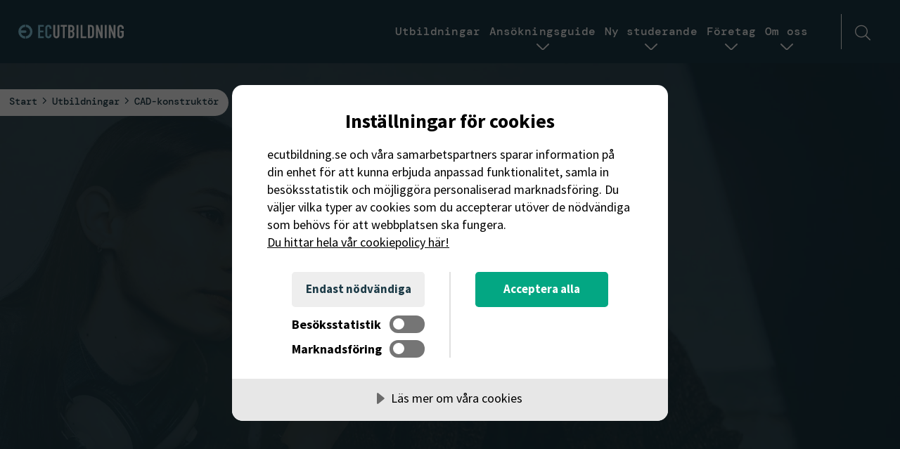

--- FILE ---
content_type: text/html; charset=UTF-8
request_url: https://ecutbildning.se/utbildningar/cad-konstruktor/?utm_medium=affiliate&utm_source=yh-guiden&utm_campaign=cad-konstruktor&utm_content=vaxjo&utm_source=yhguiden&utm_medium=other&utm_campaign=yhguiden-present&utm_term=cad-konstruktor
body_size: 35032
content:

<!DOCTYPE html>
<html lang="sv-SE">

<head>
	<meta charset="UTF-8"><link rel="preload" as="image" href="https://ecutbildning.se/wp-content/uploads/2020/11/ec-logo-mono2.svg"><link rel="preload" as="image" href="https://ecutbildning.se/wp-content/uploads/2020/11/ec-logo-mono2.svg">
	<meta name="viewport" content="width=device-width, initial-scale=1, shrink-to-fit=no">
	
	<link rel="icon" type="image/svg+xml" href="https://ecutbildning.se/wp-content/uploads/2020/11/ec-favicon.svg">

<script src="[data-uri]" defer></script>

		<link rel="profile" href="http://gmpg.org/xfn/11">
	
	<meta name='robots' content='index, follow, max-image-preview:large, max-snippet:-1, max-video-preview:-1' />

	<!-- This site is optimized with the Yoast SEO plugin v22.0 - https://yoast.com/wordpress/plugins/seo/ -->
	<title>CAD-konstruktör | YH-utbildning inom IT och teknik | EC Utbildning</title>
	<meta name="description" content="YH-utbildningen till CAD-konstruktör gör dig till expert på 3D-modellering och produktutveckling. Läs mer om utbildningen här!" />
	<link rel="canonical" href="https://ecutbildning.se/utbildningar/cad-konstruktor/" />
	<meta property="og:locale" content="sv_SE" />
	<meta property="og:type" content="article" />
	<meta property="og:title" content="CAD-konstruktör | YH-utbildning inom IT och teknik | EC Utbildning" />
	<meta property="og:description" content="YH-utbildningen till CAD-konstruktör gör dig till expert på 3D-modellering och produktutveckling. Läs mer om utbildningen här!" />
	<meta property="og:url" content="https://ecutbildning.se/utbildningar/cad-konstruktor/" />
	<meta property="og:site_name" content="EC Utbildning" />
	<meta property="article:modified_time" content="2026-01-13T08:16:45+00:00" />
	<meta property="og:image" content="https://ecutbildning.se/wp-content/uploads/2023/11/cad1-1920x1080-1-1-1200x630.jpg" />
	<meta property="og:image:width" content="1200" />
	<meta property="og:image:height" content="630" />
	<meta property="og:image:type" content="image/jpeg" />
	<meta name="twitter:card" content="summary_large_image" />
	<meta name="twitter:title" content="CAD-konstruktör | YH-utbildning inom IT och teknik | EC Utbildning" />
	<meta name="twitter:description" content="YH-utbildningen till CAD-konstruktör gör dig till expert på 3D-modellering och produktutveckling. Läs mer om utbildningen här!" />
	<meta name="twitter:image" content="https://ecutbildning.se/wp-content/uploads/2023/11/cad1-1920x1080-1-1-1200x630.jpg" />
	<meta name="twitter:label1" content="Beräknad lästid" />
	<meta name="twitter:data1" content="9 minuter" />
	<script type="application/ld+json" class="yoast-schema-graph">{"@context":"https://schema.org","@graph":[{"@type":"WebPage","@id":"https://ecutbildning.se/utbildningar/cad-konstruktor/","url":"https://ecutbildning.se/utbildningar/cad-konstruktor/","name":"CAD-konstruktör | YH-utbildning inom IT och teknik | EC Utbildning","isPartOf":{"@id":"https://ecutbildning.se/#website"},"primaryImageOfPage":{"@id":"https://ecutbildning.se/utbildningar/cad-konstruktor/#primaryimage"},"image":{"@id":"https://ecutbildning.se/utbildningar/cad-konstruktor/#primaryimage"},"thumbnailUrl":"https://ecutbildning.se/wp-content/uploads/2023/11/cad1-1920x1080-1-1.jpg","datePublished":"2020-11-18T14:31:08+00:00","dateModified":"2026-01-13T08:16:45+00:00","description":"YH-utbildningen till CAD-konstruktör gör dig till expert på 3D-modellering och produktutveckling. Läs mer om utbildningen här!","breadcrumb":{"@id":"https://ecutbildning.se/utbildningar/cad-konstruktor/#breadcrumb"},"inLanguage":"sv-SE","potentialAction":[{"@type":"ReadAction","target":["https://ecutbildning.se/utbildningar/cad-konstruktor/"]}]},{"@type":"ImageObject","inLanguage":"sv-SE","@id":"https://ecutbildning.se/utbildningar/cad-konstruktor/#primaryimage","url":"https://ecutbildning.se/wp-content/uploads/2023/11/cad1-1920x1080-1-1.jpg","contentUrl":"https://ecutbildning.se/wp-content/uploads/2023/11/cad1-1920x1080-1-1.jpg","width":1920,"height":1080,"caption":"En kvinna med långt hår och hörlurar runt halsen sitter tillsammans med en korthårig man och tittar mot någonting som vi inte ser."},{"@type":"BreadcrumbList","@id":"https://ecutbildning.se/utbildningar/cad-konstruktor/#breadcrumb","itemListElement":[{"@type":"ListItem","position":1,"name":"Home","item":"https://ecutbildning.se/"},{"@type":"ListItem","position":2,"name":"CAD-konstruktör"}]},{"@type":"WebSite","@id":"https://ecutbildning.se/#website","url":"https://ecutbildning.se/","name":"EC Utbildning","description":"","potentialAction":[{"@type":"SearchAction","target":{"@type":"EntryPoint","urlTemplate":"https://ecutbildning.se/?s={search_term_string}"},"query-input":"required name=search_term_string"}],"inLanguage":"sv-SE"}]}</script>
	<!-- / Yoast SEO plugin. -->


<link rel='dns-prefetch' href='//sc-static.net' />
<link rel='dns-prefetch' href='//tr.snapchat.com' />
<link rel='dns-prefetch' href='//www.googletagmanager.com' />
<link rel='dns-prefetch' href='//www.youtube.com' />
<link rel='dns-prefetch' href='//connect.facebook.net' />
<link rel='dns-prefetch' href='//c.clarity.ms' />
<link rel='dns-prefetch' href='//www.clarity.ms' />
<link rel='dns-prefetch' href='//cdn-eu.cookietractor.com' />
<link rel='dns-prefetch' href='//maps.googleapis.com' />
<link rel='stylesheet' id='ams-settings-css' href='https://ecutbildning.se/wp-content/mu-plugins/ams-core/public/assets/css/vars-settings.css?ver=1761834790' type='text/css' media='all' />
<link rel='stylesheet' id='ams-typography-css' href='https://ecutbildning.se/wp-content/mu-plugins/ams-core/public/assets/css/vars-typography.css?ver=1717057664' type='text/css' media='all' />
<link rel='stylesheet' id='ams-core-css' href='https://ecutbildning.se/wp-content/themes/ams/css/theme.min.css?ver=1768308266' type='text/css' media='all' />
<link rel='stylesheet' id='ams-colors-css' href='https://ecutbildning.se/wp-content/mu-plugins/ams-core/public/assets/css/vars-colors.css?ver=1767362333' type='text/css' media='all' />
<link rel='stylesheet' id='ams-vendor-fa-css' href='https://ecutbildning.se/wp-content/themes/ams/css/font-awesome.min.css?ver=1768308266' type='text/css' media='all' />
<link rel='stylesheet' id='ams-css-css' href='https://ecutbildning.se/wp-content/themes/ams/css/style.min.css?ver=1768308266' type='text/css' media='all' />
<link rel='stylesheet' id='ams-dynamic-css' href='https://ecutbildning.se/wp-content/themes/ams/inc/custom-styles.css?ver=1731942050' type='text/css' media='all' />
<link rel='stylesheet' id='ams-form-dynamic-css' href='https://ecutbildning.se/wp-content/themes/ams/inc/form-css.css?ver=1731942050' type='text/css' media='all' />
<link rel='stylesheet' id='ams-ec-child-css' href='https://ecutbildning.se/wp-content/themes/ams-ec-child/style.css?ver=1768308192' type='text/css' media='all' />
<link rel='stylesheet' id='wp-block-library-css' href='https://ecutbildning.se/wp-includes/css/dist/block-library/style.min.css?ver=6.4.3' type='text/css' media='all' />
<style id='global-styles-inline-css' type='text/css'>
body{--wp--preset--color--black: #000000;--wp--preset--color--cyan-bluish-gray: #abb8c3;--wp--preset--color--white: #ffffff;--wp--preset--color--pale-pink: #f78da7;--wp--preset--color--vivid-red: #cf2e2e;--wp--preset--color--luminous-vivid-orange: #ff6900;--wp--preset--color--luminous-vivid-amber: #fcb900;--wp--preset--color--light-green-cyan: #7bdcb5;--wp--preset--color--vivid-green-cyan: #00d084;--wp--preset--color--pale-cyan-blue: #8ed1fc;--wp--preset--color--vivid-cyan-blue: #0693e3;--wp--preset--color--vivid-purple: #9b51e0;--wp--preset--gradient--vivid-cyan-blue-to-vivid-purple: linear-gradient(135deg,rgba(6,147,227,1) 0%,rgb(155,81,224) 100%);--wp--preset--gradient--light-green-cyan-to-vivid-green-cyan: linear-gradient(135deg,rgb(122,220,180) 0%,rgb(0,208,130) 100%);--wp--preset--gradient--luminous-vivid-amber-to-luminous-vivid-orange: linear-gradient(135deg,rgba(252,185,0,1) 0%,rgba(255,105,0,1) 100%);--wp--preset--gradient--luminous-vivid-orange-to-vivid-red: linear-gradient(135deg,rgba(255,105,0,1) 0%,rgb(207,46,46) 100%);--wp--preset--gradient--very-light-gray-to-cyan-bluish-gray: linear-gradient(135deg,rgb(238,238,238) 0%,rgb(169,184,195) 100%);--wp--preset--gradient--cool-to-warm-spectrum: linear-gradient(135deg,rgb(74,234,220) 0%,rgb(151,120,209) 20%,rgb(207,42,186) 40%,rgb(238,44,130) 60%,rgb(251,105,98) 80%,rgb(254,248,76) 100%);--wp--preset--gradient--blush-light-purple: linear-gradient(135deg,rgb(255,206,236) 0%,rgb(152,150,240) 100%);--wp--preset--gradient--blush-bordeaux: linear-gradient(135deg,rgb(254,205,165) 0%,rgb(254,45,45) 50%,rgb(107,0,62) 100%);--wp--preset--gradient--luminous-dusk: linear-gradient(135deg,rgb(255,203,112) 0%,rgb(199,81,192) 50%,rgb(65,88,208) 100%);--wp--preset--gradient--pale-ocean: linear-gradient(135deg,rgb(255,245,203) 0%,rgb(182,227,212) 50%,rgb(51,167,181) 100%);--wp--preset--gradient--electric-grass: linear-gradient(135deg,rgb(202,248,128) 0%,rgb(113,206,126) 100%);--wp--preset--gradient--midnight: linear-gradient(135deg,rgb(2,3,129) 0%,rgb(40,116,252) 100%);--wp--preset--font-size--small: 13px;--wp--preset--font-size--medium: 20px;--wp--preset--font-size--large: 36px;--wp--preset--font-size--x-large: 42px;--wp--preset--font-size--2-xs: clamp(0.875rem, 0.8181rem + 0.2424vw, 1rem);--wp--preset--font-size--xs: clamp(1rem, 0.94318rem + 0.2424vw, 1.125rem);--wp--preset--font-size--sm: clamp(1.125rem, 1.06818rem + 0.2424vw, 1.25rem);--wp--preset--font-size--md: clamp(1.25rem, 1.1363rem + 0.4848vw, 1.5rem);--wp--preset--font-size--lg: clamp(1.5rem, 1.2727rem + 0.9696vw, 2rem);--wp--preset--font-size--x: clamp(2rem, 1.5454rem + 1.9393vw, 3rem);--wp--preset--font-size--2-xl: clamp(2.5rem, 2.0454rem + 1.9393vw, 3.5rem);--wp--preset--font-size--3-xl: clamp(3rem, 2.5454rem + 1.9393vw, 4rem);--wp--preset--font-size--4-xl: clamp(5rem, 3.8636rem + 4.8484vw, 7.5rem);--wp--preset--spacing--20: 0.44rem;--wp--preset--spacing--30: 0.67rem;--wp--preset--spacing--40: 1rem;--wp--preset--spacing--50: 1.5rem;--wp--preset--spacing--60: 2.25rem;--wp--preset--spacing--70: 3.38rem;--wp--preset--spacing--80: 5.06rem;--wp--preset--shadow--natural: 6px 6px 9px rgba(0, 0, 0, 0.2);--wp--preset--shadow--deep: 12px 12px 50px rgba(0, 0, 0, 0.4);--wp--preset--shadow--sharp: 6px 6px 0px rgba(0, 0, 0, 0.2);--wp--preset--shadow--outlined: 6px 6px 0px -3px rgba(255, 255, 255, 1), 6px 6px rgba(0, 0, 0, 1);--wp--preset--shadow--crisp: 6px 6px 0px rgba(0, 0, 0, 1);}body { margin: 0;--wp--style--global--content-size: 1000px;--wp--style--global--wide-size: 1000px; }.wp-site-blocks > .alignleft { float: left; margin-right: 2em; }.wp-site-blocks > .alignright { float: right; margin-left: 2em; }.wp-site-blocks > .aligncenter { justify-content: center; margin-left: auto; margin-right: auto; }:where(.is-layout-flex){gap: 0.5em;}:where(.is-layout-grid){gap: 0.5em;}body .is-layout-flow > .alignleft{float: left;margin-inline-start: 0;margin-inline-end: 2em;}body .is-layout-flow > .alignright{float: right;margin-inline-start: 2em;margin-inline-end: 0;}body .is-layout-flow > .aligncenter{margin-left: auto !important;margin-right: auto !important;}body .is-layout-constrained > .alignleft{float: left;margin-inline-start: 0;margin-inline-end: 2em;}body .is-layout-constrained > .alignright{float: right;margin-inline-start: 2em;margin-inline-end: 0;}body .is-layout-constrained > .aligncenter{margin-left: auto !important;margin-right: auto !important;}body .is-layout-constrained > :where(:not(.alignleft):not(.alignright):not(.alignfull)){max-width: var(--wp--style--global--content-size);margin-left: auto !important;margin-right: auto !important;}body .is-layout-constrained > .alignwide{max-width: var(--wp--style--global--wide-size);}body .is-layout-flex{display: flex;}body .is-layout-flex{flex-wrap: wrap;align-items: center;}body .is-layout-flex > *{margin: 0;}body .is-layout-grid{display: grid;}body .is-layout-grid > *{margin: 0;}body{padding-top: 0px;padding-right: 0px;padding-bottom: 0px;padding-left: 0px;}.wp-element-button, .wp-block-button__link{background-color: #32373c;border-width: 0;color: #fff;font-family: inherit;font-size: inherit;line-height: inherit;padding: calc(0.667em + 2px) calc(1.333em + 2px);text-decoration: none;}.has-black-color{color: var(--wp--preset--color--black) !important;}.has-cyan-bluish-gray-color{color: var(--wp--preset--color--cyan-bluish-gray) !important;}.has-white-color{color: var(--wp--preset--color--white) !important;}.has-pale-pink-color{color: var(--wp--preset--color--pale-pink) !important;}.has-vivid-red-color{color: var(--wp--preset--color--vivid-red) !important;}.has-luminous-vivid-orange-color{color: var(--wp--preset--color--luminous-vivid-orange) !important;}.has-luminous-vivid-amber-color{color: var(--wp--preset--color--luminous-vivid-amber) !important;}.has-light-green-cyan-color{color: var(--wp--preset--color--light-green-cyan) !important;}.has-vivid-green-cyan-color{color: var(--wp--preset--color--vivid-green-cyan) !important;}.has-pale-cyan-blue-color{color: var(--wp--preset--color--pale-cyan-blue) !important;}.has-vivid-cyan-blue-color{color: var(--wp--preset--color--vivid-cyan-blue) !important;}.has-vivid-purple-color{color: var(--wp--preset--color--vivid-purple) !important;}.has-black-background-color{background-color: var(--wp--preset--color--black) !important;}.has-cyan-bluish-gray-background-color{background-color: var(--wp--preset--color--cyan-bluish-gray) !important;}.has-white-background-color{background-color: var(--wp--preset--color--white) !important;}.has-pale-pink-background-color{background-color: var(--wp--preset--color--pale-pink) !important;}.has-vivid-red-background-color{background-color: var(--wp--preset--color--vivid-red) !important;}.has-luminous-vivid-orange-background-color{background-color: var(--wp--preset--color--luminous-vivid-orange) !important;}.has-luminous-vivid-amber-background-color{background-color: var(--wp--preset--color--luminous-vivid-amber) !important;}.has-light-green-cyan-background-color{background-color: var(--wp--preset--color--light-green-cyan) !important;}.has-vivid-green-cyan-background-color{background-color: var(--wp--preset--color--vivid-green-cyan) !important;}.has-pale-cyan-blue-background-color{background-color: var(--wp--preset--color--pale-cyan-blue) !important;}.has-vivid-cyan-blue-background-color{background-color: var(--wp--preset--color--vivid-cyan-blue) !important;}.has-vivid-purple-background-color{background-color: var(--wp--preset--color--vivid-purple) !important;}.has-black-border-color{border-color: var(--wp--preset--color--black) !important;}.has-cyan-bluish-gray-border-color{border-color: var(--wp--preset--color--cyan-bluish-gray) !important;}.has-white-border-color{border-color: var(--wp--preset--color--white) !important;}.has-pale-pink-border-color{border-color: var(--wp--preset--color--pale-pink) !important;}.has-vivid-red-border-color{border-color: var(--wp--preset--color--vivid-red) !important;}.has-luminous-vivid-orange-border-color{border-color: var(--wp--preset--color--luminous-vivid-orange) !important;}.has-luminous-vivid-amber-border-color{border-color: var(--wp--preset--color--luminous-vivid-amber) !important;}.has-light-green-cyan-border-color{border-color: var(--wp--preset--color--light-green-cyan) !important;}.has-vivid-green-cyan-border-color{border-color: var(--wp--preset--color--vivid-green-cyan) !important;}.has-pale-cyan-blue-border-color{border-color: var(--wp--preset--color--pale-cyan-blue) !important;}.has-vivid-cyan-blue-border-color{border-color: var(--wp--preset--color--vivid-cyan-blue) !important;}.has-vivid-purple-border-color{border-color: var(--wp--preset--color--vivid-purple) !important;}.has-vivid-cyan-blue-to-vivid-purple-gradient-background{background: var(--wp--preset--gradient--vivid-cyan-blue-to-vivid-purple) !important;}.has-light-green-cyan-to-vivid-green-cyan-gradient-background{background: var(--wp--preset--gradient--light-green-cyan-to-vivid-green-cyan) !important;}.has-luminous-vivid-amber-to-luminous-vivid-orange-gradient-background{background: var(--wp--preset--gradient--luminous-vivid-amber-to-luminous-vivid-orange) !important;}.has-luminous-vivid-orange-to-vivid-red-gradient-background{background: var(--wp--preset--gradient--luminous-vivid-orange-to-vivid-red) !important;}.has-very-light-gray-to-cyan-bluish-gray-gradient-background{background: var(--wp--preset--gradient--very-light-gray-to-cyan-bluish-gray) !important;}.has-cool-to-warm-spectrum-gradient-background{background: var(--wp--preset--gradient--cool-to-warm-spectrum) !important;}.has-blush-light-purple-gradient-background{background: var(--wp--preset--gradient--blush-light-purple) !important;}.has-blush-bordeaux-gradient-background{background: var(--wp--preset--gradient--blush-bordeaux) !important;}.has-luminous-dusk-gradient-background{background: var(--wp--preset--gradient--luminous-dusk) !important;}.has-pale-ocean-gradient-background{background: var(--wp--preset--gradient--pale-ocean) !important;}.has-electric-grass-gradient-background{background: var(--wp--preset--gradient--electric-grass) !important;}.has-midnight-gradient-background{background: var(--wp--preset--gradient--midnight) !important;}.has-small-font-size{font-size: var(--wp--preset--font-size--small) !important;}.has-medium-font-size{font-size: var(--wp--preset--font-size--medium) !important;}.has-large-font-size{font-size: var(--wp--preset--font-size--large) !important;}.has-x-large-font-size{font-size: var(--wp--preset--font-size--x-large) !important;}.has-2-xs-font-size{font-size: var(--wp--preset--font-size--2-xs) !important;}.has-xs-font-size{font-size: var(--wp--preset--font-size--xs) !important;}.has-sm-font-size{font-size: var(--wp--preset--font-size--sm) !important;}.has-md-font-size{font-size: var(--wp--preset--font-size--md) !important;}.has-lg-font-size{font-size: var(--wp--preset--font-size--lg) !important;}.has-x-font-size{font-size: var(--wp--preset--font-size--x) !important;}.has-2-xl-font-size{font-size: var(--wp--preset--font-size--2-xl) !important;}.has-3-xl-font-size{font-size: var(--wp--preset--font-size--3-xl) !important;}.has-4-xl-font-size{font-size: var(--wp--preset--font-size--4-xl) !important;}
.wp-block-navigation a:where(:not(.wp-element-button)){color: inherit;}
:where(.wp-block-post-template.is-layout-flex){gap: 1.25em;}:where(.wp-block-post-template.is-layout-grid){gap: 1.25em;}
:where(.wp-block-columns.is-layout-flex){gap: 2em;}:where(.wp-block-columns.is-layout-grid){gap: 2em;}
.wp-block-pullquote{font-size: 1.5em;line-height: 1.6;}
</style>
<link rel='stylesheet' id='search-filter-plugin-styles-css' href='https://ecutbildning.se/wp-content/plugins/search-filter-pro/public/assets/css/search-filter.min.css?ver=2.5.1' type='text/css' media='all' />
<script type="text/javascript" src="https://ecutbildning.se/wp-includes/js/jquery/jquery.min.js?ver=3.7.1" id="jquery-core-js"></script>
<script type="text/javascript" src="https://ecutbildning.se/wp-includes/js/jquery/jquery-migrate.min.js?ver=3.4.1" id="jquery-migrate-js" defer data-deferred="1"></script>
<script type="text/javascript" src="https://ecutbildning.se/wp-content/plugins/ams-komvux/public/js/ams-komvux-public.js?ver=1.0.0" id="ams-komvux-js" defer data-deferred="1"></script>
<script type="text/javascript" src="https://ecutbildning.se/wp-content/themes/ams-ec-child/js/select-name.js?ver=6.4.3" id="select-dropdown-name-js" defer data-deferred="1"></script>
<link rel="https://api.w.org/" href="https://ecutbildning.se/wp-json/" /><link rel="alternate" type="application/json" href="https://ecutbildning.se/wp-json/wp/v2/utbildning/6634" /><link rel="EditURI" type="application/rsd+xml" title="RSD" href="https://ecutbildning.se/xmlrpc.php?rsd" />
<meta name="generator" content="WordPress 6.4.3" />
<link rel='shortlink' href='https://ecutbildning.se/?p=6634' />
<link rel="alternate" type="application/json+oembed" href="https://ecutbildning.se/wp-json/oembed/1.0/embed?url=https%3A%2F%2Fecutbildning.se%2Futbildningar%2Fcad-konstruktor%2F" />
<link rel="alternate" type="text/xml+oembed" href="https://ecutbildning.se/wp-json/oembed/1.0/embed?url=https%3A%2F%2Fecutbildning.se%2Futbildningar%2Fcad-konstruktor%2F&#038;format=xml" />
<meta name="mobile-web-app-capable" content="yes">
<meta name="apple-mobile-web-app-capable" content="yes">
<meta name="apple-mobile-web-app-title" content="EC Utbildning - ">
<!-- Custom Header JavaScript Start --><script src="//cdn-eu.cookietractor.com/cookietractor.js" data-lang="sv-SE" data-id="1576ad85-3a80-4704-bf3d-bad8dad91985" defer data-deferred="1"></script><!-- Custom Header JavaScript End --><!-- Custom Header CSS Start --><style>#CookieConsent .cookie-popup .content h1{color:#1d3b47;font-family:"Source sans pro"}#CookieConsent .cookie-popup .content p{font-family:"Source sans pro"}#CookieConsent .cookie-popup .actions>div button{font-size:1.7em!important}#CookieConsent .cookie-popup .content .actions #cc-b-custom{background:#eee;color:#1d3b47;-webkit-text-fill-color:#1d3b47}.video_module__wrapper .cc-consentwrapper{position:static!important}.cc-consentwrapper:before{background:rgba(0,0,0,.7)!Important}.cc-consentwrapper .cc-blocker p{font-size:1.5em!important}.cc-consentwrapper .cc-blocker button{background:#1d3b47!important;font-size:1.5em!important}#CookieConsent .cookie-popup{color:#000!important;-webkit-text-fill-color:#000!important}#CookieConsent .cookie-popup .actions>div label{gap:10px}#CookieConsent .cookie-popup .actions>div label input{width:50px!important;height:25px!important}#CookieConsent .cookie-popup .actions>div label input:before{height:16px!important;width:16px!important}#CookieConsent .cookie-popup .actions>div label input:checked:before{left:calc(100% - 20px)!important}@media screen and (min-width:591px){#CookieConsent .cookie-popup .actions{flex-direction:row-reverse}#CookieConsent .cookie-popup .actions>div:first-child{padding-left:3.5em;border-left:1px solid rgba(0,0,0,.12);border-right:none!important}#CookieConsent .cookie-popup .actions>div:last-child{padding-right:3.5em;border-right:1px solid rgba(0,0,0,.12);border-left:none!important}}@media (min-width:350px){.filter_top .searchandfilter .sf-field-post-meta-utbildning_subject .select2.select2-container{min-width:320px}}@media (max-width:768px){body .cc-compliance .btn{min-width:130px!important;max-width:180px!important;margin-bottom:10px}.cc-window.cc-floating .cc-compliance{margin-bottom:80px}.breadcrumbs-module__mobile a{display:block!important}}@media (max-width:320px){body .cc-compliance .btn{max-width:150px!important}}.breadcrumbs-module__part{padding:0 4px 4px 3px}body .cc-window.cc-floating{max-width:50em!important}</style><!-- Custom Header CSS End --></head>


<body class="utbildning-template-default single single-utbildning postid-6634 wp-embed-responsive ams-ec-child hide-header-on-scroll has-footer-cta" itemscope itemtype="http://schema.org/WebSite" data-color-scheme="default">

	
		<div id="error-dialog-box" class="dialog-box d-none">
		<div class="dialog-box-content site-element-animate-top">
			<div class="container">
				<span class="dialog-box-close">&times;</span>
				<div class="error-title">&nbsp;</div>
			</div>
			<p class="error-msg"></p>
		</div>
	</div>

		<div class="overlay"></div>

	<div id="page" class="site site__main-wrapper">
		
		
		
<div id="wrapper-navbar">
	<a class="u-sr-only u-sr-only-focusable" href="#content">Hoppa till innehåll</a>

	<div id="main-nav-label" class="sr-only">
		Huvudnavigation	</div>

	

<div class="header_wrapper navbar site__font-monospace fixed-top   site__text-color--light  horizontal varient1 fixed_on_scroll_up  navbar__hide-search-label ">

	<div class="_overlay_  site__primary-bg "></div>

			<a href="https://ecutbildning.se/" class="header_logo" aria-label="Logotyp - Gå till startsidan" rel="home">
			<img src="https://ecutbildning.se/wp-content/uploads/2020/11/ec-logo-mono2.svg" class="site_logo " alt="" />

					</a>
	
				
			<div class="top-menu-wrapper   site__primary-bg ">
		
						</div>
				
<div class="search-icon-con">
	<button class="search_icon site__text-sm-1 site__links-5 ams_active_menu_state_omvant search_icon_sm  site__text-color--light " aria-controls="search-modal" aria-label="Sök på sidan">
					<i class="fal fa-search"></i>	</button>
</div>
<div class="search w-100 top-search">
	<div id="search-modal" style="display:none;" class="spicewpsearchform site__secondary-bg--13 ">
		<div class="search-form-container"> 
<form class="search-form" role="search" aria-label="Sökformulär" method="get" action="https://ecutbildning.se/">
	<div class="c-autocomplete js-autocomplete">
	<label class="u-sr-only" for="s">Sök efter:</label>

		<div class="c-search c-search--left">
		<input type="search" class="c-search__input f-control js-autocomplete__input" id="s" name="s" autocomplete="off" placeholder="Vad letar du efter?" value="" aria-label="SearchBox" pattern=".{3,}" required />

		<button type="submit" class="c-search__btn submit" aria-label="Sök">
			<svg class="c-icon c-icon--new-header" viewBox="0 0 32 32" xmlns="http://www.w3.org/2000/svg" aria-hidden="true" focusable="false">
	<g class="c-icon__group" fill="none" stroke="currentColor" stroke-width="2" stroke-miterlimit="10" stroke-linecap="round" stroke-linejoin="round">
		<path d="M30 30L22.5 22.5" />
		<path d="M14 26C20.6274 26 26 20.6274 26 14C26 7.37258 20.6274 2 14 2C7.37258 2 2 7.37258 2 14C2 20.6274 7.37258 26 14 26Z" />
	</g>
</svg>		</button>

			<div class="c-autocomplete__loader" aria-hidden="true">
				<div class="c-loader c-loader--v1">
					<div class="c-loader__item"></div>
				</div>
			</div>
		</div>

		<div class="c-autocomplete__results js-autocomplete__results">
			<ul class="c-autocomplete__list js-autocomplete__list" id="search-autocomplete-list">
				<li class="c-autocomplete__item js-autocomplete__item u-hide">
					<a href="#" class="c-autocomplete__link" data-autocomplete-url>
						<span class="c-autocomplete__title" data-autocomplete-label></span>
						<span class="c-autocomplete__type" data-autocomplete-type></span>
						<span class="c-autocomplete__excerpt" data-autocomplete-excerpt></span>
					</a>
				</li>
			</ul>
			<p class="u-sr-only" aria-live="polite" aria-atomic="true">
				<span class="c-autocomplete__aria-results-text">0</span> hittade resultat			</p>
		</div>
	</div>
</form>
</div>
		<button id="search_stang" aria-label="Stäng sök-rutan" class="site__font-monospace site__text-sm-1 site__links-9  site__text-color--dark ">
			Stäng <i class="fal fa-times"></i>		</button>
	</div>
</div>
	
		
	<style>
		@media (min-width: 1100px) {
			.navbar.horizontal.varient1 #main-navigation {
				text-align: right;
			}
			.navbar.horizontal.varient1 .main-nav-menu {
									right: 100px !important;
							}
		}
	</style>

<div id="menu-wrapper"
	class=""
	aria-label="Menu"
	aria-controls="main-navigation"
	aria-expanded="false">

			<span class="menu-text position-relative site__text-sm-1 site__links-5 text-center mt-0 p-0 d-block site__font-monospace">
			Meny
		</span>
	</div>

<div class="main-nav-menu menu-closed  site__secondary-bg--8  ">
	<nav id="main-navigation" class="main-nav-menu-inner ams_active_menu_state_omvant" role="navigation" aria-label="Main">

		<ul id="ams_nav_menu" class="menu_tree  site__text-color--light "><li class="menu-item menu-item-type-post_type menu-item-object-page menu-item-19"><a  href="https://ecutbildning.se/utbildningar/" class=" site__links-1  site__text-color--light mob_site__text-color--dark">Utbildningar</a></li>
<li class="menu-item menu-item-type-post_type menu-item-object-page menu-item-has-children menu-item-2031"><a  href="https://ecutbildning.se/ansokan/" class=" site__links-1  site__text-color--light mob_site__text-color--dark">Ansökningsguide</a><i class="link_dipth_1  site__text-color--light   header__main-nav-open-next-level"></i>
<ul class="sub-menu ams_active_menu_state_omvant  site__secondary-bg--8  menu-depth-1">
	<li class="menu-item menu-item-type-post_type menu-item-object-page menu-item-23902"><a  href="https://ecutbildning.se/ansokan/" class=" site__links-3  site__text-color--light mob_site__text-color--dark">Ansökningsguide</a></li>
	<li class="menu-item menu-item-type-post_type menu-item-object-page menu-item-2032"><a  href="https://ecutbildning.se/ansokan/behorighet/" class=" site__links-3  site__text-color--light mob_site__text-color--dark">Behörighet</a></li>
	<li class="menu-item menu-item-type-post_type menu-item-object-page menu-item-2412"><a  href="https://ecutbildning.se/ansokan/antagning-och-urval/" class=" site__links-3  site__text-color--light mob_site__text-color--dark">Antagning och urval</a></li>
	<li class="menu-item menu-item-type-post_type menu-item-object-page menu-item-2036"><a  href="https://ecutbildning.se/ansokan/viktiga-datum/" class=" site__links-3  site__text-color--light mob_site__text-color--dark">Viktiga datum</a></li>
	<li class="menu-item menu-item-type-post_type menu-item-object-page menu-item-24828"><a  href="https://ecutbildning.se/oppet-hus/" class=" site__links-3  site__text-color--light mob_site__text-color--dark">Öppet hus</a></li>
	<li class="menu-item menu-item-type-custom menu-item-object-custom menu-item-26360"><a  href="https://ecutbildning.se/ansokan/#sen-anmalan" class=" site__links-3  site__text-color--light mob_site__text-color--dark">Sen anmälan</a></li>
	<li class="menu-item menu-item-type-post_type menu-item-object-page menu-item-26359"><a  href="https://ecutbildning.se/intresseanmalan/" class=" site__links-3  site__text-color--light mob_site__text-color--dark">Intresseanmälan</a></li>
</ul>
</li>
<li class="menu-item menu-item-type-post_type menu-item-object-page menu-item-has-children menu-item-24836"><a  href="https://ecutbildning.se/student/" class=" site__links-1  site__text-color--light mob_site__text-color--dark">Ny studerande</a><i class="link_dipth_1  site__text-color--light   header__main-nav-open-next-level"></i>
<ul class="sub-menu ams_active_menu_state_omvant  site__secondary-bg--8  menu-depth-1">
	<li class="menu-item menu-item-type-custom menu-item-object-custom menu-item-24846"><a  href="https://ecutbildning.se/student/#ny-studerande" class=" site__links-3  site__text-color--light mob_site__text-color--dark">Ny studerande</a></li>
	<li class="menu-item menu-item-type-post_type menu-item-object-page menu-item-24932"><a  href="https://ecutbildning.se/student/studiemedel/" class=" site__links-3  site__text-color--light mob_site__text-color--dark">Studiemedel</a></li>
	<li class="menu-item menu-item-type-custom menu-item-object-custom menu-item-24847"><a  href="https://ecutbildning.se/student/#under-utbildningen" class=" site__links-3  site__text-color--light mob_site__text-color--dark">Under utbildningen</a></li>
	<li class="menu-item menu-item-type-custom menu-item-object-custom menu-item-24848"><a  href="https://ecutbildning.se/student/#efter-examen" class=" site__links-3  site__text-color--light mob_site__text-color--dark">Efter examen</a></li>
	<li class="menu-item menu-item-type-post_type menu-item-object-page menu-item-24837"><a  href="https://ecutbildning.se/student/ec-stream/" class=" site__links-3  site__text-color--light mob_site__text-color--dark">EC Stream</a></li>
	<li class="menu-item menu-item-type-post_type menu-item-object-page menu-item-27990"><a  href="https://ecutbildning.se/student/erasmus/" class=" site__links-3  site__text-color--light mob_site__text-color--dark">Erasmus+</a></li>
	<li class="menu-item menu-item-type-post_type menu-item-object-page menu-item-28266"><a  href="https://ecutbildning.se/student/ec-event/" class=" site__links-3  site__text-color--light mob_site__text-color--dark">EC Event</a></li>
	<li class="menu-item menu-item-type-custom menu-item-object-custom menu-item-24851"><a  href="https://ecutbildning.se/intervjuer/" class=" site__links-3  site__text-color--light mob_site__text-color--dark">Intervjuer</a></li>
</ul>
</li>
<li class="menu-item menu-item-type-post_type menu-item-object-page menu-item-has-children menu-item-24422"><a  href="https://ecutbildning.se/for-foretag/" class=" site__links-1  site__text-color--light mob_site__text-color--dark">Företag</a><i class="link_dipth_1  site__text-color--light   header__main-nav-open-next-level"></i>
<ul class="sub-menu ams_active_menu_state_omvant  site__secondary-bg--8  menu-depth-1">
	<li class="menu-item menu-item-type-post_type menu-item-object-page menu-item-24426"><a  href="https://ecutbildning.se/for-foretag/" class=" site__links-3  site__text-color--light mob_site__text-color--dark">Samarbeta med oss</a></li>
	<li class="menu-item menu-item-type-post_type menu-item-object-page menu-item-3124"><a  href="https://ecutbildning.se/for-foretag/ta-emot-en-praktikant/" class=" site__links-3  site__text-color--light mob_site__text-color--dark">Ta emot praktikanter</a></li>
	<li class="menu-item menu-item-type-post_type menu-item-object-page menu-item-3021"><a  href="https://ecutbildning.se/for-foretag/delta-i-ledningsgruppen/" class=" site__links-3  site__text-color--light mob_site__text-color--dark">Delta i ledningsgruppen</a></li>
	<li class="menu-item menu-item-type-post_type menu-item-object-page menu-item-3123"><a  href="https://ecutbildning.se/for-foretag/utbild-hos-oss/" class=" site__links-3  site__text-color--light mob_site__text-color--dark">Utbilda hos oss</a></li>
</ul>
</li>
<li class="menu-item menu-item-type-post_type menu-item-object-page menu-item-has-children menu-item-3775"><a  href="https://ecutbildning.se/om-oss/" class=" site__links-1  site__text-color--light mob_site__text-color--dark">Om oss</a><i class="link_dipth_1  site__text-color--light   header__main-nav-open-next-level"></i>
<ul class="sub-menu ams_active_menu_state_omvant  site__secondary-bg--8  menu-depth-1">
	<li class="menu-item menu-item-type-post_type menu-item-object-page menu-item-24076"><a  href="https://ecutbildning.se/om-oss/" class=" site__links-3  site__text-color--light mob_site__text-color--dark">Om EC Utbildning</a></li>
	<li class="menu-item menu-item-type-custom menu-item-object-custom menu-item-27809"><a  href="https://ecutbildning.se/om-oss/#vart-kvalitetsarbete" class=" site__links-3  site__text-color--light mob_site__text-color--dark">Vårt kvalitetsarbete</a></li>
	<li class="menu-item menu-item-type-post_type menu-item-object-page menu-item-6611"><a  href="https://ecutbildning.se/studieorter/" class=" site__links-3  site__text-color--light mob_site__text-color--dark">Studieorter</a></li>
	<li class="menu-item menu-item-type-custom menu-item-object-custom menu-item-24077"><a  href="https://ecutbildning.se/om-oss/#utbildningsformer" class=" site__links-3  site__text-color--light mob_site__text-color--dark">Utbildningsformer</a></li>
	<li class="menu-item menu-item-type-custom menu-item-object-custom menu-item-23917"><a  href="https://ecutbildning.se/nyheter/" class=" site__links-3  site__text-color--light mob_site__text-color--dark">Nyheter</a></li>
	<li class="menu-item menu-item-type-post_type menu-item-object-page menu-item-28142"><a  href="https://ecutbildning.se/vanliga-fragor-och-svar/" class=" site__links-3  site__text-color--light mob_site__text-color--dark">Vanliga frågor och svar</a></li>
	<li class="menu-item menu-item-type-post_type menu-item-object-page menu-item-8254"><a  href="https://ecutbildning.se/kontakta-ec/" class=" site__links-3  site__text-color--light mob_site__text-color--dark">Kontakta oss</a></li>
	<li class="menu-item menu-item-type-post_type menu-item-object-page menu-item-8327"><a  href="https://ecutbildning.se/om-oss/lediga-jobb/" class=" site__links-3  site__text-color--light mob_site__text-color--dark">Lediga jobb</a></li>
</ul>
</li>
</ul>

		
	</nav>

</div>

<style>
	.hamburger.navbar .main-nav-menu,
	.breadcrumbs-module {
		top: 90px;
	}

	@media (max-width: 1100px) {

		.hamburger.navbar .main-nav-menu,
		.breadcrumbs-module {
			top: 82px;
		}

		.navbar .main-nav-menu,
		.breadcrumbs-module {
			top: 82px;
		}
	}
</style>
</div>

	</div>
<div itemscope itemtype='https://schema.org/BreadcrumbList' class='breadcrumbs-module rounded-corners-btn-shape  site__links-12 site__text-color--dark'><div class="breadcrumbs-module__holder  "><div   class="breadcrumbs-module__desktop"><div class="breadcrumb-element" itemprop="itemListElement" itemscope itemtype="https://schema.org/ListItem">
		<a   class="breadcrumbs-module__part site__text-color--dark" itemprop="item"  href="/"><span itemprop="name">Start</span></a><meta itemprop="position" content="0" /></div><div class="breadcrumb-element" itemprop="itemListElement" itemscope itemtype="https://schema.org/ListItem"><span class="breadcrumbs-module__part breadcrumbs-module__separator"><i class="fal fa-angle-right site__text-color"></i></span><a   class="breadcrumbs-module__part site__text-color--dark" itemprop="item"  href="https://ecutbildning.se/utbildningar"><span itemprop="name">Utbildningar</span></a><meta itemprop="position" content="1" /></div><div class="breadcrumb-element" itemprop="itemListElement" itemscope itemtype="https://schema.org/ListItem"><span class="breadcrumbs-module__part breadcrumbs-module__separator"><i class="fal fa-angle-right site__text-color"></i></span><a   class="breadcrumbs-module__part site__text-color--dark" itemprop="item"  href="https://ecutbildning.se/utbildningar/cad-konstruktor/"><span itemprop="name">CAD-konstruktör</span></a><meta itemprop="position" content="2" /></div>
</div>


<div class="breadcrumbs-module__mobile ">

				<div itemprop="itemListElement" itemscope itemtype="https://schema.org/ListItem">
				<a href="https://ecutbildning.se/utbildningar" class="breadcrumbs-module__part site__text-color--dark last" itemprop="item">
					<span itemprop="name">
						<i class="fal fa-angle-left site__text-color"></i> Utbildningar					</span> </a><meta itemprop="position" content="1" />
			</div>

			
</div>

</div>
</div>



<script src="[data-uri]" defer></script>

<main id="content" class="s-content wrapper py-0 single-post" >

										
									
	
	
	
	
	

<section 
	class="ams-hero ams-hero--classic ams-hero--50 c-block l-stacked  "
	data-color-scheme="hero-content-page-white-text"
	style="">
	<div class="ams-hero__container u-items-center u-justify-center">
		<div
			class="ams-hero__content l-stack l-stack-xl is-center is-center@md" >
			<div class="l-stack l-stack-lg">
					
	<h1
	class="c-heading u-font-title-1 "
	style="">
		
									CAD-konstruktör
				<span class="c-heading__sub is-below u-font-body">
					Är du intresserad av konstruktion och produktutveckling, vill jobba kreativt och tycker om att fokusera på detaljer? Utbilda dig till CAD-konstruktör!
				</span>
							
	</h1>

							</div>

				<div class="ams-hero__action u-inline-items">
							


<a href="https://ecutbildning.se/intresseanmalan/"
	
	class="c-btn "
	data-style="round"
	data-size="md"
	data-width="full-mobile"
	data-variant="default"
	target="_self">
			<span class="label"> Intresseanmälan</span>
					<i class="fal fa-angle-double-right" data-icon></i>
			</a>
			</div>
		</div>
	</div>

	
			
							
				<div class="c-bg c-bg--img" data-settings="{&quot;desktop_settings&quot;:{&quot;size&quot;:&quot;cover&quot;,&quot;position&quot;:&quot;middle-center&quot;},&quot;mobile_settings&quot;:{&quot;size&quot;:&quot;cover&quot;,&quot;position&quot;:&quot;middle-center&quot;}}" data-position="middle-center" data-size="cover">
			<img width="1920" height="1080" src="https://ecutbildning.se/wp-content/uploads/2023/11/cad1-1920x1080-1-1.jpg.webp" class="attachment-hero-lg size-hero-lg" alt="En kvinna med långt hår och hörlurar runt halsen sitter tillsammans med en korthårig man och tittar mot någonting som vi inte ser." sizes="(max-width: 1920px) 100vw, 1920px" decoding="async" srcset="https://ecutbildning.se/wp-content/uploads/2023/11/cad1-1920x1080-1-1.jpg.webp 1920w, https://ecutbildning.se/wp-content/uploads/2023/11/cad1-1920x1080-1-1-300x169.jpg.webp 300w, https://ecutbildning.se/wp-content/uploads/2023/11/cad1-1920x1080-1-1-1024x576.jpg.webp 1024w, https://ecutbildning.se/wp-content/uploads/2023/11/cad1-1920x1080-1-1-768x432.jpg.webp 768w, https://ecutbildning.se/wp-content/uploads/2023/11/cad1-1920x1080-1-1-1536x864.jpg.webp 1536w, https://ecutbildning.se/wp-content/uploads/2023/11/cad1-1920x1080-1-1-500x281.jpg.webp 500w, https://ecutbildning.se/wp-content/uploads/2023/11/cad1-1920x1080-1-1-340x191.jpg.webp 340w, https://ecutbildning.se/wp-content/uploads/2023/11/cad1-1920x1080-1-1-1100x620.jpg.webp 1100w, https://ecutbildning.se/wp-content/uploads/2023/11/cad1-1920x1080-1-1-1000x563.jpg.webp 1000w" />
		</div>
	
	<div class="c-overlay" style="--overlay-bg: rgba(29,59,71,0.85);"></div>
</section>
				
																	
									<div   id="" class="site__font-monospace page-relative-menu-horizontal  container_width--full_width_conIcon   d-none d-lg-block   site__secondary-bg--8 ">

	<div class="container">	<ul class="menu"><li   class="menu-item  site__secondary-bg--8  ams_active_button_state_formular-falt  site__text-color--dark  "><a href="#om-utbildningen" class=" site__secondary-bg--8  ams_active_button_state_formular-falt  site__text-color--dark  ">Om utbildningen</a></li><li   class="menu-item  site__secondary-bg--8  ams_active_button_state_formular-falt  site__text-color--dark  "><a href="#behorighet" class=" site__secondary-bg--8  ams_active_button_state_formular-falt  site__text-color--dark  ">Behörighet</a></li><li   class="menu-item  site__secondary-bg--8  ams_active_button_state_formular-falt  site__text-color--dark  "><a href="#kursplan" class=" site__secondary-bg--8  ams_active_button_state_formular-falt  site__text-color--dark  ">Kursplan</a></li><li   class="menu-item  site__secondary-bg--8  ams_active_button_state_formular-falt  site__text-color--dark  "><a href="#kontakt" class=" site__secondary-bg--8  ams_active_button_state_formular-falt  site__text-color--dark  ">Kontakt</a></li></ul>	</div>
</div>
				
																	
									<div class="container core-spacer">
						<div class="row">
							<div class="col-12">
								
<div style="height:100px" aria-hidden="true" class="wp-block-spacer"></div>
							</div>
						</div>
					</div>
				
																	
									<div class="container core-columns">
						<div class="row">
							<div class="col-12">
								
<div class="wp-block-columns is-layout-flex wp-container-core-columns-layout-1 wp-block-columns-is-layout-flex">
<div class="wp-block-column is-layout-flow wp-block-column-is-layout-flow" style="flex-basis:66.66%">
	
	<div tabindex="" class="ams_utbildninger--entry ams_utbildninger--quick-facts col-12  px-1 mx-auto mb-5 text_align--Center  d-lg-none " >

		<div class="card h-100">
			<div class="card-body px-3 py-2 global_body-color  site__text-color--dark  ">

								<div tabindex="1.01" class="ams_utbildninger--body no-image">

												<div class="utbildning_ribbon site__cta-bg--100 site__text-color--light ams_utbildninger--program-meta utbildninger--program-meta_status">
																<span class="meta_text" title="Status">
									Ansökan stängd - Öppnar snart								</span>
							</div>
														<div class=" ams_utbildninger--program-meta utbildninger--program-meta_studiestart">
																	<span class="meta-title d-block site__font-monospace site__subheading-10">
										Utbildningstart									</span>
																<span class="meta_text" title="Utbildningstart">
									HT 2026 								</span>
							</div>
														<div class=" ams_utbildninger--program-meta utbildninger--program-meta_utbildningstyp">
																	<span class="meta-title d-block site__font-monospace site__subheading-10">
										Utbildningstyp									</span>
																<span class="meta_text" title="Utbildningstyp">
									YH-program								</span>
							</div>
														<div class=" ams_utbildninger--program-meta utbildninger--program-meta_duration">
																	<span class="meta-title d-block site__font-monospace site__subheading-10">
										Omfattning									</span>
																<span class="meta_text" title="Omfattning">
									2 år								</span>
							</div>
														<div class=" ams_utbildninger--program-meta utbildninger--program-meta_lia">
																	<span class="meta-title d-block site__font-monospace site__subheading-10">
										LIA									</span>
																<span class="meta_text" title="LIA">
									Två LIA-perioder | Totalt: 24 veckor								</span>
							</div>
														<div class=" ams_utbildninger--program-meta utbildninger--program-meta_studietakt">
																	<span class="meta-title d-block site__font-monospace site__subheading-10">
										Studietakt									</span>
																<span class="meta_text" title="Studietakt">
									Heltid								</span>
							</div>
														<div class=" ams_utbildninger--program-meta utbildninger--program-meta_poang">
																	<span class="meta-title d-block site__font-monospace site__subheading-10">
										Poäng									</span>
																<span class="meta_text" title="Poäng">
									400 Yhp								</span>
							</div>
														<div class=" ams_utbildninger--program-meta utbildninger--program-meta_studieort">
																	<span class="meta-title d-block site__font-monospace site__subheading-10">
										Studieort									</span>
																<span class="meta_text" title="Studieort">
									Stockholm, Växjö, Örebro								</span>
							</div>
														<div class=" ams_utbildninger--program-meta utbildninger--program-meta_studieform">
																	<span class="meta-title d-block site__font-monospace site__subheading-10">
										Studieform									</span>
																<span class="meta_text" title="Studieform">
									EC Stream								</span>
							</div>
												 						<p class="ams_utbildninger--program-meta utbildninger--program-meta_cost_csn">
															<span   class="meta_text d-inline-block site__font-monospace site__subheading-10"><i class="fas fa-check-circle"></i> Kostnadsfri</span>
																<span   class="meta_text d-inline-block site__font-monospace site__subheading-10"><i class="fas fa-check-circle"></i> CSN-berättigad</span>
																<span   class="meta_text d-inline-block site__font-monospace site__subheading-10"><i class="fas fa-check-circle"></i> Möjlighet till extra studiestöd</span>
														</p>
						

					<p class="lead">
											</p>
					<hr>

				</div>
			</div>

		</div>
	</div>
	

<h2 class="site__h-tag-2  site__text-color  wp-block-heading">Om CAD-konstrukt&ouml;r  </h2>



<p>Är du fascinerad av teknik och design?&nbsp;Är du intresserad av konstruktion och produktutveckling, vill jobba kreativt och tycker om att fokusera på detaljer? Då är en YH-utbildning till CAD-konstruktör något för dig! </p>



<p>Denna CAD utbildning förbinder din kreativitet med den tekniska världen. Genom att behärska CAD, kommer du att lära dig att omvandla dina visioner till detaljerade ritningar och modeller och förvärva kunskaper som är direkt applicerbara i många branscher. Bli en del av framtiden och starta din resa som CAD konstruktör idag!</p>


<h2 class="site__h-tag-2  site__text-color  wp-block-heading">Vad g&ouml;r en CAD-konstrukt&ouml;r? </h2>



<p>Som CAD-konstruktör, som står för Computer-Aided Design, arbetar du med produktutveckling i 3D-miljö, främst inom industrin. Med hjälp av olika digitala verktyg framställer, modellerar och utvecklar du diverse produkter. Utöver att rita och modellera, kan arbetet också innefatta att analysera material, beräkna dimensioner, samarbeta med andra ingenjörer och designers, och ibland övervaka tillverkningsprocessen. Du måste hålla dig uppdaterade med de senaste mjukvaruverktygen och teknologierna samt följa industristandarder och regelverk. Genom din expertis och detaljorienterade arbete bidrar du till effektiviteten och precisionen i design- och tillverkningsprocesser.</p>



<p></p>


<h2 class="site__h-tag-2  site__text-color  wp-block-heading">Karri&auml;rm&ouml;jligheter</h2>



<p>Efterfrågan på CAD-konstruktörer är idag stor och som nyexaminerad kan du se fram emot många spännande karriärmöjligheter. Du kan arbeta inom en rad olika områden såsom olika ingenjörsfält, produktdesign, tillverkning, bilindustri, flyg- och rymdindustrin. Dessutom har du möjlighet att arbeta som konsult eller frilansare, vilket ger dig flexibilitet att välja projekt och företag att arbeta med. Kort sagt, en värld av kreativa och tekniska möjligheter väntar dig efter din examen.</p>



<p>Exempel på yrkestitlar som den här utbildningen leder till efter examen är:</p>



<ul>
<li>CAD-konstruktör</li>



<li>CAD-ritare</li>



<li>Produktutvecklare</li>



<li>Projektledare</li>
</ul>
</div>



<div class="wp-block-column is-layout-flow wp-block-column-is-layout-flow" style="flex-basis:33.33%">
	
	<div tabindex="1.01" class="ams_utbildninger--entry ams_utbildninger--quick-facts col-12  px-1 mx-auto mb-5 text_align--Center  d-none d-lg-block " >

		<div class="card h-100">
			<div class="card-body px-3 py-2 global_body-color  site__text-color--dark  ">

								<div tabindex="2.02" class="ams_utbildninger--body no-image">

												<div class="utbildning_ribbon site__cta-bg--100 site__text-color--light ams_utbildninger--program-meta utbildninger--program-meta_status">
																<span class="meta_text" title="Status">
									Ansökan stängd - Öppnar snart								</span>
							</div>
														<div class=" ams_utbildninger--program-meta utbildninger--program-meta_studiestart">
																	<span class="meta-title d-block site__font-monospace site__subheading-10">
										Utbildningstart									</span>
																<span class="meta_text" title="Utbildningstart">
									HT 2026 								</span>
							</div>
														<div class=" ams_utbildninger--program-meta utbildninger--program-meta_utbildningstyp">
																	<span class="meta-title d-block site__font-monospace site__subheading-10">
										Utbildningstyp									</span>
																<span class="meta_text" title="Utbildningstyp">
									YH-program								</span>
							</div>
														<div class=" ams_utbildninger--program-meta utbildninger--program-meta_duration">
																	<span class="meta-title d-block site__font-monospace site__subheading-10">
										Omfattning									</span>
																<span class="meta_text" title="Omfattning">
									2 år								</span>
							</div>
														<div class=" ams_utbildninger--program-meta utbildninger--program-meta_lia">
																	<span class="meta-title d-block site__font-monospace site__subheading-10">
										LIA									</span>
																<span class="meta_text" title="LIA">
									Två LIA-perioder | Totalt: 24 veckor								</span>
							</div>
														<div class=" ams_utbildninger--program-meta utbildninger--program-meta_studietakt">
																	<span class="meta-title d-block site__font-monospace site__subheading-10">
										Studietakt									</span>
																<span class="meta_text" title="Studietakt">
									Heltid								</span>
							</div>
														<div class=" ams_utbildninger--program-meta utbildninger--program-meta_poang">
																	<span class="meta-title d-block site__font-monospace site__subheading-10">
										Poäng									</span>
																<span class="meta_text" title="Poäng">
									400 Yhp								</span>
							</div>
														<div class=" ams_utbildninger--program-meta utbildninger--program-meta_studieort">
																	<span class="meta-title d-block site__font-monospace site__subheading-10">
										Studieort									</span>
																<span class="meta_text" title="Studieort">
									Stockholm, Växjö, Örebro								</span>
							</div>
														<div class=" ams_utbildninger--program-meta utbildninger--program-meta_studieform">
																	<span class="meta-title d-block site__font-monospace site__subheading-10">
										Studieform									</span>
																<span class="meta_text" title="Studieform">
									EC Stream								</span>
							</div>
												 						<p class="ams_utbildninger--program-meta utbildninger--program-meta_cost_csn">
															<span   class="meta_text d-inline-block site__font-monospace site__subheading-10"><i class="fas fa-check-circle"></i> Kostnadsfri</span>
																<span   class="meta_text d-inline-block site__font-monospace site__subheading-10"><i class="fas fa-check-circle"></i> CSN-berättigad</span>
																<span   class="meta_text d-inline-block site__font-monospace site__subheading-10"><i class="fas fa-check-circle"></i> Möjlighet till extra studiestöd</span>
														</p>
						

					<p class="lead">
																</p>
					<hr>

				</div>
			</div>

		</div>
	</div>
	</div>
</div>
							</div>
						</div>
					</div>
				
																	
									
	<div class="module_wrapper ams_remote_pages_module ">
		
<div   class="module_wrapper container-fluid  full_width_talker_bg_img full_width_talker text_align--Center  site__secondary-bg--8  ams_active_link_state_formular-falt" >

	<div class="row noblaskolan-border-6 " style="border-color:#1d3b47; height:100% width:100%">

		<div class="col-12 p-md-0">
			<div   style="display:none" class="full_width_talker__jsdata_bg" data-url="">
			</div>
			<div   style="display:none" class="full_width_talker__jsdata_bg_mobile" data-url="">
			</div>
			<div   style="display:none" class="full_width_talker__jsdata_topleft_bg" data-url=""></div>

			<div   style="display:none" class="full_width_talker__jsdata_bottomright_bg" data-url=""></div>


						<div class="topleft_bg">
								<div class="container-fluid py-lg-4 bottomright_bg">

					
					<div class="row mt-lg-4 pt-5 pt-md-0">
						<article class="offset-lg-3 col-lg-6 text-center ">
							
																						<div class="px-3 px-m-0  site__text-color--dark   site_default_a_wysiwyg">
								<div   class="anchor_classes_div" data-cta=" nostyle site__a_cta " data-theme=" nostyle site__a_text " data-darklight=" nostyle site__a_dark ">
									<h2>Flexibel undervisning med EC Stream</h2>
<p></p>
<h6>Detta är en EC Stream-utbildning.</h6>
								</div>
							</div>
						</article>
					</div>

					<div class="module-expand">
													<div class="row full_width_talker__padding_bottom">
								<div class="col-md-12 ">
									<div class="btn-wrap text_align--Center ">
																					<!-- <div class="my-4 m-sm-4"> -->
																								<a     style="max-width:350px;" id="" href="https://ecutbildning.se/studera-hos-oss/ec-stream/" target="" class="btn text-center site__buttons-1 pt-2  btn-outline btn_outline__text-color_dark rounded-corners-btn-shape  ams_active_button_state_formular-falt" title="Läs mer" role="button">
													Läs mer<i class="ams_fa_global ams_fa_global--right fa fa-angle-double-right" style="padding-left: 15px;"></i>												</a>
											<!-- </div> -->
																			</div>
								</div>
							</div>
											</div>
					<div class="row">
						<div class="col-12 d-lg-none text-right mt-3 pr-0 fwt-bottom-right-image">
							<img   src="" alt="">
						</div>
						<div class="col-12 d-lg-none text-center mt-3 pr-0 mobile-bottom vittra">
							<img   src="" alt="">
						</div>
					</div>
				</div>
			</div>
		</div>
	</div>
</div>
	</div>

					
																	
									<div class="container core-columns">
						<div class="row">
							<div class="col-12">
								
<div class="wp-block-columns is-layout-flex wp-container-core-columns-layout-2 wp-block-columns-is-layout-flex">
<div class="wp-block-column is-layout-flow wp-block-column-is-layout-flow" style="flex-basis:66.66%"><h2 class="site__h-tag-2  site__text-color  wp-block-heading" id="om-utbildningen">Om utbildningen</h2>



<p>Under utbildningen får du som studerande lära dig grunderna och utforska de olika aspekterna av en designprocess, inklusive materialanalys, dimensionering och optimering av design för tillverkning. Du kommer lära dig om hållfasthet, modellering och ritteknik med stort fokus på matematik och teknik, samt vikten av att följa bransch-standarder och regelverk. </p>



<p>Vår utbildning CAD fokuserar på att ge dig praktiska färdigheter i att använda olika CAD-program för att skapa detaljerade ritningar och 3D-modeller. Som studerande deltar du i praktiska projekt och får göra LIA-praktik för att tillämpa teoretiska kunskaper i verkliga situationer, vilket också hjälper till att bygga upp ett professionellt nätverk. </p>



<p>De som undervisar på utbildningen kommer direkt från näringslivet vilket möjliggör en djupare förståelse för hur teori tillämpas i praktiken, ger en inblick i de senaste trenderna och teknikerna samt ger värdefulla insikter i arbetslivet. Utbildningen är uppbyggd för att på bästa sätt förbereda dig som studerande för arbetslivet som CAD-konstruktör.</p>



<p><a href="https://ecutbildning.se/student/ec-stream/">Utbildningen är en EC Stream-utbildning</a> – ett digitalt och flexibelt format där du kan studera oavsett var du befinner dig. Undervisningen sker i realtid och varvas med inslag av flipped classroom, vilket ger dig möjlighet att förbereda dig på egen hand och få ut mer av den schemalagda undervisningen. Det är inte en traditionell cad utbildning på distans, men upplägget ger stor frihet och passar dig som söker en tillgänglig och modern väg till yrkesrollen som cad konstruktör.</p>



<p>Utbildningen är en heltidsutbildning, vilket motsvarar 40 timmar i veckan.</p>


<h2 class="site__h-tag-2  site__text-color  wp-block-heading">Utbildningsprofil</h2>



<p>Cirkeldiagrammet visar utbildningens övergripande profil.<br><em>Peka eller hovra över diagrammet för att få reda på mer.</em></p>
</div>



<div class="wp-block-column is-layout-flow wp-block-column-is-layout-flow" style="flex-basis:33.33%"><section 
	class="ams-info-graph  c-block l-stacked  "
	data-color-scheme="default">
	<div
		class="l-stack l-stack-fluid-2xl u-pt-fluid-3xl-6xl u-pb-fluid-3xl-6xl is-center is-center@md">
		
		
		<ul class="ams-info-graph__list l-grid u-justify-start">
									
							<li 
					data-color-scheme=""
					data-color-scheme-mobile=""
					class="c-ig c-ig--graph l-col-12@md">

												
	
	
	
			<div
			class="c-ig__graph"
			data-type="donut"
			data-show-legend="1"
			data-ispercent=""
			data-y-axis-range="eyJtaW4iOiIiLCJtYXgiOiIifQ=="
			data-items-config="ZmFsc2U="
			data-items="[base64]"
			data-color-legend="var(--ig-text-color)"
			data-css-font="var(--ig-font-family)"
		></div>
	
					
				</li>
					</ul>
	</div>

		


</section>

	
	
	
	
	</div>
</div>
							</div>
						</div>
					</div>
				
																	
									

<section  class="ams-info-card c-block l-stacked" data-color-scheme="info-card_light-grey-background">
	<div class="l-container l-stack l-stack-fluid-2xl u-pt-fluid-3xl-6xl u-pb-fluid-3xl-6xl is-center is-center@md">
					<div class="ams-info-card__intro l-stack l-stack-lg">
					
	<h2
	class="c-heading u-font-title-2 "
	style="">
		
					Våra studerande
				
	</h2>

							</div>
		
					
<ul class="ams-info-card__list l-grid u-gap-2xl">
			<li class="l-col-6@md">
			<article
				class="
				c-card
				
				has-media-zoom
				
				"
				data-variant="space"
				data-style="square"
				 data-click-area
				
				
				>
				<div class="c-card__content l-stack l-stack-sm is-left is-left@md">
											<h3 class="c-card__title u-font-title-3">
															<a class="c-card__link" href="https://ecutbildning.se/intervjuer/thim-jansson/" target="_self">
									Inspireras av våra studerande 
								</a>
													</h3>
					
											<div class="c-card__text l-stack-xs u-font-body">
							<p>Thim pluggade till CAD-konstruktör och fick jobb på sitt LIA-företag.</p>

						</div>
					
											<div class="c-card__icon c-card__icon--nl">
														<svg class="ams-icon ams-icon--arrow-right" width="32" height="32" viewbox="0 0 32 32" fill="currentColor" aria-hidden="true" xmlns="http://www.w3.org/2000/svg">
																<path d="M15.4617 0.252159L14.9567 0.75931C14.6219 1.09545 14.6219 1.64048 14.9567 1.97669L27.7062 14.7806H0.857144C0.383786 14.7806 0 15.166 0 15.6414V16.3587C0 16.8341 0.383786 17.2195 0.857144 17.2195H27.7062L14.9567 30.0234C14.6219 30.3595 14.6219 30.9045 14.9567 31.2407L15.4617 31.7479C15.7964 32.084 16.3392 32.084 16.6739 31.7479L31.749 16.6087C32.0837 16.2725 32.0837 15.7275 31.749 15.3913L16.6739 0.252159C16.3392 -0.084053 15.7964 -0.084053 15.4617 0.252159Z"/>
							
							</svg>
						</div>
									</div>

									<div class="c-card__media " style=" ">
						<img data-lazyloaded="1" data-placeholder-resp="600x600" src="[data-uri]" width="600" height="600" data-src="https://ecutbildning.se/wp-content/uploads/2024/06/thim-jansson-600x600.webp" class="" alt="Profilbild Thim Jansson" data-sizes="(min-width: 80em) 600px, (min-width: 48em) calc(.50 * (100vw - 304px)), calc(100vw - 208px)" decoding="async" data-srcset="https://ecutbildning.se/wp-content/uploads/2024/06/thim-jansson-600x600.webp 600w, https://ecutbildning.se/wp-content/uploads/2024/06/thim-jansson-150x150.webp 150w, https://ecutbildning.se/wp-content/uploads/2024/06/thim-jansson-300x300.webp 300w, https://ecutbildning.se/wp-content/uploads/2024/06/thim-jansson-400x400.webp 400w, https://ecutbildning.se/wp-content/uploads/2024/06/thim-jansson-800x800.webp 800w, https://ecutbildning.se/wp-content/uploads/2024/06/thim-jansson.webp 1000w" /><noscript><img width="600" height="600" src="https://ecutbildning.se/wp-content/uploads/2024/06/thim-jansson-600x600.webp" class="" alt="Profilbild Thim Jansson" sizes="(min-width: 80em) 600px, (min-width: 48em) calc(.50 * (100vw - 304px)), calc(100vw - 208px)" decoding="async" srcset="https://ecutbildning.se/wp-content/uploads/2024/06/thim-jansson-600x600.webp 600w, https://ecutbildning.se/wp-content/uploads/2024/06/thim-jansson-150x150.webp 150w, https://ecutbildning.se/wp-content/uploads/2024/06/thim-jansson-300x300.webp 300w, https://ecutbildning.se/wp-content/uploads/2024/06/thim-jansson-400x400.webp 400w, https://ecutbildning.se/wp-content/uploads/2024/06/thim-jansson-800x800.webp 800w, https://ecutbildning.se/wp-content/uploads/2024/06/thim-jansson.webp 1000w" /></noscript>
					</div>
							</article>
		</li>
			<li class="l-col-6@md">
			<article
				class="
				c-card
				
				has-media-zoom
				
				"
				data-variant="space"
				data-style="square"
				 data-click-area
				
				
				>
				<div class="c-card__content l-stack l-stack-sm is-left is-left@md">
											<h3 class="c-card__title u-font-title-3">
															<a class="c-card__link" href="https://ecutbildning.se/nyheter/9-av-10-rekommenderar-oss-till-andra/" target="_self">
									9 av 10 rekommenderar oss
								</a>
													</h3>
					
											<div class="c-card__text l-stack-xs u-font-body">
							<p>Vår senaste studerandeenkät visar att 9 av 10 skulle rekommendera EC Utbildning till andra.</p>

						</div>
					
											<div class="c-card__icon c-card__icon--nl">
														<svg class="ams-icon ams-icon--arrow-right" width="32" height="32" viewbox="0 0 32 32" fill="currentColor" aria-hidden="true" xmlns="http://www.w3.org/2000/svg">
																<path d="M15.4617 0.252159L14.9567 0.75931C14.6219 1.09545 14.6219 1.64048 14.9567 1.97669L27.7062 14.7806H0.857144C0.383786 14.7806 0 15.166 0 15.6414V16.3587C0 16.8341 0.383786 17.2195 0.857144 17.2195H27.7062L14.9567 30.0234C14.6219 30.3595 14.6219 30.9045 14.9567 31.2407L15.4617 31.7479C15.7964 32.084 16.3392 32.084 16.6739 31.7479L31.749 16.6087C32.0837 16.2725 32.0837 15.7275 31.749 15.3913L16.6739 0.252159C16.3392 -0.084053 15.7964 -0.084053 15.4617 0.252159Z"/>
							
							</svg>
						</div>
									</div>

									<div class="c-card__media " style=" ">
						<img data-lazyloaded="1" data-placeholder-resp="600x600" src="[data-uri]" width="600" height="600" data-src="https://ecutbildning.se/wp-content/uploads/2021/11/namnlost-1.jpg" class="" alt="Man sitter på cafe och rekommenderar EC till sina vänner i mobilen" data-sizes="(min-width: 80em) 600px, (min-width: 48em) calc(.50 * (100vw - 304px)), calc(100vw - 208px)" decoding="async" data-srcset="https://ecutbildning.se/wp-content/uploads/2021/11/namnlost-1.jpg 1200w, https://ecutbildning.se/wp-content/uploads/2021/11/namnlost-1-300x300.jpg.webp 300w, https://ecutbildning.se/wp-content/uploads/2021/11/namnlost-1-1024x1024.jpg.webp 1024w, https://ecutbildning.se/wp-content/uploads/2021/11/namnlost-1-150x150.jpg.webp 150w, https://ecutbildning.se/wp-content/uploads/2021/11/namnlost-1-768x768.jpg.webp 768w, https://ecutbildning.se/wp-content/uploads/2021/11/namnlost-1-500x500.jpg.webp 500w, https://ecutbildning.se/wp-content/uploads/2021/11/namnlost-1-229x229.jpg.webp 229w, https://ecutbildning.se/wp-content/uploads/2021/11/namnlost-1-340x340.jpg.webp 340w, https://ecutbildning.se/wp-content/uploads/2021/11/namnlost-1-1100x1100.jpg.webp 1100w, https://ecutbildning.se/wp-content/uploads/2021/11/namnlost-1-670x670.jpg.webp 670w, https://ecutbildning.se/wp-content/uploads/2021/11/namnlost-1-100x100.jpg.webp 100w, https://ecutbildning.se/wp-content/uploads/2021/11/namnlost-1-515x515.jpg.webp 515w" /><noscript><img width="600" height="600" src="https://ecutbildning.se/wp-content/uploads/2021/11/namnlost-1.jpg" class="" alt="Man sitter på cafe och rekommenderar EC till sina vänner i mobilen" sizes="(min-width: 80em) 600px, (min-width: 48em) calc(.50 * (100vw - 304px)), calc(100vw - 208px)" decoding="async" srcset="https://ecutbildning.se/wp-content/uploads/2021/11/namnlost-1.jpg 1200w, https://ecutbildning.se/wp-content/uploads/2021/11/namnlost-1-300x300.jpg.webp 300w, https://ecutbildning.se/wp-content/uploads/2021/11/namnlost-1-1024x1024.jpg.webp 1024w, https://ecutbildning.se/wp-content/uploads/2021/11/namnlost-1-150x150.jpg.webp 150w, https://ecutbildning.se/wp-content/uploads/2021/11/namnlost-1-768x768.jpg.webp 768w, https://ecutbildning.se/wp-content/uploads/2021/11/namnlost-1-500x500.jpg.webp 500w, https://ecutbildning.se/wp-content/uploads/2021/11/namnlost-1-229x229.jpg.webp 229w, https://ecutbildning.se/wp-content/uploads/2021/11/namnlost-1-340x340.jpg.webp 340w, https://ecutbildning.se/wp-content/uploads/2021/11/namnlost-1-1100x1100.jpg.webp 1100w, https://ecutbildning.se/wp-content/uploads/2021/11/namnlost-1-670x670.jpg.webp 670w, https://ecutbildning.se/wp-content/uploads/2021/11/namnlost-1-100x100.jpg.webp 100w, https://ecutbildning.se/wp-content/uploads/2021/11/namnlost-1-515x515.jpg.webp 515w" /></noscript>
					</div>
							</article>
		</li>
	</ul>
	
			</div>

		

</section>
				
																	
									

<section id="behorighet" class="ams-accordion c-block l-stacked" data-color-scheme="accordion">
	<div class="l-container l-stack l-stack-fluid-2xl u-pt-fluid-2xl-4xl u-pb-fluid-2xl-4xl is-left is-left@md">
					<div class="ams-accordion__intro l-stack l-stack-lg">
					
	<h2
	class="c-heading u-font-title-2 "
	style="">
		
					Praktisk information
				
	</h2>

							</div>
		
			<div
		class="module_wrapper ams-accordion_module"
	>
				<ul
			class="ams-accordion-list c-accordion"
			aria-label="Dragspel"
			data-variant="border-between"
		>

							<li class="c-accordion__item">
					<h3 class="c-accordion__header u-font-title-4">
												<button class="c-accordion__trigger u-py-sm u-px-fluid-md-xl">
							<span>Datorprestanda</span>
							<svg class="ams-icon ams-icon__arrow-down" width="24" height="24" viewbox="0 0 24 24" fill="currentColor" aria-hidden="true" xmlns="http://www.w3.org/2000/svg">
															<path d="m11.2033 18.4294-10.872894-10.67584c-.440539-.42594-.440539-1.1147 0-1.54065l.665495-.64345c.440539-.42595 1.152899-.42595 1.593439 0l9.41066 9.27114 9.4107-9.26207c.4405-.42595 1.1529-.42595 1.5934 0l.6655.64345c.4405.42594.4405 1.1147 0 1.54065l-10.8729 10.67587c-.4405.4168-1.1529.4168-1.5934-.0091z"/>
						
							</svg>
						</button>
					</h3>
					<div class="c-accordion__body u-font-body">
						<div class="c-accordion__body__inner u-p-fluid-md-xl l-stack">
							<p class="p1">En bärbar dator är det viktigaste verktyget du behöver ha under hela utbildningen. Vi rekommenderar en dator med följande prestanda:</p>
<ul>
<li>
<p class="p1">Windows 10 eller senare (64 bit)</p>
</li>
<li>
<p class="p1">Minst 16 GB ram</p>
</li>
<li>
<p class="p1">SSD-disk med minst 256 GB</p>
</li>
<li>
<p class="p1">Grafikkort med dedikerat grafikminne</p>
</li>
</ul>
<p class="p1">Vi använder primärt programmet Solidworks och som studerande vid denna utbildning får du vid uppstarten tillgång till en studentlicens av programmet som du kan ladda ner och installera på din egen dator.</p>
<p class="p1"><b>Kan jag använda mig av MAC?<br />
</b><b></b>Det går att använda under utbildningen, om spec:en är tillräckligt hög. Du bör då ha minst 8 GB ram. Du rekommenderas också köra Win10 i Bootcamp (och inte som en VM med t.ex. Parallells).</p>
<p class="p1">Programvara kommer att tillhandahållas genom utbildningen och är plattformsoberoende, men vi föreslår ändå en Windowsbaserad dator då det oftast är enklare för utbildaren att hjälpa till.</p>

						</div>
					</div>
				</li>
							<li class="c-accordion__item">
					<h3 class="c-accordion__header u-font-title-4">
												<button class="c-accordion__trigger u-py-sm u-px-fluid-md-xl">
							<span>Behörighet</span>
							<svg class="ams-icon ams-icon__arrow-down" width="24" height="24" viewbox="0 0 24 24" fill="currentColor" aria-hidden="true" xmlns="http://www.w3.org/2000/svg">
															<path d="m11.2033 18.4294-10.872894-10.67584c-.440539-.42594-.440539-1.1147 0-1.54065l.665495-.64345c.440539-.42595 1.152899-.42595 1.593439 0l9.41066 9.27114 9.4107-9.26207c.4405-.42595 1.1529-.42595 1.5934 0l.6655.64345c.4405.42594.4405 1.1147 0 1.54065l-10.8729 10.67587c-.4405.4168-1.1529.4168-1.5934-.0091z"/>
						
							</svg>
						</button>
					</h3>
					<div class="c-accordion__body u-font-body">
						<div class="c-accordion__body__inner u-p-fluid-md-xl l-stack">
							<p>För att söka till denna utbildning krävs att du har grundläggande behörighet för yrkeshögskolestudier. Dessutom behöver du uppfylla den särskilda behörigheten som innebär minst betyget E/G/3 i:</p>
<ul type="disc">
<li>Matematik 2, 100p</li>
<li>Svenska 2 eller svenska som andraspråk 2, 100p</li>
</ul>
<p>Eller motsvarande kunskaper.</p>
<p><strong>Behörighetstest<br />
</strong>Saknar du betyg i Matematik 2 men anser att du redan besitter tillräcklig kunskap i ämnet? Då kan du göra ett behörighetstest. Blir du godkänd på testet blir du behörig i ämnet. Vi erbjuder även behörighetstest i Programmering 1 för de utbildningar som kräver den kursen.</p>
<p><strong>Upptäck våra preparandkurser<br />
</strong><span style="font-size: 1rem;">Saknar du den särskilda behörigheten som behövs för att söka utbildningen? Då kan det vara värt att ta en titt på vårt utbud av preparandkurser.</span></p>
<p><a href="https://ecutbildning.se/preparandkurser/">Klicka här om du vill lära dig mer om behörighet, behörighetstest och preppkurser</a></p>

						</div>
					</div>
				</li>
							<li class="c-accordion__item">
					<h3 class="c-accordion__header u-font-title-4">
												<button class="c-accordion__trigger u-py-sm u-px-fluid-md-xl">
							<span>Schema</span>
							<svg class="ams-icon ams-icon__arrow-down" width="24" height="24" viewbox="0 0 24 24" fill="currentColor" aria-hidden="true" xmlns="http://www.w3.org/2000/svg">
															<path d="m11.2033 18.4294-10.872894-10.67584c-.440539-.42594-.440539-1.1147 0-1.54065l.665495-.64345c.440539-.42595 1.152899-.42595 1.593439 0l9.41066 9.27114 9.4107-9.26207c.4405-.42595 1.1529-.42595 1.5934 0l.6655.64345c.4405.42594.4405 1.1147 0 1.54065l-10.8729 10.67587c-.4405.4168-1.1529.4168-1.5934-.0091z"/>
						
							</svg>
						</button>
					</h3>
					<div class="c-accordion__body u-font-body">
						<div class="c-accordion__body__inner u-p-fluid-md-xl l-stack">
							<p>Du kommer tyvärr inte att få tillgång till ditt schema förrän det börjar dra ihop sig till utbildningsstart. Däremot kan vi redan nu beskriva hur en vanlig vecka kan se ut på utbildningen.</p>
<ul>
<li>Utbildningen är en heltidsutbildning.</li>
<li>Du kommer att ha två till tre undervisningstillfällen i veckan.</li>
<li>Övrig tid är avsedd för självstudier och projektarbeten, då du på egen hand fördjupar dig i ämnet.</li>
</ul>

						</div>
					</div>
				</li>
					</ul>
			</div>

			</div>

		

</section>
				
																	
									

	<section class="module_wrapper poangplan  site__secondary-bg--8 " id="kursplan">

		<h2 class="poangplan__table-title  site__text-color--dark ">
			Kurser		</h2>

		<div class="poangplan__wrapper">

			
				<div class="poangplan__table-wrapper">
					<div class="poangplan__table">

						
								<div class="poangplan__row-header pointplan__section_header">
									<div class="poangplan__title-th">
										<h4 class=" site__text-color--dark ">
																					</h4>
									</div>

									<div class="poangplan__td-sum  site__text-color--dark ">
										<div>400</div>
									</div>
								</div>

																<div class="poangplan__row-header poangplan__row-header-title  site__text-color--dark ">
									<div class="poangplan__title   site__text-color--dark " >Ämne</div>
																		<div class="poangplan__td"></div>

									<div class="poangplan__td">
										<div>Poäng</div>

									</div>
								</div>

								
											<div class="poangplan__row poangplan__row_data  site__text-color--dark ">
												<div class="poangplan__title" >CAD 1

												</div>

												
												<div class="poangplan__td"></div>

												<div class="poangplan__td poangplan__td_points">
													<div>40</div>
												</div>
												<div class="course_descriptiton_icon"><i class="fas fa-chevron-down"></i></div><div class="course_descriptiton site__body_text-1 pb-3">Syftet med kursen är att ge den studerande specialiserade kunskaper om och förståelse för ritteknik och solidmodellering och hur detta tillämpas för att skapa 2D- och 3Dmodeller, ritningsunderlag och tredimensionella sammanställningar inom konstruktion. Kursen ger den studerande djup förståelse för möjligheterna med CAD och hur det används i hela kedjan från produktutveckling till produktion och life cycle management. 
</div>
											</div>

											
										
											<div class="poangplan__row poangplan__row_data  site__text-color--dark ">
												<div class="poangplan__title" >CAD 2

												</div>

												
												<div class="poangplan__td"></div>

												<div class="poangplan__td poangplan__td_points">
													<div>35</div>
												</div>
												<div class="course_descriptiton_icon"><i class="fas fa-chevron-down"></i></div><div class="course_descriptiton site__body_text-1 pb-3">Syftet med kursen är att den studerande ska tillägna sig specialiserade kunskaper om parametriska 3D-modeller, toleransberäkningar, solidmodellering och rörelsesimulering. </div>
											</div>

											
										
											<div class="poangplan__row poangplan__row_data  site__text-color--dark ">
												<div class="poangplan__title" >Examensarbete 

												</div>

												
												<div class="poangplan__td"></div>

												<div class="poangplan__td poangplan__td_points">
													<div>30</div>
												</div>
												<div class="course_descriptiton_icon"><i class="fas fa-chevron-down"></i></div><div class="course_descriptiton site__body_text-1 pb-3">Kursen syftar till att den studerande genomför ett självständigt arbete genom att använda kunskap och förståelse som behandlats inom utbildningen, om möjligt, på uppdrag av en extern uppdragsgivare. Vidare syftar kursen även till att uppfylla utbildningens övergripande resultat av lärande, där den studerande ska kunna planera, utföra samt identifiera resurser, formulera, analysera, lösa problem och utföra komplexa uppgifter kopplade till yrkesrollen. </div>
											</div>

											
										
											<div class="poangplan__row poangplan__row_data  site__text-color--dark ">
												<div class="poangplan__title" >Hållfasthetslära

												</div>

												
												<div class="poangplan__td"></div>

												<div class="poangplan__td poangplan__td_points">
													<div>25</div>
												</div>
												<div class="course_descriptiton_icon"><i class="fas fa-chevron-down"></i></div><div class="course_descriptiton site__body_text-1 pb-3">Syftet med kurser är att den studerande utvecklar
specialiserade kunskaper om och förståelse för principerna för
hållfasthetslära och hur kroppar reagerar på mekanisk
belastning.</div>
											</div>

											
										
											<div class="poangplan__row poangplan__row_data  site__text-color--dark ">
												<div class="poangplan__title" >LIA 1

												</div>

												
												<div class="poangplan__td"></div>

												<div class="poangplan__td poangplan__td_points">
													<div>60</div>
												</div>
												<div class="course_descriptiton_icon"><i class="fas fa-chevron-down"></i></div><div class="course_descriptiton site__body_text-1 pb-3">Syftet med kursen är att den studerande, med viss handledning, ska skaffa sig praktisk erfarenhet av de skolbaserade kurserna genom att delta i LIA-platsens projekt. Kursens syfte är också att bidra till färdigheter och kompetenser som bidrar till utbildningens övergripande lärandemål. </div>
											</div>

											
										
											<div class="poangplan__row poangplan__row_data  site__text-color--dark ">
												<div class="poangplan__title" >LIA 2

												</div>

												
												<div class="poangplan__td"></div>

												<div class="poangplan__td poangplan__td_points">
													<div>60</div>
												</div>
												<div class="course_descriptiton_icon"><i class="fas fa-chevron-down"></i></div><div class="course_descriptiton site__body_text-1 pb-3">Syftet med kursen är att ge den studerande fördjupad praktisk erfarenhet av de skolbaserade kurserna. Den studerande ska ges möjlighet att självständigt hantera och ta ansvar för arbetsuppgifter som är relevanta i rollen som CAD-konstruktör. Kursens syfte är också att bidra till färdigheter och kompetenser som bidrar till utbildningens övergripande lärandemål. </div>
											</div>

											
										
											<div class="poangplan__row poangplan__row_data  site__text-color--dark ">
												<div class="poangplan__title" >Maskinelement

												</div>

												
												<div class="poangplan__td"></div>

												<div class="poangplan__td poangplan__td_points">
													<div>35</div>
												</div>
												<div class="course_descriptiton_icon"><i class="fas fa-chevron-down"></i></div><div class="course_descriptiton site__body_text-1 pb-3">Syftet med kursen är att den studerande utvecklar specialiserade kunskaper om, och förståelse för maskinteknik och viktiga konstruktionselement som skruvförband, axellagringar, tätningar, kopplingar, bromsar, växlar m.m. Kursen ger kunskaper om hur konstruktionselement är uppbyggda och påverkas av krafter, moment och materialval. </div>
											</div>

											
										
											<div class="poangplan__row poangplan__row_data  site__text-color--dark ">
												<div class="poangplan__title" >Matematik för CAD-konstruktörer

												</div>

												
												<div class="poangplan__td"></div>

												<div class="poangplan__td poangplan__td_points">
													<div>20</div>
												</div>
												<div class="course_descriptiton_icon"><i class="fas fa-chevron-down"></i></div><div class="course_descriptiton site__body_text-1 pb-3">Syftet med kursen är att den studerande tillägnar sig avancerade kunskaper i yrkesrelaterad matematik, och kan ta del av utvecklingsfrågor inom området. Kursens syfte är också att bidra till färdigheter och kompetenser som bidrar till utbildningens övergripande lärandemål. </div>
											</div>

											
										
											<div class="poangplan__row poangplan__row_data  site__text-color--dark ">
												<div class="poangplan__title" >Mekanik

												</div>

												
												<div class="poangplan__td"></div>

												<div class="poangplan__td poangplan__td_points">
													<div>25</div>
												</div>
												<div class="course_descriptiton_icon"><i class="fas fa-chevron-down"></i></div><div class="course_descriptiton site__body_text-1 pb-3">Syftet med kurser är att den studerande utvecklar specialiserade kunskaper om och förståelse för de mekaniska principerna för kraftöverföring i statiska system med stela kroppar.</div>
											</div>

											
										
											<div class="poangplan__row poangplan__row_data  site__text-color--dark ">
												<div class="poangplan__title" >Produktionsekonomi 

												</div>

												
												<div class="poangplan__td"></div>

												<div class="poangplan__td poangplan__td_points">
													<div>20</div>
												</div>
												<div class="course_descriptiton_icon"><i class="fas fa-chevron-down"></i></div><div class="course_descriptiton site__body_text-1 pb-3">Kursens syfte är att ge den studerande specialiserade kunskaper om olika organisationsformer, produktionsekonomi, offertprocessen samt vilka underlag som behövs för offertkalkylering och olika kalkyleringsmetoder.</div>
											</div>

											
										
											<div class="poangplan__row poangplan__row_data  site__text-color--dark ">
												<div class="poangplan__title" >Produktionsteknik

												</div>

												
												<div class="poangplan__td"></div>

												<div class="poangplan__td poangplan__td_points">
													<div>30</div>
												</div>
												<div class="course_descriptiton_icon"><i class="fas fa-chevron-down"></i></div><div class="course_descriptiton site__body_text-1 pb-3">Kursens syfte är att den studerande tillägnar sig specialiserade kunskaper om produktionsteknik, produktframtagning, tillverkning, produktutvecklingsprocessen och produktionsprocessen.</div>
											</div>

											
										
											<div class="poangplan__row poangplan__row_data  site__text-color--dark ">
												<div class="poangplan__title" >Ritteknik och geometrisäkring

												</div>

												
												<div class="poangplan__td"></div>

												<div class="poangplan__td poangplan__td_points">
													<div>20</div>
												</div>
												<div class="course_descriptiton_icon"><i class="fas fa-chevron-down"></i></div><div class="course_descriptiton site__body_text-1 pb-3">Syftet med kursen är att ge den studerande specialiserade kunskaper om och förståelse för ritningslära och hur detta tillämpas för att skapa 2D- och 3D-ritningsunderlag.</div>
											</div>

											
										
								
					</div>

					<div class="poangplan__table-title poangplan__table-title--sum site__heading-size-3  site__text-color--dark ">
						Summa <span class="right  site__text-color--dark ">400</span>
					</div>
				</div>

			
		</div>

	</section>

				
																	
									
<section id=kontakt
		 class="
		 ams-contact
		 
		 c-block l-stacked
		 
		 
		 js-load-more
		 "
		 data-color-scheme="contacts"
					data-count="50"
							data-count-mobile="50"
				>
	<div
		 class="
		 l-container-narrow
		 l-stack l-stack-fluid-2xl
		 u-pt-fluid-3xl-6xl
		 u-pb-fluid-3xl-6xl
		 is-center
		 is-center@md
		 ">
					<div class="ams-contact__intro l-stack l-stack-lg">
					
	<h2
	class="c-heading u-font-title-2 "
	style="">
		
					Kontakt
				
	</h2>

							</div>
		
		
		    	
		
		<ul
			id="contact-grid-69716077b6037"
			class="ams-contact__list l-grid u-gap-fluid-2xl-4xl u-justify-center js-results "
			aria-label="Kontakter"
			data-filter-animation="off"
			>
											
				
				<li class="l-col-6@md " data-filter="antagningsenhet-ec-info ec-utbildning-information goteborg halmstad helsingborg malmo orebro stockholm ul-antagning-devops-gbg ul-antagning-microsoft365-stockholm ul-antagning-office-365-sthlm ul-antagning-server-orebro ulantagning-teknikinfo-vaxjo vasteras vaxjo">
					<article class="c-card " data-variant="neutral">
						<div class="c-card__content u-text-center">
															<h3 class="c-card__title u-font-title-3">
									Antagningsenheten
								</h3>
							
															<p class="position u-font-body">EC Utbildning</p>
							
															<div class="contact-info u-font-body">
																														<p class="phone"><a
													href="tel:019100080"
													class="u-text-link">019-10 00 80</a>
											</p>
																			
																														<p class="email"><a
													href="m&#097;il&#116;o:&#121;&#104;a&#110;&#115;&#111;k&#097;&#110;&#064;&#101;c&#117;&#116;b&#105;&#108;&#100;nin&#103;&#046;se"
													class="u-text-link">&#121;&#104;a&#110;&#115;oka&#110;&#064;e&#099;ut&#098;i&#108;d&#110;i&#110;g.&#115;e</a>
											</p>
																											</div>
							
													</div>
						<div class="c-card__media">
																																																	<img data-lazyloaded="1" data-placeholder-resp="400x400" src="[data-uri]" width="400" height="400" data-src="https://ecutbildning.se/wp-content/uploads/2020/10/ec-kontakta-oss-2022-17.jpg.webp" class="u-radius-round u-ratio-landscape  " alt="Illustration på en figur med långt gråblått hår." data-sizes="(max-width: 300px) 100vw, 300px" decoding="async" data-srcset="https://ecutbildning.se/wp-content/uploads/2020/10/ec-kontakta-oss-2022-17.jpg.webp 801w, https://ecutbildning.se/wp-content/uploads/2020/10/ec-kontakta-oss-2022-17-300x300.jpg.webp 300w, https://ecutbildning.se/wp-content/uploads/2020/10/ec-kontakta-oss-2022-17-150x150.jpg.webp 150w, https://ecutbildning.se/wp-content/uploads/2020/10/ec-kontakta-oss-2022-17-768x768.jpg.webp 768w, https://ecutbildning.se/wp-content/uploads/2020/10/ec-kontakta-oss-2022-17-500x500.jpg.webp 500w, https://ecutbildning.se/wp-content/uploads/2020/10/ec-kontakta-oss-2022-17-229x229.jpg.webp 229w, https://ecutbildning.se/wp-content/uploads/2020/10/ec-kontakta-oss-2022-17-340x340.jpg.webp 340w, https://ecutbildning.se/wp-content/uploads/2020/10/ec-kontakta-oss-2022-17-670x670.jpg.webp 670w, https://ecutbildning.se/wp-content/uploads/2020/10/ec-kontakta-oss-2022-17-100x100.jpg.webp 100w, https://ecutbildning.se/wp-content/uploads/2020/10/ec-kontakta-oss-2022-17-515x515.jpg.webp 515w" /><noscript><img width="400" height="400" src="https://ecutbildning.se/wp-content/uploads/2020/10/ec-kontakta-oss-2022-17.jpg.webp" class="u-radius-round u-ratio-landscape  " alt="Illustration på en figur med långt gråblått hår." sizes="(max-width: 300px) 100vw, 300px" decoding="async" srcset="https://ecutbildning.se/wp-content/uploads/2020/10/ec-kontakta-oss-2022-17.jpg.webp 801w, https://ecutbildning.se/wp-content/uploads/2020/10/ec-kontakta-oss-2022-17-300x300.jpg.webp 300w, https://ecutbildning.se/wp-content/uploads/2020/10/ec-kontakta-oss-2022-17-150x150.jpg.webp 150w, https://ecutbildning.se/wp-content/uploads/2020/10/ec-kontakta-oss-2022-17-768x768.jpg.webp 768w, https://ecutbildning.se/wp-content/uploads/2020/10/ec-kontakta-oss-2022-17-500x500.jpg.webp 500w, https://ecutbildning.se/wp-content/uploads/2020/10/ec-kontakta-oss-2022-17-229x229.jpg.webp 229w, https://ecutbildning.se/wp-content/uploads/2020/10/ec-kontakta-oss-2022-17-340x340.jpg.webp 340w, https://ecutbildning.se/wp-content/uploads/2020/10/ec-kontakta-oss-2022-17-670x670.jpg.webp 670w, https://ecutbildning.se/wp-content/uploads/2020/10/ec-kontakta-oss-2022-17-100x100.jpg.webp 100w, https://ecutbildning.se/wp-content/uploads/2020/10/ec-kontakta-oss-2022-17-515x515.jpg.webp 515w" /></noscript>
						</div>
					</article>
				</li>
											
				
				<li class="l-col-6@md " data-filter="stockholm utbildningsledare">
					<article class="c-card " data-variant="neutral">
						<div class="c-card__content u-text-center">
															<h3 class="c-card__title u-font-title-3">
									Christian Rhen
								</h3>
							
															<p class="position u-font-body">Utbildningsledare | Stockholm</p>
							
															<div class="contact-info u-font-body">
																														<p class="phone"><a
													href="tel:0841025159"
													class="u-text-link">084-102 51 59</a>
											</p>
																			
																														<p class="email"><a
													href="ma&#105;&#108;&#116;&#111;&#058;chr&#105;s&#116;i&#097;n&#046;&#114;&#104;e&#110;&#064;&#101;c&#117;&#116;bi&#108;dni&#110;&#103;&#046;se"
													class="u-text-link">&#099;hr&#105;&#115;ti&#097;&#110;&#046;&#114;he&#110;&#064;e&#099;&#117;&#116;&#098;i&#108;&#100;n&#105;&#110;g&#046;&#115;&#101;</a>
											</p>
																											</div>
							
													</div>
						<div class="c-card__media">
																																																	<img data-lazyloaded="1" data-placeholder-resp="400x400" src="[data-uri]" width="400" height="400" data-src="https://ecutbildning.se/wp-content/uploads/2022/01/ec-kontakta-oss-2022-11.jpg.webp" class="u-radius-round u-ratio-landscape  " alt="Illustration på en figur med kort, svart hår." data-sizes="(max-width: 300px) 100vw, 300px" decoding="async" data-srcset="https://ecutbildning.se/wp-content/uploads/2022/01/ec-kontakta-oss-2022-11.jpg.webp 801w, https://ecutbildning.se/wp-content/uploads/2022/01/ec-kontakta-oss-2022-11-300x300.jpg.webp 300w, https://ecutbildning.se/wp-content/uploads/2022/01/ec-kontakta-oss-2022-11-150x150.jpg.webp 150w, https://ecutbildning.se/wp-content/uploads/2022/01/ec-kontakta-oss-2022-11-768x768.jpg.webp 768w, https://ecutbildning.se/wp-content/uploads/2022/01/ec-kontakta-oss-2022-11-500x500.jpg.webp 500w, https://ecutbildning.se/wp-content/uploads/2022/01/ec-kontakta-oss-2022-11-229x229.jpg.webp 229w, https://ecutbildning.se/wp-content/uploads/2022/01/ec-kontakta-oss-2022-11-340x340.jpg.webp 340w, https://ecutbildning.se/wp-content/uploads/2022/01/ec-kontakta-oss-2022-11-670x670.jpg.webp 670w, https://ecutbildning.se/wp-content/uploads/2022/01/ec-kontakta-oss-2022-11-100x100.jpg.webp 100w, https://ecutbildning.se/wp-content/uploads/2022/01/ec-kontakta-oss-2022-11-515x515.jpg.webp 515w" /><noscript><img width="400" height="400" src="https://ecutbildning.se/wp-content/uploads/2022/01/ec-kontakta-oss-2022-11.jpg.webp" class="u-radius-round u-ratio-landscape  " alt="Illustration på en figur med kort, svart hår." sizes="(max-width: 300px) 100vw, 300px" decoding="async" srcset="https://ecutbildning.se/wp-content/uploads/2022/01/ec-kontakta-oss-2022-11.jpg.webp 801w, https://ecutbildning.se/wp-content/uploads/2022/01/ec-kontakta-oss-2022-11-300x300.jpg.webp 300w, https://ecutbildning.se/wp-content/uploads/2022/01/ec-kontakta-oss-2022-11-150x150.jpg.webp 150w, https://ecutbildning.se/wp-content/uploads/2022/01/ec-kontakta-oss-2022-11-768x768.jpg.webp 768w, https://ecutbildning.se/wp-content/uploads/2022/01/ec-kontakta-oss-2022-11-500x500.jpg.webp 500w, https://ecutbildning.se/wp-content/uploads/2022/01/ec-kontakta-oss-2022-11-229x229.jpg.webp 229w, https://ecutbildning.se/wp-content/uploads/2022/01/ec-kontakta-oss-2022-11-340x340.jpg.webp 340w, https://ecutbildning.se/wp-content/uploads/2022/01/ec-kontakta-oss-2022-11-670x670.jpg.webp 670w, https://ecutbildning.se/wp-content/uploads/2022/01/ec-kontakta-oss-2022-11-100x100.jpg.webp 100w, https://ecutbildning.se/wp-content/uploads/2022/01/ec-kontakta-oss-2022-11-515x515.jpg.webp 515w" /></noscript>
						</div>
					</article>
				</li>
											
				
				<li class="l-col-6@md " data-filter="orebro utbildningsledare vaxjo">
					<article class="c-card " data-variant="neutral">
						<div class="c-card__content u-text-center">
															<h3 class="c-card__title u-font-title-3">
									Emma Berngrim
								</h3>
							
															<p class="position u-font-body">Utbildningsledare | Örebro | Växjö</p>
							
															<div class="contact-info u-font-body">
									
																														<p class="email"><a
													href="m&#097;i&#108;&#116;&#111;&#058;em&#109;a&#046;ber&#110;grim&#064;ec&#117;t&#098;&#105;&#108;dn&#105;&#110;g&#046;&#115;&#101;"
													class="u-text-link">&#101;&#109;&#109;a&#046;b&#101;r&#110;&#103;&#114;im&#064;e&#099;&#117;&#116;&#098;il&#100;nin&#103;.s&#101;</a>
											</p>
																											</div>
							
													</div>
						<div class="c-card__media">
																																																	<img data-lazyloaded="1" data-placeholder-resp="400x400" src="[data-uri]" width="400" height="400" data-src="https://ecutbildning.se/wp-content/uploads/2022/01/ec-kontakta-oss-2022-04.jpg.webp" class="u-radius-round u-ratio-landscape  " alt="Illustration på en figur med orange, lockigt hår." data-sizes="(max-width: 300px) 100vw, 300px" decoding="async" data-srcset="https://ecutbildning.se/wp-content/uploads/2022/01/ec-kontakta-oss-2022-04.jpg.webp 801w, https://ecutbildning.se/wp-content/uploads/2022/01/ec-kontakta-oss-2022-04-300x300.jpg.webp 300w, https://ecutbildning.se/wp-content/uploads/2022/01/ec-kontakta-oss-2022-04-150x150.jpg.webp 150w, https://ecutbildning.se/wp-content/uploads/2022/01/ec-kontakta-oss-2022-04-768x768.jpg.webp 768w, https://ecutbildning.se/wp-content/uploads/2022/01/ec-kontakta-oss-2022-04-500x500.jpg.webp 500w, https://ecutbildning.se/wp-content/uploads/2022/01/ec-kontakta-oss-2022-04-229x229.jpg.webp 229w, https://ecutbildning.se/wp-content/uploads/2022/01/ec-kontakta-oss-2022-04-340x340.jpg.webp 340w, https://ecutbildning.se/wp-content/uploads/2022/01/ec-kontakta-oss-2022-04-670x670.jpg.webp 670w, https://ecutbildning.se/wp-content/uploads/2022/01/ec-kontakta-oss-2022-04-100x100.jpg.webp 100w, https://ecutbildning.se/wp-content/uploads/2022/01/ec-kontakta-oss-2022-04-515x515.jpg.webp 515w" /><noscript><img width="400" height="400" src="https://ecutbildning.se/wp-content/uploads/2022/01/ec-kontakta-oss-2022-04.jpg.webp" class="u-radius-round u-ratio-landscape  " alt="Illustration på en figur med orange, lockigt hår." sizes="(max-width: 300px) 100vw, 300px" decoding="async" srcset="https://ecutbildning.se/wp-content/uploads/2022/01/ec-kontakta-oss-2022-04.jpg.webp 801w, https://ecutbildning.se/wp-content/uploads/2022/01/ec-kontakta-oss-2022-04-300x300.jpg.webp 300w, https://ecutbildning.se/wp-content/uploads/2022/01/ec-kontakta-oss-2022-04-150x150.jpg.webp 150w, https://ecutbildning.se/wp-content/uploads/2022/01/ec-kontakta-oss-2022-04-768x768.jpg.webp 768w, https://ecutbildning.se/wp-content/uploads/2022/01/ec-kontakta-oss-2022-04-500x500.jpg.webp 500w, https://ecutbildning.se/wp-content/uploads/2022/01/ec-kontakta-oss-2022-04-229x229.jpg.webp 229w, https://ecutbildning.se/wp-content/uploads/2022/01/ec-kontakta-oss-2022-04-340x340.jpg.webp 340w, https://ecutbildning.se/wp-content/uploads/2022/01/ec-kontakta-oss-2022-04-670x670.jpg.webp 670w, https://ecutbildning.se/wp-content/uploads/2022/01/ec-kontakta-oss-2022-04-100x100.jpg.webp 100w, https://ecutbildning.se/wp-content/uploads/2022/01/ec-kontakta-oss-2022-04-515x515.jpg.webp 515w" /></noscript>
						</div>
					</article>
				</li>
					</ul>

		
		    <div class="ams-contact__more u-inline-items js-load-more-btn">
        <button href="#"
                class="c-btn"
                data-style="round"
                data-size="md"
                data-width="full-mobile"
                data-variant="outline">
        	Visa mer
        </button>
    </div>

			</div>

		

</section>
				
																	
									


<section  class="ams-faq ams_event_module c-block l-stacked js-load-more" data-color-scheme="faq-education" data-count="3" data-count-mobile="2">
	<div class="l-container l-stack l-stack-fluid-2xl u-pt-fluid-2xl-4xl u-pb-fluid-2xl-4xl is-center is-center@md">
					<div class="ams-faq__intro l-stack l-stack-lg">
					
	<h2
	class="c-heading u-font-title-2 "
	style="">
		
					Vanliga frågor
				
	</h2>

							</div>
		
		
	
	    
	
	<ul
		id="ams-faq-list-69716077d0b64"
		class="ams-faq__ac ams-accordion_module c-accordion js-results "
		aria-label="Vanliga frågor"
		data-variant="border-between"
		data-ajax-action="log_faq_view"
		data-ajax-url="https://ecutbildning.se/wp-admin/admin-ajax.php"
		data-ajax-nonce="57879697b2"
		data-filter-animation="off">

		
															
			
			<li data-ajax-id="27862" class="c-accordion__item "
			data-filter="cad utbildningar november-2025"
			>
				<h3 class="c-accordion__header">
										<button class="c-accordion__trigger u-py-sm u-px-fluid-md-xl u-font-title-4">
						<span>Är denna CAD konstruktör utbildning CSN-berättigad?</span>
						<svg class="ams-icon ams-icon__arrow-down" width="24" height="24" viewbox="0 0 24 24" fill="currentColor" aria-hidden="true" xmlns="http://www.w3.org/2000/svg">
													<path d="m11.2033 18.4294-10.872894-10.67584c-.440539-.42594-.440539-1.1147 0-1.54065l.665495-.64345c.440539-.42595 1.152899-.42595 1.593439 0l9.41066 9.27114 9.4107-9.26207c.4405-.42595 1.1529-.42595 1.5934 0l.6655.64345c.4405.42594.4405 1.1147 0 1.54065l-10.8729 10.67587c-.4405.4168-1.1529.4168-1.5934-.0091z"/>
					
						</svg>
					</button>
				</h3>
				<div class="c-accordion__body l-stack u-font-body">
					<div class="c-accordion__body__inner u-p-fluid-md-xl l-stack">
						<p>Det stämmer, vår CAD konstruktör utbildning är CSN-berättigad. Det betyder att du kan få studiemedel från CSN under hela utbildningen, vilket inkluderar både teori och LIA. Studiemedlen kan hjälpa dig att täcka dina levnadskostnader och eventuella utgifter för resor i samband med studierna.</p>

					</div>
				</div>
			</li>
		
															
			
			<li data-ajax-id="27861" class="c-accordion__item "
			data-filter="cad utbildningar november-2025"
			>
				<h3 class="c-accordion__header">
										<button class="c-accordion__trigger u-py-sm u-px-fluid-md-xl u-font-title-4">
						<span>Hur är studieupplägget på vår utbildning CAD?</span>
						<svg class="ams-icon ams-icon__arrow-down" width="24" height="24" viewbox="0 0 24 24" fill="currentColor" aria-hidden="true" xmlns="http://www.w3.org/2000/svg">
													<path d="m11.2033 18.4294-10.872894-10.67584c-.440539-.42594-.440539-1.1147 0-1.54065l.665495-.64345c.440539-.42595 1.152899-.42595 1.593439 0l9.41066 9.27114 9.4107-9.26207c.4405-.42595 1.1529-.42595 1.5934 0l.6655.64345c.4405.42594.4405 1.1147 0 1.54065l-10.8729 10.67587c-.4405.4168-1.1529.4168-1.5934-.0091z"/>
					
						</svg>
					</button>
				</h3>
				<div class="c-accordion__body l-stack u-font-body">
					<div class="c-accordion__body__inner u-p-fluid-md-xl l-stack">
						<p>Studieupplägget på vår utbildning CAD är på heltid och motsvarar cirka 40 timmar i veckan, undervisningen sker antingen i våra lokaler eller digitalt via EC Stream. Utbildningen kombinerar teori, praktiska moment och LIA (lärande i arbete). Vi använder även modellen flipped classroom, där du först tar del av inspelat material och sedan fördjupar dina kunskaper tillsammans med utbildare och klasskamrater under schemalagda pass.</p>

					</div>
				</div>
			</li>
		
															
			
			<li data-ajax-id="27860" class="c-accordion__item "
			data-filter="cad utbildningar november-2025"
			>
				<h3 class="c-accordion__header">
										<button class="c-accordion__trigger u-py-sm u-px-fluid-md-xl u-font-title-4">
						<span>Går det att göra sin LIA utomlands på denna cad utbildning?</span>
						<svg class="ams-icon ams-icon__arrow-down" width="24" height="24" viewbox="0 0 24 24" fill="currentColor" aria-hidden="true" xmlns="http://www.w3.org/2000/svg">
													<path d="m11.2033 18.4294-10.872894-10.67584c-.440539-.42594-.440539-1.1147 0-1.54065l.665495-.64345c.440539-.42595 1.152899-.42595 1.593439 0l9.41066 9.27114 9.4107-9.26207c.4405-.42595 1.1529-.42595 1.5934 0l.6655.64345c.4405.42594.4405 1.1147 0 1.54065l-10.8729 10.67587c-.4405.4168-1.1529.4168-1.5934-.0091z"/>
					
						</svg>
					</button>
				</h3>
				<div class="c-accordion__body l-stack u-font-body">
					<div class="c-accordion__body__inner u-p-fluid-md-xl l-stack">
						<p>Svar ja, det går att välja att göra sin praktik utomlands på denna cad utbildning. Tack vare vårt samarbete med Erasmus+ har du möjlighet att få ekonomiskt stöd för att genomföra LIA i ett annat europeiskt land. Det ger dig chansen att kombinera yrkeserfarenhet med internationellt nätverkande och en breddad syn på CAD- och konstruktionsarbete.</p>

					</div>
				</div>
			</li>
		
															
			
			<li data-ajax-id="27859" class="c-accordion__item "
			data-filter="cad utbildningar november-2025"
			>
				<h3 class="c-accordion__header">
										<button class="c-accordion__trigger u-py-sm u-px-fluid-md-xl u-font-title-4">
						<span>Vilka behörighetskrav gäller för att söka till vår cad konstruktör utbildning?</span>
						<svg class="ams-icon ams-icon__arrow-down" width="24" height="24" viewbox="0 0 24 24" fill="currentColor" aria-hidden="true" xmlns="http://www.w3.org/2000/svg">
													<path d="m11.2033 18.4294-10.872894-10.67584c-.440539-.42594-.440539-1.1147 0-1.54065l.665495-.64345c.440539-.42595 1.152899-.42595 1.593439 0l9.41066 9.27114 9.4107-9.26207c.4405-.42595 1.1529-.42595 1.5934 0l.6655.64345c.4405.42594.4405 1.1147 0 1.54065l-10.8729 10.67587c-.4405.4168-1.1529.4168-1.5934-.0091z"/>
					
						</svg>
					</button>
				</h3>
				<div class="c-accordion__body l-stack u-font-body">
					<div class="c-accordion__body__inner u-p-fluid-md-xl l-stack">
						<p>För att kunna bli antagen till vår cad konstruktör utbildning krävs att du uppfyller den grundläggande behörigheten för studier på yrkeshögskola. Du behöver dessutom ha godkänt betyg (minst E eller motsvarande) i Matematik 2 samt Svenska 2 eller Svenska som andraspråk 2.</p>

					</div>
				</div>
			</li>
		
															
			
			<li data-ajax-id="20535" class="c-accordion__item "
			data-filter="vanliga-fragor-infor-studier faq-yhutbildningar april-2022"
			>
				<h3 class="c-accordion__header">
										<button class="c-accordion__trigger u-py-sm u-px-fluid-md-xl u-font-title-4">
						<span>Vilka utbildar på våra YH-utbildningar?</span>
						<svg class="ams-icon ams-icon__arrow-down" width="24" height="24" viewbox="0 0 24 24" fill="currentColor" aria-hidden="true" xmlns="http://www.w3.org/2000/svg">
													<path d="m11.2033 18.4294-10.872894-10.67584c-.440539-.42594-.440539-1.1147 0-1.54065l.665495-.64345c.440539-.42595 1.152899-.42595 1.593439 0l9.41066 9.27114 9.4107-9.26207c.4405-.42595 1.1529-.42595 1.5934 0l.6655.64345c.4405.42594.4405 1.1147 0 1.54065l-10.8729 10.67587c-.4405.4168-1.1529.4168-1.5934-.0091z"/>
					
						</svg>
					</button>
				</h3>
				<div class="c-accordion__body l-stack u-font-body">
					<div class="c-accordion__body__inner u-p-fluid-md-xl l-stack">
						<p>De flesta av våra utbildare på EC Utbildning är konsulter direkt från branschen som vid sidan av sitt uppdrag hos oss har aktuell anställning på IT-företag. Det gör att de är uppdaterade på den senaste tekniken och utvecklingen inom sitt ämnesområde.</p>
<p>Att vara utbildare är inte samma sak som att vara lärare, det innebär att du kan vara utbildare utan att för den delen ha en pedagogisk utbildning i bagaget. Gemensamt för våra utbildare är dock att de har ett gediget intresse för utbildning av vuxna och kan stötta och hjälpa dig att utvecklas.</p>

					</div>
				</div>
			</li>
		
															
			
			<li data-ajax-id="20534" class="c-accordion__item "
			data-filter="faq-behorighet faq-yhutbildningar april-2022"
			>
				<h3 class="c-accordion__header">
										<button class="c-accordion__trigger u-py-sm u-px-fluid-md-xl u-font-title-4">
						<span>Vad krävs för att ansöka till en YH-utbildning?</span>
						<svg class="ams-icon ams-icon__arrow-down" width="24" height="24" viewbox="0 0 24 24" fill="currentColor" aria-hidden="true" xmlns="http://www.w3.org/2000/svg">
													<path d="m11.2033 18.4294-10.872894-10.67584c-.440539-.42594-.440539-1.1147 0-1.54065l.665495-.64345c.440539-.42595 1.152899-.42595 1.593439 0l9.41066 9.27114 9.4107-9.26207c.4405-.42595 1.1529-.42595 1.5934 0l.6655.64345c.4405.42594.4405 1.1147 0 1.54065l-10.8729 10.67587c-.4405.4168-1.1529.4168-1.5934-.0091z"/>
					
						</svg>
					</button>
				</h3>
				<div class="c-accordion__body l-stack u-font-body">
					<div class="c-accordion__body__inner u-p-fluid-md-xl l-stack">
						<p>För att ansöka till en YH-utbildning måste du ha vissa förkunskaper. Grundläggande behörighet krävs för alla utbildningar. Utbildningarna kan även efterfråga särskild behörighet inom vissa ämnen. Alla YH-utbildningar på EC innehåller teoretiska och praktiska studier i kombination med praktik på företag. Till din hjälp under hela studietiden har du våra erfarna utbildare.</p>

					</div>
				</div>
			</li>
		
															
			
			<li data-ajax-id="10177" class="c-accordion__item "
			data-filter="vanliga-fragor-infor-studier faq-yhutbildningar mars-2021"
			>
				<h3 class="c-accordion__header">
										<button class="c-accordion__trigger u-py-sm u-px-fluid-md-xl u-font-title-4">
						<span>Vilken dator behöver jag?</span>
						<svg class="ams-icon ams-icon__arrow-down" width="24" height="24" viewbox="0 0 24 24" fill="currentColor" aria-hidden="true" xmlns="http://www.w3.org/2000/svg">
													<path d="m11.2033 18.4294-10.872894-10.67584c-.440539-.42594-.440539-1.1147 0-1.54065l.665495-.64345c.440539-.42595 1.152899-.42595 1.593439 0l9.41066 9.27114 9.4107-9.26207c.4405-.42595 1.1529-.42595 1.5934 0l.6655.64345c.4405.42594.4405 1.1147 0 1.54065l-10.8729 10.67587c-.4405.4168-1.1529.4168-1.5934-.0091z"/>
					
						</svg>
					</button>
				</h3>
				<div class="c-accordion__body l-stack u-font-body">
					<div class="c-accordion__body__inner u-p-fluid-md-xl l-stack">
						<p>En bärbar dator är det viktigaste verktyget du behöver ha under hela utbildningen. Vi på EC Utbildning har som policy att du som studerande använder din egen dator.</p>
<p>&nbsp;</p>
<p><strong>Prestanda på datorn</strong></p>
<p>Windows 10, minst 8 GB ram. Vi rekommenderar minst 8 GB internminne men gärna 16 GB och en SSD-disk med 256 GB ledigt utrymme (det kan fungera med mindre). Viktigaste är mycket ramminne och SSD-disk, eftersom det gör skillnad i snabbhet.</p>
<p>&nbsp;</p>
<p><strong>Undantag Byggprojektör inom BIM</strong></p>
<p>För studerande på utbildningen Byggprojektör inom BIM rekommenderar vi även <span class="ui-provider uq b c d e f g h i j k l m n o p q r s t u v w x y z ab ac ae af ag ah ai aj ak" dir="ltr">minst 4 GB dedikerat grafikminne.</span></p>
<p>&nbsp;</p>
<p><strong>Undantag CAD-kontruktör</strong></p>
<p><span class="ui-provider ha b c d e f g h i j k l m n o p q r s t u v w x y z ab ac ae af ag ah ai aj ak" dir="ltr">Undantag gäller för studerande på utbildningen till CAD-konstruktör. Där behöver du ha en dator med Windows 10 eller senare (64 bit), minst 16 GB RAM, SSD-disk med minst 256 GB utrymme och ett grafikkort med dedikerat grafikminne. Vi använder primärt programmet Solidworks och som studerande vid denna utbildning får du vid uppstarten tillgång till en studentlicens av programmet som du kan ladda ner och installera på din egen dator.</span></p>
<p>&nbsp;</p>
<p><strong>Kan jag använda mig av MAC?</strong></p>
<p>Det går att använda under utbildningen, om spec:en är tillräckligt hög. Du bör då ha minst 8 GB ram. Du rekommenderas också köra Win10 i Bootcamp (och inte som en VM med t.ex. Parallells).</p>
<p>Programvara kommer att tillhandahållas genom utbildningen och är plattformsoberoende, men vi föreslår ändå en Windowsbaserad dator då det oftast är enklare för utbildaren att hjälpa till.</p>
<p>&nbsp;</p>
<p><strong>Undantag UX Designer</strong></p>
<div>Större delen av UX designers idag använder sig av Mac, då det finns en del designprogramvaror som är plattformsbundna till Mac. Har du Mac kan du dra nytta av en större del olika designprogram. Dock kommer vi i undervisningen till största delen att använda plattformsfria programvaror som fungerar på både Mac och PC.</div>

					</div>
				</div>
			</li>
		
															
			
			<li data-ajax-id="9580" class="c-accordion__item "
			data-filter="vanliga-fragor-infor-studier faq-yhutbildningar februari-2021"
			>
				<h3 class="c-accordion__header">
										<button class="c-accordion__trigger u-py-sm u-px-fluid-md-xl u-font-title-4">
						<span>Hur kommer mitt schema se ut?</span>
						<svg class="ams-icon ams-icon__arrow-down" width="24" height="24" viewbox="0 0 24 24" fill="currentColor" aria-hidden="true" xmlns="http://www.w3.org/2000/svg">
													<path d="m11.2033 18.4294-10.872894-10.67584c-.440539-.42594-.440539-1.1147 0-1.54065l.665495-.64345c.440539-.42595 1.152899-.42595 1.593439 0l9.41066 9.27114 9.4107-9.26207c.4405-.42595 1.1529-.42595 1.5934 0l.6655.64345c.4405.42594.4405 1.1147 0 1.54065l-10.8729 10.67587c-.4405.4168-1.1529.4168-1.5934-.0091z"/>
					
						</svg>
					</button>
				</h3>
				<div class="c-accordion__body l-stack u-font-body">
					<div class="c-accordion__body__inner u-p-fluid-md-xl l-stack">
						<p>Du kommer att få ta del av ditt schema i anslutning till att du börjar hos oss. Men eftersom alla våra Yh-utbildningar går på helfart kan vi redan nu avslöja att det är 40 timmar per vecka som du ska planera in för studier. D.v.s lika många timmar som en normal arbetsvecka för en heltidsanställd.</p>

					</div>
				</div>
			</li>
		
															
			
			<li data-ajax-id="1533" class="c-accordion__item "
			data-filter="vanliga-fragor-infor-studier faq-yhutbildningar oktober-2020"
			>
				<h3 class="c-accordion__header">
										<button class="c-accordion__trigger u-py-sm u-px-fluid-md-xl u-font-title-4">
						<span>Kan jag läsa utbildningen på engelska?</span>
						<svg class="ams-icon ams-icon__arrow-down" width="24" height="24" viewbox="0 0 24 24" fill="currentColor" aria-hidden="true" xmlns="http://www.w3.org/2000/svg">
													<path d="m11.2033 18.4294-10.872894-10.67584c-.440539-.42594-.440539-1.1147 0-1.54065l.665495-.64345c.440539-.42595 1.152899-.42595 1.593439 0l9.41066 9.27114 9.4107-9.26207c.4405-.42595 1.1529-.42595 1.5934 0l.6655.64345c.4405.42594.4405 1.1147 0 1.54065l-10.8729 10.67587c-.4405.4168-1.1529.4168-1.5934-.0091z"/>
					
						</svg>
					</button>
				</h3>
				<div class="c-accordion__body l-stack u-font-body">
					<div class="c-accordion__body__inner u-p-fluid-md-xl l-stack">
						<p>Alla våra Yh-utbildningar genomförs på svenska. Det kan förekomma en hel del termer och texter på engelska under utbildningen, men för att kunna tillgodogöra dig utbildningens innehåll måste du kunna förstå, tala och skriva svenska på en mycket god nivå.</p>

					</div>
				</div>
			</li>
		
															
			
			<li data-ajax-id="1514" class="c-accordion__item "
			data-filter="vanliga-fragor-infor-studier faq-yhutbildningar oktober-2020"
			>
				<h3 class="c-accordion__header">
										<button class="c-accordion__trigger u-py-sm u-px-fluid-md-xl u-font-title-4">
						<span>Varför skiljer sig kurserna mellan olika städer?</span>
						<svg class="ams-icon ams-icon__arrow-down" width="24" height="24" viewbox="0 0 24 24" fill="currentColor" aria-hidden="true" xmlns="http://www.w3.org/2000/svg">
													<path d="m11.2033 18.4294-10.872894-10.67584c-.440539-.42594-.440539-1.1147 0-1.54065l.665495-.64345c.440539-.42595 1.152899-.42595 1.593439 0l9.41066 9.27114 9.4107-9.26207c.4405-.42595 1.1529-.42595 1.5934 0l.6655.64345c.4405.42594.4405 1.1147 0 1.54065l-10.8729 10.67587c-.4405.4168-1.1529.4168-1.5934-.0091z"/>
					
						</svg>
					</button>
				</h3>
				<div class="c-accordion__body l-stack u-font-body">
					<div class="c-accordion__body__inner u-p-fluid-md-xl l-stack">
						<p>Kurserna kan skilja mellan olika orter därför att alla våra Yh-utbildningar är framtagna tillsammans med näringslivet. Om företag inom en viss region ser ett behov av en viss kompetens, kan det vara så att företag i en annan region ser ett behov av en annan kompetens. Kurserna kan också komma att uppdateras under utbildningen gång för att dina kunskaper ska följa utvecklingen och vara så aktuella som möjligt den dagen du tar din examen. Att utbildningarna är framtagna tillsammans med branschen på detta sätt är det som ger dig en extra fördel när du ska ut på LIA, men också när du vill ha ett jobb.</p>

					</div>
				</div>
			</li>
		
															
			
			<li data-ajax-id="1501" class="c-accordion__item "
			data-filter="vanliga-fragor-infor-studier faq-yhutbildningar oktober-2020"
			>
				<h3 class="c-accordion__header">
										<button class="c-accordion__trigger u-py-sm u-px-fluid-md-xl u-font-title-4">
						<span>Kan jag läsa på halvfart?</span>
						<svg class="ams-icon ams-icon__arrow-down" width="24" height="24" viewbox="0 0 24 24" fill="currentColor" aria-hidden="true" xmlns="http://www.w3.org/2000/svg">
													<path d="m11.2033 18.4294-10.872894-10.67584c-.440539-.42594-.440539-1.1147 0-1.54065l.665495-.64345c.440539-.42595 1.152899-.42595 1.593439 0l9.41066 9.27114 9.4107-9.26207c.4405-.42595 1.1529-.42595 1.5934 0l.6655.64345c.4405.42594.4405 1.1147 0 1.54065l-10.8729 10.67587c-.4405.4168-1.1529.4168-1.5934-.0091z"/>
					
						</svg>
					</button>
				</h3>
				<div class="c-accordion__body l-stack u-font-body">
					<div class="c-accordion__body__inner u-p-fluid-md-xl l-stack">
						<p>Henry Ford sa en gång:</p>
<p>&nbsp;</p>
<p><em>&#8221;Du kan välja vilken färg du vill, bara du väljer svart.&#8221;<br />
</em></p>
<p>&nbsp;</p>
<p>Och vad vill vi ha sagt med det? Jo, att om du vill läsa en utbildning i en annan studietakt än den som är angiven kan vi tyvärr inte hjälpa dig. Står det att utbildningen går på 100%, då går den på 100% – det finns inga andra valmöjligheter.</p>

					</div>
				</div>
			</li>
		
															
			
			<li data-ajax-id="1486" class="c-accordion__item "
			data-filter="faq-behorighet faq-yhutbildningar oktober-2020"
			>
				<h3 class="c-accordion__header">
										<button class="c-accordion__trigger u-py-sm u-px-fluid-md-xl u-font-title-4">
						<span>Hur kan jag bli behörig?</span>
						<svg class="ams-icon ams-icon__arrow-down" width="24" height="24" viewbox="0 0 24 24" fill="currentColor" aria-hidden="true" xmlns="http://www.w3.org/2000/svg">
													<path d="m11.2033 18.4294-10.872894-10.67584c-.440539-.42594-.440539-1.1147 0-1.54065l.665495-.64345c.440539-.42595 1.152899-.42595 1.593439 0l9.41066 9.27114 9.4107-9.26207c.4405-.42595 1.1529-.42595 1.5934 0l.6655.64345c.4405.42594.4405 1.1147 0 1.54065l-10.8729 10.67587c-.4405.4168-1.1529.4168-1.5934-.0091z"/>
					
						</svg>
					</button>
				</h3>
				<div class="c-accordion__body l-stack u-font-body">
					<div class="c-accordion__body__inner u-p-fluid-md-xl l-stack">
						<p>För att bli behörig till en Yh-utbildning krävs alltid att du uppfyller den grundläggande behörigheten. I vissa fall krävs att du också har en särskild behörighet. Vad som gäller för den utbildning du vill gå hittar du på respektive utbildningssida under fliken <em>&#8221;behörighet&#8221;</em>. Om du inte redan besökt vår sida om behörig och vill läsa mer hittar du den<strong> <a href="https://ecutbildning.se/behorighet/">här</a></strong>.</p>

					</div>
				</div>
			</li>
			</ul>

	<div class="no-results u-mt-0 u-hide" data-filter-fallback-id="ams-faq-list-69716077d0b64">
	<p>Det finns inga resultat som matchar din filtrering.</p>
</div>

	    <div class="ams-faq__more u-inline-items js-load-more-btn">
        <button href="#"
                class="c-btn"
                data-style="round"
                data-size="md"
                data-width="full-mobile"
                data-variant="outline">
        	Visa fler resultat
        </button>
    </div>


		
			</div>

		

</section>
				
																	
									
	<div class="module_wrapper ams_remote_pages_module ">
		

<section  class="ams-info-card c-block l-stacked" data-color-scheme="info-card">
	<div class="l-container l-stack l-stack-fluid-2xl u-pt-fluid-3xl-6xl u-pb-fluid-3xl-6xl is-center is-center@md">
					<div class="ams-info-card__intro l-stack l-stack-lg">
					
	<h2
	class="c-heading u-font-title-2 "
	style="">
		
					Upptäck mer från EC
				
	</h2>

							</div>
		
					
<ul class="ams-info-card__list l-grid u-gap-2xl">
			<li class="l-col-6@md l-col-4@lg">
			<article
				class="
				c-card
				
				has-media-zoom
				
				"
				data-variant="space"
				data-style="square"
				 data-click-area
				
				
				>
				<div class="c-card__content l-stack l-stack-sm is-left is-left@md">
											<h3 class="c-card__title u-font-title-3">
															<a class="c-card__link" href="https://ecutbildning.se/nyheter/jobben-finns-inom-it-smartaste-utbildningsvagen-dit/" target="_self">
									Jobben finns inom IT 
								</a>
													</h3>
					
											<div class="c-card__text l-stack-xs u-font-body">
							<p>Läs mer om det växande kompetensbehovet inom<span style="font-size: 1rem;"> IT- och teknikbranschen. </span></p>

						</div>
					
											<div class="c-card__icon c-card__icon--nl">
														<svg class="ams-icon ams-icon--arrow-right" width="32" height="32" viewbox="0 0 32 32" fill="currentColor" aria-hidden="true" xmlns="http://www.w3.org/2000/svg">
																<path d="M15.4617 0.252159L14.9567 0.75931C14.6219 1.09545 14.6219 1.64048 14.9567 1.97669L27.7062 14.7806H0.857144C0.383786 14.7806 0 15.166 0 15.6414V16.3587C0 16.8341 0.383786 17.2195 0.857144 17.2195H27.7062L14.9567 30.0234C14.6219 30.3595 14.6219 30.9045 14.9567 31.2407L15.4617 31.7479C15.7964 32.084 16.3392 32.084 16.6739 31.7479L31.749 16.6087C32.0837 16.2725 32.0837 15.7275 31.749 15.3913L16.6739 0.252159C16.3392 -0.084053 15.7964 -0.084053 15.4617 0.252159Z"/>
							
							</svg>
						</div>
									</div>

									<div class="c-card__media " style=" ">
						<img data-lazyloaded="1" data-placeholder-resp="400x209" src="[data-uri]" width="400" height="209" data-src="https://ecutbildning.se/wp-content/uploads/2024/02/1200x628-artikel-ec-aftonbladet.jpg.webp" class="" alt="Tre personer tittar på mobiltelefon" data-sizes="(min-width: 64em) 300px, (min-width: 48em) calc(.50 * (100vw - 304px)), calc(100vw - 208px)" decoding="async" data-srcset="https://ecutbildning.se/wp-content/uploads/2024/02/1200x628-artikel-ec-aftonbladet.jpg.webp 1200w, https://ecutbildning.se/wp-content/uploads/2024/02/1200x628-artikel-ec-aftonbladet-300x157.jpg.webp 300w, https://ecutbildning.se/wp-content/uploads/2024/02/1200x628-artikel-ec-aftonbladet-1024x536.jpg.webp 1024w, https://ecutbildning.se/wp-content/uploads/2024/02/1200x628-artikel-ec-aftonbladet-768x402.jpg.webp 768w, https://ecutbildning.se/wp-content/uploads/2024/02/1200x628-artikel-ec-aftonbladet-500x262.jpg.webp 500w, https://ecutbildning.se/wp-content/uploads/2024/02/1200x628-artikel-ec-aftonbladet-340x178.jpg.webp 340w, https://ecutbildning.se/wp-content/uploads/2024/02/1200x628-artikel-ec-aftonbladet-1100x576.jpg.webp 1100w, https://ecutbildning.se/wp-content/uploads/2024/02/1200x628-artikel-ec-aftonbladet-1000x523.jpg.webp 1000w" /><noscript><img width="400" height="209" src="https://ecutbildning.se/wp-content/uploads/2024/02/1200x628-artikel-ec-aftonbladet.jpg.webp" class="" alt="Tre personer tittar på mobiltelefon" sizes="(min-width: 64em) 300px, (min-width: 48em) calc(.50 * (100vw - 304px)), calc(100vw - 208px)" decoding="async" srcset="https://ecutbildning.se/wp-content/uploads/2024/02/1200x628-artikel-ec-aftonbladet.jpg.webp 1200w, https://ecutbildning.se/wp-content/uploads/2024/02/1200x628-artikel-ec-aftonbladet-300x157.jpg.webp 300w, https://ecutbildning.se/wp-content/uploads/2024/02/1200x628-artikel-ec-aftonbladet-1024x536.jpg.webp 1024w, https://ecutbildning.se/wp-content/uploads/2024/02/1200x628-artikel-ec-aftonbladet-768x402.jpg.webp 768w, https://ecutbildning.se/wp-content/uploads/2024/02/1200x628-artikel-ec-aftonbladet-500x262.jpg.webp 500w, https://ecutbildning.se/wp-content/uploads/2024/02/1200x628-artikel-ec-aftonbladet-340x178.jpg.webp 340w, https://ecutbildning.se/wp-content/uploads/2024/02/1200x628-artikel-ec-aftonbladet-1100x576.jpg.webp 1100w, https://ecutbildning.se/wp-content/uploads/2024/02/1200x628-artikel-ec-aftonbladet-1000x523.jpg.webp 1000w" /></noscript>
					</div>
							</article>
		</li>
			<li class="l-col-6@md l-col-4@lg">
			<article
				class="
				c-card
				
				has-media-zoom
				
				"
				data-variant="space"
				data-style="square"
				 data-click-area
				
				
				>
				<div class="c-card__content l-stack l-stack-sm is-left is-left@md">
											<h3 class="c-card__title u-font-title-3">
															<a class="c-card__link" href="https://ecutbildning.se/antagning/" target="_self">
									Ansökningsguiden
								</a>
													</h3>
					
											<div class="c-card__text l-stack-xs u-font-body">
							<p>Här kan du läsa mer om hur du går tillväga för att skicka in din ansökan.</p>

						</div>
					
											<div class="c-card__icon c-card__icon--nl">
														<svg class="ams-icon ams-icon--arrow-right" width="32" height="32" viewbox="0 0 32 32" fill="currentColor" aria-hidden="true" xmlns="http://www.w3.org/2000/svg">
																<path d="M15.4617 0.252159L14.9567 0.75931C14.6219 1.09545 14.6219 1.64048 14.9567 1.97669L27.7062 14.7806H0.857144C0.383786 14.7806 0 15.166 0 15.6414V16.3587C0 16.8341 0.383786 17.2195 0.857144 17.2195H27.7062L14.9567 30.0234C14.6219 30.3595 14.6219 30.9045 14.9567 31.2407L15.4617 31.7479C15.7964 32.084 16.3392 32.084 16.6739 31.7479L31.749 16.6087C32.0837 16.2725 32.0837 15.7275 31.749 15.3913L16.6739 0.252159C16.3392 -0.084053 15.7964 -0.084053 15.4617 0.252159Z"/>
							
							</svg>
						</div>
									</div>

									<div class="c-card__media " style=" ">
						<img data-lazyloaded="1" data-placeholder-resp="400x225" src="[data-uri]" width="400" height="225" data-src="https://ecutbildning.se/wp-content/uploads/2023/11/startsida-1920x1080px-e1700649626602.jpg.webp" class="" alt="Tjej sitter på cafe med dator framför sig och söker en utbildning" data-sizes="(min-width: 64em) 300px, (min-width: 48em) calc(.50 * (100vw - 304px)), calc(100vw - 208px)" decoding="async" /><noscript><img width="400" height="225" src="https://ecutbildning.se/wp-content/uploads/2023/11/startsida-1920x1080px-e1700649626602.jpg.webp" class="" alt="Tjej sitter på cafe med dator framför sig och söker en utbildning" sizes="(min-width: 64em) 300px, (min-width: 48em) calc(.50 * (100vw - 304px)), calc(100vw - 208px)" decoding="async" /></noscript>
					</div>
							</article>
		</li>
			<li class="l-col-6@md l-col-4@lg">
			<article
				class="
				c-card
				
				has-media-zoom
				
				"
				data-variant="space"
				data-style="square"
				 data-click-area
				
				
				>
				<div class="c-card__content l-stack l-stack-sm is-left is-left@md">
											<h3 class="c-card__title u-font-title-3">
															<a class="c-card__link" href="https://ecutbildning.se/utbildningar/" target="_self">
									Hitta fler utbildningar
								</a>
													</h3>
					
											<div class="c-card__text l-stack-xs u-font-body">
							<p>Vi har många utbildningar inom IT och teknik. Vilken passar dig bäst?</p>

						</div>
					
											<div class="c-card__icon c-card__icon--nl">
														<svg class="ams-icon ams-icon--arrow-right" width="32" height="32" viewbox="0 0 32 32" fill="currentColor" aria-hidden="true" xmlns="http://www.w3.org/2000/svg">
																<path d="M15.4617 0.252159L14.9567 0.75931C14.6219 1.09545 14.6219 1.64048 14.9567 1.97669L27.7062 14.7806H0.857144C0.383786 14.7806 0 15.166 0 15.6414V16.3587C0 16.8341 0.383786 17.2195 0.857144 17.2195H27.7062L14.9567 30.0234C14.6219 30.3595 14.6219 30.9045 14.9567 31.2407L15.4617 31.7479C15.7964 32.084 16.3392 32.084 16.6739 31.7479L31.749 16.6087C32.0837 16.2725 32.0837 15.7275 31.749 15.3913L16.6739 0.252159C16.3392 -0.084053 15.7964 -0.084053 15.4617 0.252159Z"/>
							
							</svg>
						</div>
									</div>

									<div class="c-card__media " style=" ">
						<img data-lazyloaded="1" data-placeholder-resp="400x267" src="[data-uri]" width="400" height="267" data-src="https://ecutbildning.se/wp-content/uploads/2023/11/ec-programmerare-laptop-ht24-jpg-scaled.jpg.webp" class="" alt="Grupp med unga vuxna sitter runt ett bord med sina datorer" data-sizes="(min-width: 64em) 300px, (min-width: 48em) calc(.50 * (100vw - 304px)), calc(100vw - 208px)" decoding="async" data-srcset="https://ecutbildning.se/wp-content/uploads/2023/11/ec-programmerare-laptop-ht24-jpg-scaled.jpg.webp 2560w, https://ecutbildning.se/wp-content/uploads/2023/11/ec-programmerare-laptop-ht24-jpg-300x200.jpg.webp 300w, https://ecutbildning.se/wp-content/uploads/2023/11/ec-programmerare-laptop-ht24-jpg-1024x683.jpg.webp 1024w, https://ecutbildning.se/wp-content/uploads/2023/11/ec-programmerare-laptop-ht24-jpg-768x512.jpg.webp 768w, https://ecutbildning.se/wp-content/uploads/2023/11/ec-programmerare-laptop-ht24-jpg-1536x1025.jpg.webp 1536w, https://ecutbildning.se/wp-content/uploads/2023/11/ec-programmerare-laptop-ht24-jpg-2048x1366.jpg.webp 2048w, https://ecutbildning.se/wp-content/uploads/2023/11/ec-programmerare-laptop-ht24-jpg-1920x1281.jpg.webp 1920w, https://ecutbildning.se/wp-content/uploads/2023/11/ec-programmerare-laptop-ht24-jpg-500x334.jpg.webp 500w, https://ecutbildning.se/wp-content/uploads/2023/11/ec-programmerare-laptop-ht24-jpg-340x227.jpg.webp 340w, https://ecutbildning.se/wp-content/uploads/2023/11/ec-programmerare-laptop-ht24-jpg-1100x734.jpg.webp 1100w, https://ecutbildning.se/wp-content/uploads/2023/11/ec-programmerare-laptop-ht24-jpg-1000x667.jpg.webp 1000w" /><noscript><img width="400" height="267" src="https://ecutbildning.se/wp-content/uploads/2023/11/ec-programmerare-laptop-ht24-jpg-scaled.jpg.webp" class="" alt="Grupp med unga vuxna sitter runt ett bord med sina datorer" sizes="(min-width: 64em) 300px, (min-width: 48em) calc(.50 * (100vw - 304px)), calc(100vw - 208px)" decoding="async" srcset="https://ecutbildning.se/wp-content/uploads/2023/11/ec-programmerare-laptop-ht24-jpg-scaled.jpg.webp 2560w, https://ecutbildning.se/wp-content/uploads/2023/11/ec-programmerare-laptop-ht24-jpg-300x200.jpg.webp 300w, https://ecutbildning.se/wp-content/uploads/2023/11/ec-programmerare-laptop-ht24-jpg-1024x683.jpg.webp 1024w, https://ecutbildning.se/wp-content/uploads/2023/11/ec-programmerare-laptop-ht24-jpg-768x512.jpg.webp 768w, https://ecutbildning.se/wp-content/uploads/2023/11/ec-programmerare-laptop-ht24-jpg-1536x1025.jpg.webp 1536w, https://ecutbildning.se/wp-content/uploads/2023/11/ec-programmerare-laptop-ht24-jpg-2048x1366.jpg.webp 2048w, https://ecutbildning.se/wp-content/uploads/2023/11/ec-programmerare-laptop-ht24-jpg-1920x1281.jpg.webp 1920w, https://ecutbildning.se/wp-content/uploads/2023/11/ec-programmerare-laptop-ht24-jpg-500x334.jpg.webp 500w, https://ecutbildning.se/wp-content/uploads/2023/11/ec-programmerare-laptop-ht24-jpg-340x227.jpg.webp 340w, https://ecutbildning.se/wp-content/uploads/2023/11/ec-programmerare-laptop-ht24-jpg-1100x734.jpg.webp 1100w, https://ecutbildning.se/wp-content/uploads/2023/11/ec-programmerare-laptop-ht24-jpg-1000x667.jpg.webp 1000w" /></noscript>
					</div>
							</article>
		</li>
	</ul>
	
			</div>

		

</section>
	</div>

					
																	
									<div class="container core-paragraph">
						<div class="row">
							<div class="col-12">
								
<p><em>Sidan uppdaterades senast</em></p>
							</div>
						</div>
					</div>
				
																	
									<div class="container acf-article-date-block">
						<div class="row">
							<div class="col-12">
								
<style type="text/css">
	.post-meta {margin-bottom:30px;}@media (max-width: 767.98px) {.post-meta {margin-bottom:30px;}}</style>

<div    class="post-meta site__subheading-9">
	
			<span   class="post-meta__item post-meta__item--moddate"><time datetime="2026-01-13T10:16:45+02:00" itemprop="dateModified"> 13 januari 2026</time></span>
	
	
	
	</div>
							</div>
						</div>
					</div>
				
						
	<div class="post-navigation">
					<nav class="container site__border-color--primary navigation post-navigation">
			<span class="sr-only">Inläggsnavigering</span>
			<div class="row nav-links justify-content-between site__text-color">
				<span class="nav-previous site__links-8"><a class="nav-previous-link" href="https://ecutbildning.se/utbildningar/javautvecklare/" rel="prev"><i class="fal fa-angle-left"></i>&nbsp;Föregående</a></span><span class="nav-next site__links-8"><a class="nav-next-link" href="https://ecutbildning.se/utbildningar/data-scientist/" rel="next">Nästa&nbsp;<i class="fal fa-angle-right"></i></a></span>			</div><!-- .nav-links -->
		</nav><!-- .navigation -->
				
		</div>

</main>


<footer class="ams-footer c-block l-stacked u-font-small"
		data-color-scheme="footer">
	<div class="l-container-space l-stack l-stack-fluid-2xl">
		<div class="l-grid u-gap-2xl">
							
									
					<div class="l-col-6@md l-col-4@lg">
						<div class="ams-footer-logo is-center is-left@md ">
	<figure class="l-stack l-stack-fluid-lg">
		<a href="https://ecutbildning.se/" class="u-font-title-2">
							<img src="https://ecutbildning.se/wp-content/uploads/2020/11/ec-logo-mono2.svg" class="attachment-thumbnail size-thumbnail" alt="" decoding="async" height="25.62" width="190.08" />
					</a>

			</figure>
</div>
<div class="ams-footer-contact is-center l-stack l-stack-fluid-lg is-left@md ">
	<div class="ams-footer-contact__info">
							<p>
									Telefon:
					<a href="tel:040-641 63 00">040-641 63 00</a><br>
													E-post:
					<a href="mailto:info@ecutbildning.se">info@ecutbildning.se</a><br>
							</p>
			</div>

			<div class="ams-footer-contact__social">
			<ul class="u-list-none">
									<li>
						<a href="https://www.facebook.com/ECUtbildning" class="facebook" target="_blank" rel="noopener noreferrer">
							<svg class="ams-icon ams-icon--facebook" width="32" height="32" viewbox="0 0 32 32" fill="currentColor" aria-hidden="true" xmlns="http://www.w3.org/2000/svg">
								<path d="M18.35 18V32H12.09V18H7V12.21H12.09V7.8C12.09 2.77 15.08 0 19.66 0C21.26 0.02 22.81 0.16 24.32 0.41L24.14 0.38V5.32H21.61C21.5 5.3 21.36 5.29 21.23 5.29C19.63 5.29 18.33 6.59 18.33 8.18C18.33 8.27 18.33 8.36 18.34 8.45V12.19H23.9L23.02 17.98H18.35V18Z"/>
							</svg>
							<span class="u-sr-only">facebook (öppnas i nytt fönster)</span>
						</a>
					</li>
									<li>
						<a href="https://www.linkedin.com/school/ec-utbildning/" class="linkedin" target="_blank" rel="noopener noreferrer">
							<svg class="ams-icon ams-icon--linkedin" width="32" height="32" viewbox="0 0 32 32" fill="currentColor" aria-hidden="true" xmlns="http://www.w3.org/2000/svg">
								<path d="M26.89 32H5.11C2.29 32 0.01 29.71 0 26.9V5.11C0 2.29 2.29 0 5.11 0H26.89C29.71 0 31.99 2.29 32 5.11V26.89C32 29.71 29.71 31.99 26.89 32ZM5.11 2.04C3.42 2.04 2.05 3.41 2.05 5.1V26.89C2.05 28.58 3.42 29.95 5.11 29.95H26.89C28.58 29.95 29.95 28.58 29.95 26.89V5.11C29.95 3.42 28.58 2.05 26.89 2.05H5.11V2.04ZM8 9.92C8.01 8.87 8.87 8.02 9.92 8.02C10.97 8.02 11.84 8.88 11.84 9.94C11.84 11 10.98 11.86 9.92 11.86C8.86 11.86 8 11 8 9.94V9.92ZM8.27 24V13.32H11.58V24H8.27ZM20.69 24V18.8C20.69 17.56 20.67 15.97 18.97 15.97C17.27 15.97 16.98 17.31 16.98 18.71V24H13.66V13.32H16.84V14.78H16.89C17.5 13.74 18.62 13.05 19.9 13.05C19.95 13.05 19.99 13.05 20.04 13.05C23.4 13.05 24.02 15.26 24.02 18.13V24H20.71H20.69Z"/>
							</svg>
							<span class="u-sr-only">linkedin (öppnas i nytt fönster)</span>
						</a>
					</li>
									<li>
						<a href="https://www.instagram.com/ecutbildning/" class="instagram" target="_blank" rel="noopener noreferrer">
							<svg class="ams-icon ams-icon--instagram" width="32" height="32" viewbox="0 0 32 32" fill="currentColor" aria-hidden="true" xmlns="http://www.w3.org/2000/svg">
								<path d="M22 2C26.41 2 30 5.59 30 10V22C30 26.41 26.41 30 22 30H10C5.59 30 2 26.41 2 22V10C2 5.59 5.59 2 10 2H22ZM22 0H10C4.48 0 0 4.48 0 10V22C0 27.52 4.48 32 10 32H22C27.52 32 32 27.52 32 22V10C32 4.48 27.52 0 22 0ZM16 8.33C11.77 8.33 8.33 11.76 8.33 16C8.33 20.24 11.76 23.66 15.99 23.67C20.22 23.67 23.65 20.24 23.66 16C23.66 11.77 20.23 8.33 15.99 8.33H16ZM16 21.67C12.87 21.67 10.33 19.13 10.33 16C10.33 12.87 12.87 10.34 15.99 10.33C19.12 10.33 21.65 12.87 21.66 16C21.66 19.13 19.12 21.67 15.99 21.67H16ZM24.4 9.3C23.34 9.3 22.49 8.44 22.49 7.39C22.49 6.34 23.35 5.48 24.4 5.48C25.45 5.48 26.31 6.34 26.31 7.39C26.31 8.45 25.46 9.3 24.4 9.3Z"/>
							</svg>
							<span class="u-sr-only">instagram (öppnas i nytt fönster)</span>
						</a>
					</li>
							</ul>
		</div>
	</div>
					</div>

											
									
					<div class="l-col-6@md l-col-8@lg">
						<div class="ams-footer-nav is-center is-left@md ">
			<h3 class="u-font-title-4 u-p-2xs">
			Genvägar
		</h3>
	
	<nav class="ams-footer-nav__footer-left" aria-label="Genvägar"><ul class="c-nav c-nav--stacked"><li class="c-nav__item c-nav__item--utbildningar"><a href="https://ecutbildning.se/utbildningar/" class="c-nav__link">Våra utbildningar</a></li>
<li class="c-nav__item c-nav__item--intresseanmalan"><a href="https://ecutbildning.se/intresseanmalan/" class="c-nav__link">Intresseanmälan</a></li>
<li class="c-nav__item c-nav__item--vanliga-fragor"><a href="https://ecutbildning.se/vanliga-fragor/" class="c-nav__link">Vanliga frågor</a></li>
<li class="c-nav__item c-nav__item--kontakta-ec"><a href="https://ecutbildning.se/kontakta-ec/" class="c-nav__link">Kontakta oss</a></li>
<li class="c-nav__item c-nav__item--policies"><a href="https://ecutbildning.se/policies/" class="c-nav__link">Policies</a></li>
<li class="c-nav__item c-nav__item--tillganglighetsredogorelse"><a href="https://ecutbildning.se/tillganglighetsredogorelse/" class="c-nav__link">Tillgänglighetsredogörelse</a></li>
</ul></nav>
</div>
					</div>

											
											
											
											
									</div>
				<div class="ams-footer__legal">
						<p><p style="text-align: center;">Vi använder cookies för att mäta trafiken på hemsidan och för statistik. Informationen som samlas in är anonym.</p>
</p>
		</div>
			</div>

	</footer>


<div class="top-menu-wrapper   site__primary-bg  cta-footer">

	<button   onclick="window.open('', '_blank');" class="btn ams_active_button_state_default site__cta-bg--100 site__text-color--light site__text-color--light rounded-corners-btn-shape cta-top site__buttons-3 hide_footer_cta_btn_desktop">
							</button>

</div>

</div> <!-- Close #page -->

<div class="body-overlay js-body-overlay c-overlay"></div>

<style id='core-block-supports-inline-css' type='text/css'>
.wp-container-core-columns-layout-1.wp-container-core-columns-layout-1{flex-wrap:nowrap;}.wp-container-core-columns-layout-2.wp-container-core-columns-layout-2{flex-wrap:nowrap;}
</style>
<script type="text/javascript" src="https://ecutbildning.se/wp-content/themes/ams/js/vendor.min.js?ver=1768308252" id="ams-vendor-js" defer data-deferred="1"></script>
<script type="text/javascript" id="ams-core-js-extra" src="[data-uri]" defer></script>
<script type="text/javascript" src="https://ecutbildning.se/wp-content/themes/ams/js/theme.min.js?ver=1768308254" id="ams-core-js" defer data-deferred="1"></script>
<script type="text/javascript" src="https://ecutbildning.se/wp-content/themes/ams/js/partials/module-info-graph.min.js?ver=1768308192" id="ams-partial_module-info-graph-js" defer data-deferred="1"></script>
<script type="text/javascript" src="https://ecutbildning.se/wp-content/mu-plugins/ams-core/public/assets/js/frontend.js?ver=1768308203" id="ams-frontend-js" defer data-deferred="1"></script>

<!-- Structured Data (Schema.org) -->
<script type="application/ld+json">{
    "@context": "https://schema.org",
    "@type": "FAQPage",
    "mainEntity": [
        {
            "@type": "Question",
            "name": "Är denna CAD konstruktör utbildning CSN-berättigad?",
            "acceptedAnswer": {
                "@type": "Answer",
                "text": "Det stämmer, vår CAD konstruktör utbildning är CSN-berättigad. Det betyder att du kan få studiemedel från CSN under hela utbildningen, vilket inkluderar både teori och LIA. Studiemedlen kan hjälpa dig att täcka dina levnadskostnader och eventuella utgifter för resor i samband med studierna."
            }
        },
        {
            "@type": "Question",
            "name": "Hur är studieupplägget på vår utbildning CAD?",
            "acceptedAnswer": {
                "@type": "Answer",
                "text": "Studieupplägget på vår utbildning CAD är på heltid och motsvarar cirka 40 timmar i veckan, undervisningen sker antingen i våra lokaler eller digitalt via EC Stream. Utbildningen kombinerar teori, praktiska moment och LIA (lärande i arbete). Vi använder även modellen flipped classroom, där du först tar del av inspelat material och sedan fördjupar dina kunskaper tillsammans med utbildare och klasskamrater under schemalagda pass."
            }
        },
        {
            "@type": "Question",
            "name": "Går det att göra sin LIA utomlands på denna cad utbildning?",
            "acceptedAnswer": {
                "@type": "Answer",
                "text": "Svar ja, det går att välja att göra sin praktik utomlands på denna cad utbildning. Tack vare vårt samarbete med Erasmus+ har du möjlighet att få ekonomiskt stöd för att genomföra LIA i ett annat europeiskt land. Det ger dig chansen att kombinera yrkeserfarenhet med internationellt nätverkande och en breddad syn på CAD- och konstruktionsarbete."
            }
        },
        {
            "@type": "Question",
            "name": "Vilka behörighetskrav gäller för att söka till vår cad konstruktör utbildning?",
            "acceptedAnswer": {
                "@type": "Answer",
                "text": "För att kunna bli antagen till vår cad konstruktör utbildning krävs att du uppfyller den grundläggande behörigheten för studier på yrkeshögskola. Du behöver dessutom ha godkänt betyg (minst E eller motsvarande) i Matematik 2 samt Svenska 2 eller Svenska som andraspråk 2."
            }
        },
        {
            "@type": "Question",
            "name": "Vilka utbildar på våra YH-utbildningar?",
            "acceptedAnswer": {
                "@type": "Answer",
                "text": "De flesta av våra utbildare på EC Utbildning är konsulter direkt från branschen som vid sidan av sitt uppdrag hos oss har aktuell anställning på IT-företag. Det gör att de är uppdaterade på den senaste tekniken och utvecklingen inom sitt ämnesområde. Att vara utbildare är inte samma sak som att vara lärare, det innebär att du kan vara utbildare utan att för den delen ha en pedagogisk utbildning i bagaget. Gemensamt för våra utbildare är dock att de har ett gediget intresse för utbildning av vuxna och kan stötta och hjälpa dig att utvecklas."
            }
        },
        {
            "@type": "Question",
            "name": "Vad krävs för att ansöka till en YH-utbildning?",
            "acceptedAnswer": {
                "@type": "Answer",
                "text": "För att ansöka till en YH-utbildning måste du ha vissa förkunskaper. Grundläggande behörighet krävs för alla utbildningar. Utbildningarna kan även efterfråga särskild behörighet inom vissa ämnen. Alla YH-utbildningar på EC innehåller teoretiska och praktiska studier i kombination med praktik på företag. Till din hjälp under hela studietiden har du våra erfarna utbildare."
            }
        },
        {
            "@type": "Question",
            "name": "Vilken dator behöver jag?",
            "acceptedAnswer": {
                "@type": "Answer",
                "text": "En bärbar dator är det viktigaste verktyget du behöver ha under hela utbildningen. Vi på EC Utbildning har som policy att du som studerande använder din egen dator. &nbsp; Prestanda på datorn Windows 10, minst 8 GB ram. Vi rekommenderar minst 8 GB internminne men gärna 16 GB och en SSD-disk med 256 GB ledigt utrymme (det kan fungera med mindre). Viktigaste är mycket ramminne och SSD-disk, eftersom det gör skillnad i snabbhet. &nbsp; Undantag Byggprojektör inom BIM För studerande på utbildningen Byggprojektör inom BIM rekommenderar vi även minst 4 GB dedikerat grafikminne. &nbsp; Undantag CAD-kontruktör Undantag gäller för studerande på utbildningen till CAD-konstruktör. Där behöver du ha en dator med Windows 10 eller senare (64 bit), minst 16 GB RAM, SSD-disk med minst 256 GB utrymme och ett grafikkort med dedikerat grafikminne. Vi använder primärt programmet Solidworks och som studerande vid denna utbildning får du vid uppstarten tillgång till en studentlicens av programmet som du kan ladda ner och installera på din egen dator. &nbsp; Kan jag använda mig av MAC? Det går att använda under utbildningen, om spec:en är tillräckligt hög. Du bör då ha minst 8 GB ram. Du rekommenderas också köra Win10 i Bootcamp (och inte som en VM med t.ex. Parallells). Programvara kommer att tillhandahållas genom utbildningen och är plattformsoberoende, men vi föreslår ändå en Windowsbaserad dator då det oftast är enklare för utbildaren att hjälpa till. &nbsp; Undantag UX Designer Större delen av UX designers idag använder sig av Mac, då det finns en del designprogramvaror som är plattformsbundna till Mac. Har du Mac kan du dra nytta av en större del olika designprogram. Dock kommer vi i undervisningen till största delen att använda plattformsfria programvaror som fungerar på både Mac och PC."
            }
        },
        {
            "@type": "Question",
            "name": "Hur kommer mitt schema se ut?",
            "acceptedAnswer": {
                "@type": "Answer",
                "text": "Du kommer att få ta del av ditt schema i anslutning till att du börjar hos oss. Men eftersom alla våra Yh-utbildningar går på helfart kan vi redan nu avslöja att det är 40 timmar per vecka som du ska planera in för studier. D.v.s lika många timmar som en normal arbetsvecka för en heltidsanställd."
            }
        },
        {
            "@type": "Question",
            "name": "Kan jag läsa utbildningen på engelska?",
            "acceptedAnswer": {
                "@type": "Answer",
                "text": "Alla våra Yh-utbildningar genomförs på svenska. Det kan förekomma en hel del termer och texter på engelska under utbildningen, men för att kunna tillgodogöra dig utbildningens innehåll måste du kunna förstå, tala och skriva svenska på en mycket god nivå."
            }
        },
        {
            "@type": "Question",
            "name": "Varför skiljer sig kurserna mellan olika städer?",
            "acceptedAnswer": {
                "@type": "Answer",
                "text": "Kurserna kan skilja mellan olika orter därför att alla våra Yh-utbildningar är framtagna tillsammans med näringslivet. Om företag inom en viss region ser ett behov av en viss kompetens, kan det vara så att företag i en annan region ser ett behov av en annan kompetens. Kurserna kan också komma att uppdateras under utbildningen gång för att dina kunskaper ska följa utvecklingen och vara så aktuella som möjligt den dagen du tar din examen. Att utbildningarna är framtagna tillsammans med branschen på detta sätt är det som ger dig en extra fördel när du ska ut på LIA, men också när du vill ha ett jobb."
            }
        },
        {
            "@type": "Question",
            "name": "Kan jag läsa på halvfart?",
            "acceptedAnswer": {
                "@type": "Answer",
                "text": "Henry Ford sa en gång: &nbsp; &#8221;Du kan välja vilken färg du vill, bara du väljer svart.&#8221; &nbsp; Och vad vill vi ha sagt med det? Jo, att om du vill läsa en utbildning i en annan studietakt än den som är angiven kan vi tyvärr inte hjälpa dig. Står det att utbildningen går på 100%, då går den på 100% – det finns inga andra valmöjligheter."
            }
        },
        {
            "@type": "Question",
            "name": "Hur kan jag bli behörig?",
            "acceptedAnswer": {
                "@type": "Answer",
                "text": "För att bli behörig till en Yh-utbildning krävs alltid att du uppfyller den grundläggande behörigheten. I vissa fall krävs att du också har en särskild behörighet. Vad som gäller för den utbildning du vill gå hittar du på respektive utbildningssida under fliken &#8221;behörighet&#8221;. Om du inte redan besökt vår sida om behörig och vill läsa mer hittar du den här."
            }
        }
    ]
}</script>
		<!-- Google Tag Manager -->
		<script src="[data-uri]" defer></script>

		<noscript>
			<iframe data-lazyloaded="1" src="about:blank" data-src="https://www.googletagmanager.com/ns.html?id=GTM-WB22GW" height="0" width="0" style="display:none;visibility:hidden"></iframe><noscript><iframe src="https://www.googletagmanager.com/ns.html?id=GTM-WB22GW" height="0" width="0" style="display:none;visibility:hidden"></iframe></noscript>
		</noscript>
		<!-- End Google Tag Manager -->
		<!-- Custom Footer JavaScript Start --><!-- Edit cookie settings icon -->
<script src="[data-uri]" defer></script>

<script src="[data-uri]" defer></script>


<script type="text/javascript" src="[data-uri]" defer></script><!-- Custom Footer JavaScript End -->
<script data-no-optimize="1">!function(t,e){"object"==typeof exports&&"undefined"!=typeof module?module.exports=e():"function"==typeof define&&define.amd?define(e):(t="undefined"!=typeof globalThis?globalThis:t||self).LazyLoad=e()}(this,function(){"use strict";function e(){return(e=Object.assign||function(t){for(var e=1;e<arguments.length;e++){var n,a=arguments[e];for(n in a)Object.prototype.hasOwnProperty.call(a,n)&&(t[n]=a[n])}return t}).apply(this,arguments)}function i(t){return e({},it,t)}function o(t,e){var n,a="LazyLoad::Initialized",i=new t(e);try{n=new CustomEvent(a,{detail:{instance:i}})}catch(t){(n=document.createEvent("CustomEvent")).initCustomEvent(a,!1,!1,{instance:i})}window.dispatchEvent(n)}function l(t,e){return t.getAttribute(gt+e)}function c(t){return l(t,bt)}function s(t,e){return function(t,e,n){e=gt+e;null!==n?t.setAttribute(e,n):t.removeAttribute(e)}(t,bt,e)}function r(t){return s(t,null),0}function u(t){return null===c(t)}function d(t){return c(t)===vt}function f(t,e,n,a){t&&(void 0===a?void 0===n?t(e):t(e,n):t(e,n,a))}function _(t,e){nt?t.classList.add(e):t.className+=(t.className?" ":"")+e}function v(t,e){nt?t.classList.remove(e):t.className=t.className.replace(new RegExp("(^|\\s+)"+e+"(\\s+|$)")," ").replace(/^\s+/,"").replace(/\s+$/,"")}function g(t){return t.llTempImage}function b(t,e){!e||(e=e._observer)&&e.unobserve(t)}function p(t,e){t&&(t.loadingCount+=e)}function h(t,e){t&&(t.toLoadCount=e)}function n(t){for(var e,n=[],a=0;e=t.children[a];a+=1)"SOURCE"===e.tagName&&n.push(e);return n}function m(t,e){(t=t.parentNode)&&"PICTURE"===t.tagName&&n(t).forEach(e)}function a(t,e){n(t).forEach(e)}function E(t){return!!t[st]}function I(t){return t[st]}function y(t){return delete t[st]}function A(e,t){var n;E(e)||(n={},t.forEach(function(t){n[t]=e.getAttribute(t)}),e[st]=n)}function k(a,t){var i;E(a)&&(i=I(a),t.forEach(function(t){var e,n;e=a,(t=i[n=t])?e.setAttribute(n,t):e.removeAttribute(n)}))}function L(t,e,n){_(t,e.class_loading),s(t,ut),n&&(p(n,1),f(e.callback_loading,t,n))}function w(t,e,n){n&&t.setAttribute(e,n)}function x(t,e){w(t,ct,l(t,e.data_sizes)),w(t,rt,l(t,e.data_srcset)),w(t,ot,l(t,e.data_src))}function O(t,e,n){var a=l(t,e.data_bg_multi),i=l(t,e.data_bg_multi_hidpi);(a=at&&i?i:a)&&(t.style.backgroundImage=a,n=n,_(t=t,(e=e).class_applied),s(t,ft),n&&(e.unobserve_completed&&b(t,e),f(e.callback_applied,t,n)))}function N(t,e){!e||0<e.loadingCount||0<e.toLoadCount||f(t.callback_finish,e)}function C(t,e,n){t.addEventListener(e,n),t.llEvLisnrs[e]=n}function M(t){return!!t.llEvLisnrs}function z(t){if(M(t)){var e,n,a=t.llEvLisnrs;for(e in a){var i=a[e];n=e,i=i,t.removeEventListener(n,i)}delete t.llEvLisnrs}}function R(t,e,n){var a;delete t.llTempImage,p(n,-1),(a=n)&&--a.toLoadCount,v(t,e.class_loading),e.unobserve_completed&&b(t,n)}function T(o,r,c){var l=g(o)||o;M(l)||function(t,e,n){M(t)||(t.llEvLisnrs={});var a="VIDEO"===t.tagName?"loadeddata":"load";C(t,a,e),C(t,"error",n)}(l,function(t){var e,n,a,i;n=r,a=c,i=d(e=o),R(e,n,a),_(e,n.class_loaded),s(e,dt),f(n.callback_loaded,e,a),i||N(n,a),z(l)},function(t){var e,n,a,i;n=r,a=c,i=d(e=o),R(e,n,a),_(e,n.class_error),s(e,_t),f(n.callback_error,e,a),i||N(n,a),z(l)})}function G(t,e,n){var a,i,o,r,c;t.llTempImage=document.createElement("IMG"),T(t,e,n),E(c=t)||(c[st]={backgroundImage:c.style.backgroundImage}),o=n,r=l(a=t,(i=e).data_bg),c=l(a,i.data_bg_hidpi),(r=at&&c?c:r)&&(a.style.backgroundImage='url("'.concat(r,'")'),g(a).setAttribute(ot,r),L(a,i,o)),O(t,e,n)}function D(t,e,n){var a;T(t,e,n),a=e,e=n,(t=It[(n=t).tagName])&&(t(n,a),L(n,a,e))}function V(t,e,n){var a;a=t,(-1<yt.indexOf(a.tagName)?D:G)(t,e,n)}function F(t,e,n){var a;t.setAttribute("loading","lazy"),T(t,e,n),a=e,(e=It[(n=t).tagName])&&e(n,a),s(t,vt)}function j(t){t.removeAttribute(ot),t.removeAttribute(rt),t.removeAttribute(ct)}function P(t){m(t,function(t){k(t,Et)}),k(t,Et)}function S(t){var e;(e=At[t.tagName])?e(t):E(e=t)&&(t=I(e),e.style.backgroundImage=t.backgroundImage)}function U(t,e){var n;S(t),n=e,u(e=t)||d(e)||(v(e,n.class_entered),v(e,n.class_exited),v(e,n.class_applied),v(e,n.class_loading),v(e,n.class_loaded),v(e,n.class_error)),r(t),y(t)}function $(t,e,n,a){var i;n.cancel_on_exit&&(c(t)!==ut||"IMG"===t.tagName&&(z(t),m(i=t,function(t){j(t)}),j(i),P(t),v(t,n.class_loading),p(a,-1),r(t),f(n.callback_cancel,t,e,a)))}function q(t,e,n,a){var i,o,r=(o=t,0<=pt.indexOf(c(o)));s(t,"entered"),_(t,n.class_entered),v(t,n.class_exited),i=t,o=a,n.unobserve_entered&&b(i,o),f(n.callback_enter,t,e,a),r||V(t,n,a)}function H(t){return t.use_native&&"loading"in HTMLImageElement.prototype}function B(t,i,o){t.forEach(function(t){return(a=t).isIntersecting||0<a.intersectionRatio?q(t.target,t,i,o):(e=t.target,n=t,a=i,t=o,void(u(e)||(_(e,a.class_exited),$(e,n,a,t),f(a.callback_exit,e,n,t))));var e,n,a})}function J(e,n){var t;et&&!H(e)&&(n._observer=new IntersectionObserver(function(t){B(t,e,n)},{root:(t=e).container===document?null:t.container,rootMargin:t.thresholds||t.threshold+"px"}))}function K(t){return Array.prototype.slice.call(t)}function Q(t){return t.container.querySelectorAll(t.elements_selector)}function W(t){return c(t)===_t}function X(t,e){return e=t||Q(e),K(e).filter(u)}function Y(e,t){var n;(n=Q(e),K(n).filter(W)).forEach(function(t){v(t,e.class_error),r(t)}),t.update()}function t(t,e){var n,a,t=i(t);this._settings=t,this.loadingCount=0,J(t,this),n=t,a=this,Z&&window.addEventListener("online",function(){Y(n,a)}),this.update(e)}var Z="undefined"!=typeof window,tt=Z&&!("onscroll"in window)||"undefined"!=typeof navigator&&/(gle|ing|ro)bot|crawl|spider/i.test(navigator.userAgent),et=Z&&"IntersectionObserver"in window,nt=Z&&"classList"in document.createElement("p"),at=Z&&1<window.devicePixelRatio,it={elements_selector:".lazy",container:tt||Z?document:null,threshold:300,thresholds:null,data_src:"src",data_srcset:"srcset",data_sizes:"sizes",data_bg:"bg",data_bg_hidpi:"bg-hidpi",data_bg_multi:"bg-multi",data_bg_multi_hidpi:"bg-multi-hidpi",data_poster:"poster",class_applied:"applied",class_loading:"litespeed-loading",class_loaded:"litespeed-loaded",class_error:"error",class_entered:"entered",class_exited:"exited",unobserve_completed:!0,unobserve_entered:!1,cancel_on_exit:!0,callback_enter:null,callback_exit:null,callback_applied:null,callback_loading:null,callback_loaded:null,callback_error:null,callback_finish:null,callback_cancel:null,use_native:!1},ot="src",rt="srcset",ct="sizes",lt="poster",st="llOriginalAttrs",ut="loading",dt="loaded",ft="applied",_t="error",vt="native",gt="data-",bt="ll-status",pt=[ut,dt,ft,_t],ht=[ot],mt=[ot,lt],Et=[ot,rt,ct],It={IMG:function(t,e){m(t,function(t){A(t,Et),x(t,e)}),A(t,Et),x(t,e)},IFRAME:function(t,e){A(t,ht),w(t,ot,l(t,e.data_src))},VIDEO:function(t,e){a(t,function(t){A(t,ht),w(t,ot,l(t,e.data_src))}),A(t,mt),w(t,lt,l(t,e.data_poster)),w(t,ot,l(t,e.data_src)),t.load()}},yt=["IMG","IFRAME","VIDEO"],At={IMG:P,IFRAME:function(t){k(t,ht)},VIDEO:function(t){a(t,function(t){k(t,ht)}),k(t,mt),t.load()}},kt=["IMG","IFRAME","VIDEO"];return t.prototype={update:function(t){var e,n,a,i=this._settings,o=X(t,i);{if(h(this,o.length),!tt&&et)return H(i)?(e=i,n=this,o.forEach(function(t){-1!==kt.indexOf(t.tagName)&&F(t,e,n)}),void h(n,0)):(t=this._observer,i=o,t.disconnect(),a=t,void i.forEach(function(t){a.observe(t)}));this.loadAll(o)}},destroy:function(){this._observer&&this._observer.disconnect(),Q(this._settings).forEach(function(t){y(t)}),delete this._observer,delete this._settings,delete this.loadingCount,delete this.toLoadCount},loadAll:function(t){var e=this,n=this._settings;X(t,n).forEach(function(t){b(t,e),V(t,n,e)})},restoreAll:function(){var e=this._settings;Q(e).forEach(function(t){U(t,e)})}},t.load=function(t,e){e=i(e);V(t,e)},t.resetStatus=function(t){r(t)},Z&&function(t,e){if(e)if(e.length)for(var n,a=0;n=e[a];a+=1)o(t,n);else o(t,e)}(t,window.lazyLoadOptions),t});!function(e,t){"use strict";function a(){t.body.classList.add("litespeed_lazyloaded")}function n(){console.log("[LiteSpeed] Start Lazy Load Images"),d=new LazyLoad({elements_selector:"[data-lazyloaded]",callback_finish:a}),o=function(){d.update()},e.MutationObserver&&new MutationObserver(o).observe(t.documentElement,{childList:!0,subtree:!0,attributes:!0})}var d,o;e.addEventListener?e.addEventListener("load",n,!1):e.attachEvent("onload",n)}(window,document);</script></body>
</html>


<!-- Page cached by LiteSpeed Cache 6.5.4 on 2026-01-22 01:25:43 -->

--- FILE ---
content_type: text/css
request_url: https://ecutbildning.se/wp-content/mu-plugins/ams-core/public/assets/css/vars-typography.css?ver=1717057664
body_size: 853
content:
:root {
	--ams-font-title-1-family: Source Sans Pro;
	--ams-font-title-1-weight: 700;
	--ams-font-title-1-style: normal;
	--ams-font-title-1-case: none;
	--ams-font-title-1-size: var(--ams-font-size-fluid-xl);
	--ams-font-title-1-line-height: var(--ams-line-height-2xs);
	--ams-font-title-1-letter-spacing: normal;
	--ams-font-display-family: Source Sans Pro;
	--ams-font-display-weight: 700;
	--ams-font-display-style: normal;
	--ams-font-display-case: none;
	--ams-font-display-size: var(--ams-font-size-fluid-4xl);
	--ams-font-display-line-height: var(--ams-line-height-2xs);
	--ams-font-display-letter-spacing: normal;
	--ams-font-huge-family: Source Sans Pro;
	--ams-font-huge-weight: 700;
	--ams-font-huge-style: normal;
	--ams-font-huge-case: none;
	--ams-font-huge-size: var(--ams-font-size-fluid-3xl);
	--ams-font-huge-line-height: var(--ams-line-height-2xs);
	--ams-font-huge-letter-spacing: normal;
	--ams-font-large-family: Source Sans Pro;
	--ams-font-large-weight: 500;
	--ams-font-large-style: normal;
	--ams-font-large-case: none;
	--ams-font-large-size: var(--ams-font-size-fluid-2xl);
	--ams-font-large-line-height: var(--ams-line-height-2xs);
	--ams-font-large-letter-spacing: normal;
	--ams-font-title-2-family: Source Sans Pro;
	--ams-font-title-2-weight: 700;
	--ams-font-title-2-style: normal;
	--ams-font-title-2-case: none;
	--ams-font-title-2-size: var(--ams-font-size-fluid-lg);
	--ams-font-title-2-line-height: var(--ams-line-height-xs);
	--ams-font-title-2-letter-spacing: normal;
	--ams-font-title-3-family: Source Sans Pro;
	--ams-font-title-3-weight: 700;
	--ams-font-title-3-style: normal;
	--ams-font-title-3-case: none;
	--ams-font-title-3-size: var(--ams-font-size-fluid-md);
	--ams-font-title-3-line-height: var(--ams-line-height-sm);
	--ams-font-title-3-letter-spacing: normal;
	--ams-font-title-4-family: Source Sans Pro;
	--ams-font-title-4-weight: 700;
	--ams-font-title-4-style: normal;
	--ams-font-title-4-case: none;
	--ams-font-title-4-size: var(--ams-font-size-fluid-xs);
	--ams-font-title-4-line-height: var(--ams-line-height-sm);
	--ams-font-title-4-letter-spacing: normal;
	--ams-font-preamble-family: Source Sans Pro;
	--ams-font-preamble-weight: 400;
	--ams-font-preamble-style: normal;
	--ams-font-preamble-case: none;
	--ams-font-preamble-size: var(--ams-font-size-fluid-sm);
	--ams-font-preamble-line-height: var(--ams-line-height-lg);
	--ams-font-preamble-letter-spacing: normal;
	--ams-font-body-family: Source Sans Pro;
	--ams-font-body-weight: 400;
	--ams-font-body-style: normal;
	--ams-font-body-case: none;
	--ams-font-body-size: var(--ams-font-size-sm);
	--ams-font-body-line-height: var(--ams-line-height-lg);
	--ams-font-body-letter-spacing: normal;
	--ams-font-small-family: Source Sans Pro;
	--ams-font-small-weight: 400;
	--ams-font-small-style: normal;
	--ams-font-small-case: none;
	--ams-font-small-size: var(--ams-font-size-xs);
	--ams-font-small-line-height: var(--ams-line-height-lg);
	--ams-font-small-letter-spacing: normal;
	--ams-font-buttons-family: Source Sans Pro;
	--ams-font-buttons-weight: 700;
	--ams-font-buttons-style: normal;
	--ams-font-buttons-case: none;
	--ams-font-buttons-size: var(--ams-font-size-sm);
	--ams-font-buttons-line-height: var(--ams-line-height-lg);
	--ams-font-buttons-letter-spacing: normal;
	--ams-font-links-family: Source Sans Pro;
	--ams-font-links-weight: 700;
	--ams-font-links-style: normal;
	--ams-font-links-case: none;
	--ams-font-links-size: var(--ams-font-size-sm);
	--ams-font-links-line-height: var(--ams-line-height-lg);
	--ams-font-links-letter-spacing: normal;
	--ams-font-quote-family: Source Sans Pro;
	--ams-font-quote-weight: 700;
	--ams-font-quote-style: normal;
	--ams-font-quote-case: none;
	--ams-font-quote-size: var(--ams-font-size-fluid-lg);
	--ams-font-quote-line-height: var(--ams-line-height-sm);
	--ams-font-quote-letter-spacing: normal;
}

.u-font-title-1 {
	font-family: var(--ams-font-title-1-family);
	font-weight: var(--ams-font-title-1-weight);
	font-size: var(--ams-font-title-1-size);
	font-style: var(--ams-font-title-1-style);
	line-height: var(--ams-font-title-1-line-height);
	letter-spacing: var(--ams-font-title-1-letter-spacing);
	text-transform: var(--ams-font-title-1-case);
}

.u-font-display {
	font-family: var(--ams-font-display-family);
	font-weight: var(--ams-font-display-weight);
	font-size: var(--ams-font-display-size);
	font-style: var(--ams-font-display-style);
	line-height: var(--ams-font-display-line-height);
	letter-spacing: var(--ams-font-display-letter-spacing);
	text-transform: var(--ams-font-display-case);
}

.u-font-huge {
	font-family: var(--ams-font-huge-family);
	font-weight: var(--ams-font-huge-weight);
	font-size: var(--ams-font-huge-size);
	font-style: var(--ams-font-huge-style);
	line-height: var(--ams-font-huge-line-height);
	letter-spacing: var(--ams-font-huge-letter-spacing);
	text-transform: var(--ams-font-huge-case);
}

.u-font-large {
	font-family: var(--ams-font-large-family);
	font-weight: var(--ams-font-large-weight);
	font-size: var(--ams-font-large-size);
	font-style: var(--ams-font-large-style);
	line-height: var(--ams-font-large-line-height);
	letter-spacing: var(--ams-font-large-letter-spacing);
	text-transform: var(--ams-font-large-case);
}

.u-font-title-2 {
	font-family: var(--ams-font-title-2-family);
	font-weight: var(--ams-font-title-2-weight);
	font-size: var(--ams-font-title-2-size);
	font-style: var(--ams-font-title-2-style);
	line-height: var(--ams-font-title-2-line-height);
	letter-spacing: var(--ams-font-title-2-letter-spacing);
	text-transform: var(--ams-font-title-2-case);
}

.u-font-title-3 {
	font-family: var(--ams-font-title-3-family);
	font-weight: var(--ams-font-title-3-weight);
	font-size: var(--ams-font-title-3-size);
	font-style: var(--ams-font-title-3-style);
	line-height: var(--ams-font-title-3-line-height);
	letter-spacing: var(--ams-font-title-3-letter-spacing);
	text-transform: var(--ams-font-title-3-case);
}

.u-font-title-4 {
	font-family: var(--ams-font-title-4-family);
	font-weight: var(--ams-font-title-4-weight);
	font-size: var(--ams-font-title-4-size);
	font-style: var(--ams-font-title-4-style);
	line-height: var(--ams-font-title-4-line-height);
	letter-spacing: var(--ams-font-title-4-letter-spacing);
	text-transform: var(--ams-font-title-4-case);
}

.u-font-preamble {
	font-family: var(--ams-font-preamble-family);
	font-weight: var(--ams-font-preamble-weight);
	font-size: var(--ams-font-preamble-size);
	font-style: var(--ams-font-preamble-style);
	line-height: var(--ams-font-preamble-line-height);
	letter-spacing: var(--ams-font-preamble-letter-spacing);
	text-transform: var(--ams-font-preamble-case);
}

.u-font-body {
	font-family: var(--ams-font-body-family);
	font-weight: var(--ams-font-body-weight);
	font-size: var(--ams-font-body-size);
	font-style: var(--ams-font-body-style);
	line-height: var(--ams-font-body-line-height);
	letter-spacing: var(--ams-font-body-letter-spacing);
	text-transform: var(--ams-font-body-case);
}

.u-font-small {
	font-family: var(--ams-font-small-family);
	font-weight: var(--ams-font-small-weight);
	font-size: var(--ams-font-small-size);
	font-style: var(--ams-font-small-style);
	line-height: var(--ams-font-small-line-height);
	letter-spacing: var(--ams-font-small-letter-spacing);
	text-transform: var(--ams-font-small-case);
}

.u-font-buttons {
	font-family: var(--ams-font-buttons-family);
	font-weight: var(--ams-font-buttons-weight);
	font-size: var(--ams-font-buttons-size);
	font-style: var(--ams-font-buttons-style);
	line-height: var(--ams-font-buttons-line-height);
	letter-spacing: var(--ams-font-buttons-letter-spacing);
	text-transform: var(--ams-font-buttons-case);
}

.u-font-links {
	font-family: var(--ams-font-links-family);
	font-weight: var(--ams-font-links-weight);
	font-size: var(--ams-font-links-size);
	font-style: var(--ams-font-links-style);
	line-height: var(--ams-font-links-line-height);
	letter-spacing: var(--ams-font-links-letter-spacing);
	text-transform: var(--ams-font-links-case);
}

.u-font-quote {
	font-family: var(--ams-font-quote-family);
	font-weight: var(--ams-font-quote-weight);
	font-size: var(--ams-font-quote-size);
	font-style: var(--ams-font-quote-style);
	line-height: var(--ams-font-quote-line-height);
	letter-spacing: var(--ams-font-quote-letter-spacing);
	text-transform: var(--ams-font-quote-case);
}

@font-face {
	font-family: 'Source Sans Pro';
	font-style: normal;
	font-weight: 200;
	font-display: swap;
	src:
		url('/wp-content/uploads/2024/04/source-sans-pro-v19-latin-200.woff2') format('woff2')
	;
}

@font-face {
	font-family: 'Source Sans Pro';
	font-style: italic;
	font-weight: 300;
	font-display: swap;
	src:
		url('/wp-content/uploads/2024/04/source-sans-pro-v19-latin-200italic.woff2') format('woff2')
	;
}

@font-face {
	font-family: 'Source Sans Pro';
	font-style: normal;
	font-weight: 300;
	font-display: swap;
	src:
		url('/wp-content/uploads/2024/04/source-sans-pro-v19-latin-300.woff2') format('woff2')
	;
}

@font-face {
	font-family: 'Source Sans Pro';
	font-style: italic;
	font-weight: 300;
	font-display: swap;
	src:
		url('/wp-content/uploads/2024/04/source-sans-pro-v19-latin-300italic.woff2') format('woff2')
	;
}

@font-face {
	font-family: 'Source Sans Pro';
	font-style: normal;
	font-weight: 400;
	font-display: swap;
	src:
		url('/wp-content/uploads/2024/04/source-sans-pro-v19-latin-regular.woff2') format('woff2')
	;
}

@font-face {
	font-family: 'Source Sans Pro';
	font-style: italic;
	font-weight: 400;
	font-display: swap;
	src:
		url('/wp-content/uploads/2024/04/source-sans-pro-v19-latin-italic.woff2') format('woff2')
	;
}

@font-face {
	font-family: 'Source Sans Pro';
	font-style: normal;
	font-weight: 600;
	font-display: swap;
	src:
		url('/wp-content/uploads/2024/04/source-sans-pro-v19-latin-600.woff2') format('woff2')
	;
}

@font-face {
	font-family: 'Source Sans Pro';
	font-style: italic;
	font-weight: 600;
	font-display: swap;
	src:
		url('/wp-content/uploads/2024/04/source-sans-pro-v19-latin-600italic.woff2') format('woff2')
	;
}

@font-face {
	font-family: 'Source Sans Pro';
	font-style: normal;
	font-weight: 700;
	font-display: swap;
	src:
		url('/wp-content/uploads/2024/04/source-sans-pro-v19-latin-700.woff2') format('woff2')
	;
}

@font-face {
	font-family: 'Source Sans Pro';
	font-style: italic;
	font-weight: 700;
	font-display: swap;
	src:
		url('/wp-content/uploads/2024/04/source-sans-pro-v19-latin-700italic.woff2') format('woff2')
	;
}

@font-face {
	font-family: 'Source Sans Pro';
	font-style: normal;
	font-weight: 900;
	font-display: swap;
	src:
		url('/wp-content/uploads/2024/04/source-sans-pro-v19-latin-900.woff2') format('woff2')
	;
}

@font-face {
	font-family: 'Source Sans Pro';
	font-style: italic;
	font-weight: 900;
	font-display: swap;
	src:
		url('/wp-content/uploads/2024/04/source-sans-pro-v19-latin-900italic.woff2') format('woff2')
	;
}

@font-face {
	font-family: 'DM Mono';
	font-style: normal;
	font-weight: 300;
	font-display: swap;
	src:
		url('/wp-content/uploads/2024/04/dm-mono-v8-latin-300.woff2') format('woff2')
	;
}

@font-face {
	font-family: 'DM Mono';
	font-style: italic;
	font-weight: 300;
	font-display: swap;
	src:
		url('/wp-content/uploads/2024/04/dm-mono-v8-latin-300italic.woff2') format('woff2')
	;
}

@font-face {
	font-family: 'DM Mono';
	font-style: italic;
	font-weight: 400;
	font-display: swap;
	src:
		url('/wp-content/uploads/2024/04/dm-mono-v8-latin-regular.woff2') format('woff2')
	;
}

@font-face {
	font-family: 'DM Mono';
	font-style: italic;
	font-weight: 400;
	font-display: swap;
	src:
		url('/wp-content/uploads/2024/04/dm-mono-v8-latin-italic.woff2') format('woff2')
	;
}

@font-face {
	font-family: 'DM Mono';
	font-style: normal;
	font-weight: 500;
	font-display: swap;
	src:
		url('/wp-content/uploads/2024/04/dm-mono-v8-latin-500.woff2') format('woff2')
	;
}

@font-face {
	font-family: 'DM Mono';
	font-style: italic;
	font-weight: 500;
	font-display: swap;
	src:
		url('/wp-content/uploads/2024/04/dm-mono-v8-latin-500italic.woff2') format('woff2')
	;
}

@font-face {
	font-family: 'Adelle Sans';
	font-style: normal;
	font-weight: 400;
	font-display: swap;
	src:
		url('/wp-content/uploads/2024/04/adellesansregular1-webfont.woff') format('woff')
	;
}

@font-face {
	font-family: 'Adelle Sans';
	font-style: normal;
	font-weight: 600;
	font-display: swap;
	src:
		url('/wp-content/uploads/2024/04/adellesanssemibold1-webfont.woff') format('woff')
	;
}

--- FILE ---
content_type: text/css
request_url: https://ecutbildning.se/wp-content/themes/ams/inc/custom-styles.css?ver=1731942050
body_size: 6396
content:
.site__h-tag-1,.ams-form__integrity-popup-holder h1{font-family:"Source Sans Pro"!important;font-size:54px!important;line-height:72px!important;font-weight:700!important;font-style:none!important;text-transform:none!important;margin-bottom:20px!important}@media (max-width:1100px){.site__h-tag-1,.ams-form__integrity-popup-holder h1{font-family:"Source Sans Pro"!important;font-size:38px!important;line-height:50px!important;font-weight:700!important;font-style:none!important;text-transform:none!important;margin-bottom:10px!important}}.site__h-tag-2,.ams-form__integrity-popup-holder h2{font-family:"Source Sans Pro"!important;font-size:34px!important;line-height:44px!important;font-weight:700!important;font-style:none!important;text-transform:none!important;margin-bottom:10px!important}@media (max-width:1100px){.site__h-tag-2,.ams-form__integrity-popup-holder h2{font-family:"Source Sans Pro"!important;font-size:32px!important;line-height:42px!important;font-weight:700!important;font-style:none!important;text-transform:none!important;margin-bottom:10px!important}}.site__h-tag-3,.ams-form__integrity-popup-holder h3{font-family:"Source Sans Pro"!important;font-size:25px!important;line-height:35px!important;font-weight:700!important;font-style:none!important;text-transform:none!important;margin-bottom:7px!important}@media (max-width:1100px){.site__h-tag-3,.ams-form__integrity-popup-holder h3{font-family:"Source Sans Pro"!important;font-size:25px!important;line-height:35px!important;font-weight:700!important;font-style:none!important;text-transform:none!important;margin-bottom:7px!important}}.site__h-tag-4,.ams-form__integrity-popup-holder h4{font-family:"Source Sans Pro"!important;font-size:19px!important;line-height:27px!important;font-weight:700!important;font-style:none!important;text-transform:none!important;margin-top:20px!important;margin-bottom:3px!important}@media (max-width:1100px){.site__h-tag-4,.ams-form__integrity-popup-holder h4{font-family:"Source Sans Pro"!important;font-size:19px!important;line-height:27px!important;font-weight:700!important;font-style:none!important;text-transform:none!important;margin-top:20px!important;margin-bottom:3px!important}}.site__h-tag-5,.ams-form__integrity-popup-holder h5{font-family:"Source Sans Pro"!important;font-size:16px!important;line-height:23px!important;font-weight:700!important;font-style:italic!important;text-transform:none!important;margin-top:15px!important;margin-bottom:3px!important}@media (max-width:1100px){.site__h-tag-5,.ams-form__integrity-popup-holder h5{font-family:"Source Sans Pro"!important;font-size:16px!important;line-height:23px!important;font-weight:700!important;font-style:italic!important;text-transform:none!important;margin-top:15px!important;margin-bottom:3px!important}}.site__free_text--ingress{font-family:"Source Sans Pro"!important;font-size:24px!important;line-height:36px!important;font-weight:600!important;font-style:none!important;text-transform:none!important;margin-top:10px!important;margin-bottom:30px!important}@media (max-width:1100px){.site__free_text--ingress{font-family:"Source Sans Pro"!important;font-size:24px!important;line-height:36px!important;font-weight:600!important;font-style:none!important;text-transform:none!important;margin-bottom:30px!important}}.site__free_text--p,.accordian-content p,.wp-block-paragraph p,.ams-form__integrity-popup-holder p{font-family:"Source Sans Pro"!important;font-size:16px!important;line-height:25px!important;font-weight:400!important;font-style:none!important;text-transform:none!important;margin-bottom:12px!important}@media (max-width:1100px){.site__free_text--p,.accordian-content p,.wp-block-paragraph p,.ams-form__integrity-popup-holder p{font-family:"Source Sans Pro"!important;font-size:16px!important;line-height:25px!important;font-weight:400!important;font-style:none!important;text-transform:none!important;margin-bottom:12px!important}}.site__free_text--p-small,.wp-block-paragraph p.has-small-font-size{font-family:"Source Sans Pro"!important;font-size:12px!important;line-height:21px!important;font-weight:400!important;font-style:none!important;text-transform:none!important;margin-top:8px!important;margin-bottom:12px!important}@media (max-width:1100px){.site__free_text--p-small,.wp-block-paragraph p.has-small-font-size{font-family:"Source Sans Pro"!important;font-size:12px!important;line-height:21px!important;font-weight:400!important;font-style:none!important;text-transform:none!important;margin-top:8px!important;margin-bottom:12px!important}}.site__free_text--p-large,.wp-block-paragraph p.has-large-font-size{font-family:"Source Sans Pro"!important;font-size:20px!important;line-height:32px!important;font-weight:400!important;font-style:none!important;text-transform:none!important;margin-bottom:20px!important}@media (max-width:1100px){.site__free_text--p-large,.wp-block-paragraph p.has-large-font-size{font-family:"Source Sans Pro"!important;font-size:20px!important;line-height:32px!important;font-weight:400!important;font-style:none!important;text-transform:none!important;margin-bottom:20px!important}}.site__free_text--li,.core-list ul,.wp-block-group__inner-container>ul,.core-list ol,.wp-block-group__inner-container>ol,.accordian-content ul,.accordian-content ol,.ams-form__integrity-popup-holder ol,.ams-form__integrity-popup-holder ul{font-family:"Source Sans Pro"!important;font-size:16px!important;line-height:40px!important;font-weight:600!important;font-style:none!important;text-transform:none!important;margin-bottom:15px!important}@media (max-width:1100px){.site__free_text--li,.core-list ul,.wp-block-group__inner-container>ul,.core-list ol,.wp-block-group__inner-container>ol,.accordian-content ul,.accordian-content ol,.ams-form__integrity-popup-holder ol,.ams-form__integrity-popup-holder ul{font-family:"Source Sans Pro"!important;font-size:16px!important;line-height:25px!important;font-weight:600!important;font-style:none!important;text-transform:none!important;margin-bottom:15px!important}}.site__free_text--li-sub,.core-list ul li,.wp-block-group__inner-container>ul li,.core-list ol li,.wp-block-group__inner-container>ol li,.accordian-content ul li,.accordian-content ol li,.ams-form__integrity-popup-holder ol li,.ams-form__integrity-popup-holder ul li{margin-top:12px!important;margin-bottom:12px!important}@media (max-width:1100px){.site__free_text--li-sub,.core-list ul li,.wp-block-group__inner-container>ul li,.core-list ol li,.wp-block-group__inner-container>ol li,.accordian-content ul li,.accordian-content ol li,.ams-form__integrity-popup-holder ol li,.ams-form__integrity-popup-holder ul li{margin-top:12px!important;margin-bottom:12px!important}}.site__free_text--quote,.wp-block-quote{font-family:"Source Sans Pro"!important;font-size:20px!important;line-height:32px!important;font-weight:600!important;font-style:none!important;text-transform:none!important;margin-bottom:15px!important}@media (max-width:1100px){.site__free_text--quote,.wp-block-quote{font-family:"Source Sans Pro"!important;font-size:20px!important;line-height:32px!important;font-weight:600!important;font-style:none!important;text-transform:none!important;margin-bottom:15px!important}}.site__heading-size-1{font-family:"Source Sans Pro"!important;font-size:64px!important;line-height:80px!important;font-weight:700!important;font-style:none!important;text-transform:none!important}@media (max-width:1100px){.site__heading-size-1{font-family:"Source Sans Pro"!important;font-size:38px!important;line-height:50px!important;font-weight:700!important;font-style:none!important;text-transform:none!important}}.site__heading-size-2{font-family:"Source Sans Pro"!important;font-size:54px!important;line-height:72px!important;font-weight:700!important;font-style:none!important;text-transform:none!important}@media (max-width:1100px){.site__heading-size-2{font-family:"Source Sans Pro"!important;font-size:38px!important;line-height:50px!important;font-weight:700!important;font-style:none!important;text-transform:none!important}}.site__heading-size-3{font-family:"Source Sans Pro"!important;font-size:34px!important;line-height:48px!important;font-weight:700!important;font-style:none!important;text-transform:none!important}@media (max-width:1100px){.site__heading-size-3{font-family:"Source Sans Pro"!important;font-size:32px!important;line-height:42px!important;font-weight:700!important;font-style:none!important;text-transform:none!important}}.site__heading-size-4{font-family:"Source Sans Pro"!important;font-size:34px!important;line-height:44px!important;font-weight:700!important;font-style:none!important;text-transform:none!important}@media (max-width:1100px){.site__heading-size-4{font-family:"Source Sans Pro"!important;font-size:32px!important;line-height:42px!important;font-weight:700!important;font-style:none!important;text-transform:none!important}}.site__heading-size-5,.ui-autocomplete.ui-widget-content,.search-filter .select2-search__field{font-family:"Source Sans Pro"!important;font-size:34px!important;line-height:44px!important;font-weight:400!important;font-style:none!important;text-transform:none!important}@media (max-width:1100px){.site__heading-size-5,.ui-autocomplete.ui-widget-content,.search-filter .select2-search__field{font-family:"Source Sans Pro"!important;font-size:19px!important;line-height:25px!important;font-weight:400!important;font-style:none!important;text-transform:none!important}}.site__heading-size-6{font-family:"Source Sans Pro"!important;font-size:25px!important;line-height:35px!important;font-weight:700!important;font-style:none!important;text-transform:none!important}@media (max-width:1100px){.site__heading-size-6{font-family:"Source Sans Pro"!important;font-size:25px!important;line-height:35px!important;font-weight:700!important;font-style:none!important;text-transform:none!important}}.site__heading-size-7{font-family:"Source Sans Pro"!important;font-size:22px!important;line-height:28px!important;font-weight:700!important;font-style:none!important;text-transform:none!important}@media (max-width:1100px){.site__heading-size-7{font-family:"Source Sans Pro"!important;font-size:20px!important;line-height:26px!important;font-weight:700!important;font-style:none!important;text-transform:none!important}}.site__heading-size-8{font-family:"Source Sans Pro"!important;font-size:20px!important;line-height:30px!important;font-weight:700!important;font-style:none!important;text-transform:none!important}@media (max-width:1100px){.site__heading-size-8{font-family:"Source Sans Pro"!important;font-size:20px!important;line-height:30px!important;font-weight:700!important;font-style:none!important;text-transform:none!important}}.site__heading-size-9{font-family:"Source Sans Pro"!important;font-size:43px!important;line-height:52px!important;font-weight:700!important;font-style:none!important;text-transform:none!important}@media (max-width:1100px){.site__heading-size-9{font-family:"Source Sans Pro"!important;font-size:36px!important;line-height:46px!important;font-weight:700!important;font-style:none!important;text-transform:none!important}}.site__heading-size-10{font-family:"Source Sans Pro"!important;font-size:25px!important;line-height:35px!important;font-weight:700!important;font-style:none!important;text-transform:none!important}@media (max-width:1100px){.site__heading-size-10{font-family:"Source Sans Pro"!important;font-size:25px!important;line-height:35px!important;font-weight:700!important;font-style:none!important;text-transform:none!important}}.site__heading-size-11{font-family:"Source Sans Pro"!important;font-size:25px!important;line-height:35px!important;font-weight:700!important;font-style:none!important;text-transform:none!important}@media (max-width:1100px){.site__heading-size-11{font-family:"Source Sans Pro"!important;font-size:23px!important;line-height:28px!important;font-weight:700!important;font-style:none!important;text-transform:none!important}}.site__heading-size-12{font-family:"Source Sans Pro"!important;font-size:32px!important;line-height:42px!important;font-weight:700!important;font-style:none!important;text-transform:none!important}@media (max-width:1100px){.site__heading-size-12{font-family:"Source Sans Pro"!important;font-size:32px!important;line-height:42px!important;font-weight:700!important;font-style:none!important;text-transform:none!important}}.site__heading-size-13{font-family:"Source Sans Pro"!important;font-size:25px!important;line-height:35px!important;font-weight:700!important;font-style:none!important;text-transform:none!important}@media (max-width:1100px){.site__heading-size-13{font-family:"Source Sans Pro"!important;font-size:25px!important;line-height:35px!important;font-weight:700!important;font-style:none!important;text-transform:none!important}}.site__heading-size-14{font-family:"Source Sans Pro"!important;font-size:25px!important;line-height:35px!important;font-weight:700!important;font-style:none!important;text-transform:none!important}@media (max-width:1100px){.site__heading-size-14{font-family:"Source Sans Pro"!important;font-size:25px!important;line-height:35px!important;font-weight:700!important;font-style:none!important;text-transform:none!important}}.site__heading-size-15{font-family:"Source Sans Pro"!important;font-size:25px!important;line-height:35px!important;font-weight:700!important;font-style:none!important;text-transform:none!important}@media (max-width:1100px){.site__heading-size-15{font-family:"Source Sans Pro"!important;font-size:19px!important;line-height:25px!important;font-weight:700!important;font-style:none!important;text-transform:none!important}}.site__subheading-1{font-family:"Source Sans Pro"!important;font-size:24px!important;line-height:36px!important;font-weight:700!important;font-style:none!important;text-transform:none!important}@media (max-width:1100px){.site__subheading-1{font-family:"Source Sans Pro"!important;font-size:24px!important;line-height:36px!important;font-weight:700!important;font-style:none!important;text-transform:none!important}}.site__subheading-2{font-family:"Source Sans Pro"!important;font-size:19px!important;line-height:28px!important;font-weight:700!important;font-style:italic!important;text-transform:none!important}@media (max-width:1100px){.site__subheading-2{font-family:"Source Sans Pro"!important;font-size:16px!important;line-height:25px!important;font-weight:700!important;font-style:italic!important;text-transform:none!important}}.site__subheading-3{font-family:"Source Sans Pro"!important;font-size:19px!important;line-height:28px!important;font-weight:600!important;font-style:none!important;text-transform:none!important}@media (max-width:1100px){.site__subheading-3{font-family:"Source Sans Pro"!important;font-size:19px!important;line-height:28px!important;font-weight:700!important;font-style:none!important;text-transform:none!important}}.site__subheading-4{font-family:"Source Sans Pro"!important;font-size:19px!important;line-height:25px!important;font-weight:700!important;font-style:none!important;text-transform:none!important}@media (max-width:1100px){.site__subheading-4{font-family:"Source Sans Pro"!important;font-size:19px!important;line-height:25px!important;font-weight:700!important;font-style:none!important;text-transform:none!important}}.site__subheading-5{font-family:"Source Sans Pro"!important;font-size:19px!important;line-height:25px!important;font-weight:700!important;font-style:none!important;text-transform:none!important}@media (max-width:1100px){.site__subheading-5{font-family:"Source Sans Pro"!important;font-size:19px!important;line-height:25px!important;font-weight:700!important;font-style:none!important;text-transform:none!important}}.site__subheading-6{font-family:"DM Mono"!important;font-size:18px!important;line-height:24px!important;font-weight:700!important;font-style:none!important;text-transform:uppercase!important}@media (max-width:1100px){.site__subheading-6{font-family:"Source Sans Pro"!important;font-size:18px!important;line-height:24px!important;font-weight:700!important;font-style:none!important;text-transform:uppercase!important}}.site__subheading-7{font-family:"Source Sans Pro"!important;font-size:12px!important;letter-spacing:.1em!important;line-height:25px!important;font-weight:600!important;font-style:none!important;text-transform:uppercase!important}@media (max-width:1100px){.site__subheading-7{font-family:"Source Sans Pro"!important;font-size:12px!important;letter-spacing:.1em!important;line-height:25px!important;font-weight:600!important;font-style:none!important;text-transform:uppercase!important}}.site__subheading-8{font-family:"Source Sans Pro"!important;font-size:14px!important;letter-spacing:.1em!important;line-height:22px!important;font-weight:600!important;font-style:none!important;text-transform:uppercase!important}@media (max-width:1100px){.site__subheading-8{font-family:"Source Sans Pro"!important;font-size:14px!important;letter-spacing:.1em!important;line-height:22px!important;font-weight:600!important;font-style:none!important;text-transform:uppercase!important}}.site__subheading-9{font-family:"Source Sans Pro"!important;font-size:14px!important;letter-spacing:.15em!important;line-height:20px!important;font-weight:400!important;font-style:none!important;text-transform:none!important}@media (max-width:1100px){.site__subheading-9{font-family:"Source Sans Pro"!important;font-size:14px!important;letter-spacing:.15em!important;line-height:20px!important;font-weight:400!important;font-style:none!important;text-transform:none!important}}.site__subheading-10{font-family:"Source Sans Pro"!important;font-size:14px!important;letter-spacing:.15em!important;line-height:20px!important;font-weight:400!important;font-style:none!important;text-transform:none!important}@media (max-width:1100px){.site__subheading-10{font-family:"Source Sans Pro"!important;font-size:14px!important;letter-spacing:.15em!important;line-height:20px!important;font-weight:400!important;font-style:none!important;text-transform:none!important}}.site__subheading-11{font-family:"Source Sans Pro"!important;font-size:14px!important;line-height:20px!important;font-weight:700!important;font-style:none!important;text-transform:none!important}@media (max-width:1100px){.site__subheading-11{font-family:"Source Sans Pro"!important;font-size:14px!important;line-height:20px!important;font-weight:700!important;font-style:none!important;text-transform:none!important}}.site__subheading-12{font-family:"Source Sans Pro"!important;font-size:16px!important;letter-spacing:.15em!important;line-height:25px!important;font-weight:700!important;font-style:none!important;text-transform:none!important}@media (max-width:1100px){.site__subheading-12{font-family:"Source Sans Pro"!important;font-size:16px!important;letter-spacing:.15em!important;line-height:25px!important;font-weight:400!important;font-style:none!important;text-transform:none!important}}.site__subheading-13{font-family:"Source Sans Pro"!important;font-size:12px!important;letter-spacing:.15em!important;line-height:18px!important;font-weight:700!important;font-style:none!important;text-transform:uppercase!important}@media (max-width:1100px){.site__subheading-13{font-family:"Source Sans Pro"!important;font-size:12px!important;letter-spacing:.15em!important;line-height:18px!important;font-weight:700!important;font-style:none!important;text-transform:uppercase!important}}.site__subheading-14{font-family:"Source Sans Pro"!important;font-size:25px!important;letter-spacing:.15em!important;line-height:35px!important;font-weight:400!important;font-style:none!important;text-transform:none!important}@media (max-width:1100px){.site__subheading-14{font-family:"Source Sans Pro"!important;font-size:25px!important;letter-spacing:.15em!important;line-height:35px!important;font-weight:400!important;font-style:none!important;text-transform:none!important}}.site__body_text-1{font-family:"Source Sans Pro"!important;font-size:16px!important;line-height:25px!important;font-weight:400!important;font-style:none!important;text-transform:none!important}@media (max-width:1100px){.site__body_text-1{font-family:"Source Sans Pro"!important;font-size:16px!important;line-height:25px!important;font-weight:400!important;font-style:none!important;text-transform:none!important}}.site__body_text-2{font-family:"Source Sans Pro"!important;font-size:14px!important;line-height:22px!important;font-weight:400!important;font-style:none!important;text-transform:none!important}@media (max-width:1100px){.site__body_text-2{font-family:"Source Sans Pro"!important;font-size:14px!important;line-height:22px!important;font-weight:400!important;font-style:none!important;text-transform:none!important}}.site__body_text-3{font-family:"Source Sans Pro"!important;font-size:14px!important;line-height:22px!important;font-weight:400!important;font-style:italic!important;text-transform:none!important}@media (max-width:1100px){.site__body_text-3{font-family:"Source Sans Pro"!important;font-size:14px!important;line-height:22px!important;font-weight:400!important;font-style:italic!important;text-transform:none!important}}.site__body_text-4{font-family:"Source Sans Pro"!important;font-size:16px!important;line-height:25px!important;font-weight:400!important;font-style:none!important;text-transform:none!important}@media (max-width:1100px){.site__body_text-4{font-family:"Source Sans Pro"!important;font-size:16px!important;line-height:25px!important;font-weight:400!important;font-style:none!important;text-transform:none!important}}.site__body_text-5{font-family:"Source Sans Pro"!important;font-size:16px!important;line-height:25px!important;font-weight:400!important;font-style:italic!important;text-transform:none!important}@media (max-width:1100px){.site__body_text-5{font-family:"Source Sans Pro"!important;font-size:16px!important;line-height:25px!important;font-weight:400!important;font-style:italic!important;text-transform:none!important}}.site__body_text-6{font-family:"Source Sans Pro"!important;font-size:14px!important;line-height:22px!important;font-weight:400!important;font-style:italic!important;text-transform:none!important}@media (max-width:1100px){.site__body_text-6{font-family:"Source Sans Pro"!important;font-size:14px!important;line-height:22px!important;font-weight:400!important;font-style:italic!important;text-transform:none!important}}.site__body_text-7{font-family:"DM Mono"!important;font-size:14px!important;line-height:20px!important;font-weight:700!important;font-style:none!important;text-transform:none!important}@media (max-width:1100px){.site__body_text-7{font-family:"DM Mono"!important;font-size:14px!important;line-height:22px!important;font-weight:700!important;font-style:none!important;text-transform:none!important}}.site__body_text-8{font-family:"Source Sans Pro"!important;font-size:9px!important;line-height:12px!important;font-weight:700!important;font-style:none!important;text-transform:none!important}@media (max-width:1100px){.site__body_text-8{font-family:"Source Sans Pro"!important;font-size:9px!important;line-height:12px!important;font-weight:700!important;font-style:none!important;text-transform:none!important}}.site__buttons-1,.get-classlist{font-family:"DM Mono"!important;font-size:16px!important;line-height:20px!important;font-weight:400!important;font-style:none!important;text-transform:none!important}@media (max-width:1100px){.site__buttons-1,.get-classlist{font-family:"DM Mono"!important;font-size:16px!important;line-height:20px!important;font-weight:400!important;font-style:none!important;text-transform:none!important}}.site__buttons-2{font-family:"DM Mono"!important;font-size:16px!important;line-height:20px!important;font-weight:400!important;font-style:none!important;text-transform:none!important}@media (max-width:1100px){.site__buttons-2{font-family:"DM Mono"!important;font-size:14px!important;line-height:20px!important;font-weight:400!important;font-style:none!important;text-transform:none!important}}.site__buttons-3{font-family:"DM Mono"!important;font-size:16px!important;line-height:20px!important;font-weight:400!important;font-style:none!important;text-transform:none!important}@media (max-width:1100px){.site__buttons-3{font-family:"DM Mono"!important;font-size:16px!important;line-height:20px!important;font-weight:400!important;font-style:none!important;text-transform:none!important}}.site__buttons-4{font-family:"DM Mono"!important;font-size:14px!important;line-height:20px!important;font-weight:400!important;font-style:none!important;text-transform:none!important}@media (max-width:1100px){.site__buttons-4{font-family:"DM Mono"!important;font-size:14px!important;line-height:20px!important;font-weight:400!important;font-style:none!important;text-transform:none!important}}.site__links-1{font-family:"DM Mono"!important;font-size:16px!important;line-height:20px!important;font-weight:500!important;font-style:none!important;text-transform:none!important}@media (max-width:1100px){.site__links-1{font-family:"DM Mono"!important;font-size:16px!important;line-height:20px!important;font-weight:500!important;font-style:none!important;text-transform:none!important}}.site__links-2{font-family:"DM Mono"!important;font-size:16px!important;line-height:20px!important;font-weight:500!important;font-style:none!important;text-transform:uppercase!important}@media (max-width:1100px){.site__links-2{font-family:"DM Mono"!important;font-size:12px!important;line-height:15px!important;font-weight:500!important;font-style:none!important;text-transform:uppercase!important}}.site__links-3{font-family:"DM Mono"!important;font-size:16px!important;letter-spacing:.1em!important;line-height:25px!important;font-weight:400!important;font-style:none!important;text-transform:none!important}@media (max-width:1100px){.site__links-3{font-family:"DM Mono"!important;font-size:16px!important;letter-spacing:.1em!important;line-height:25px!important;font-weight:400!important;font-style:none!important;text-transform:none!important}}.site__links-4{font-family:"DM Mono"!important;font-size:16px!important;line-height:25px!important;font-weight:400!important;font-style:none!important;text-transform:none!important}@media (max-width:1100px){.site__links-4{font-family:"DM Mono"!important;font-size:16px!important;line-height:25px!important;font-weight:400!important;font-style:italic!important;text-transform:none!important}}.site__links-5{font-family:"DM Mono"!important;font-size:14px!important;line-height:20px!important;font-weight:400!important;font-style:none!important;text-transform:none!important}.site__links-6{font-family:"DM Mono"!important;font-size:14px!important;line-height:20px!important;font-weight:300!important;font-style:none!important;text-transform:none!important}@media (max-width:1100px){.site__links-6{font-family:"DM Mono"!important;font-size:12px!important;line-height:16px!important;font-weight:300!important;font-style:none!important;text-transform:none!important}}.site__links-7{font-family:"DM Mono"!important;font-size:14px!important;line-height:20px!important;font-weight:400!important;font-style:none!important;text-transform:none!important}@media (max-width:1100px){.site__links-7{font-family:"DM Mono"!important;font-size:14px!important;line-height:20px!important;font-weight:400!important;font-style:none!important;text-transform:none!important}}.site__links-8,a[class*=site__a_cta],span[class*=site__a_cta]{font-family:"DM Mono"!important;font-size:14px!important;line-height:18px!important;font-weight:400!important;font-style:none!important;text-transform:none!important}@media (max-width:1100px){.site__links-8,a[class*=site__a_cta],span[class*=site__a_cta]{font-family:"DM Mono"!important;font-size:14px!important;line-height:18px!important;font-weight:400!important;font-style:none!important;text-transform:none!important}}.site__links-9{font-family:"DM Mono"!important;font-size:14px!important;line-height:20px!important;font-weight:600!important;font-style:none!important;text-transform:none!important}@media (max-width:1100px){.site__links-9{font-family:"DM Mono"!important;font-size:14px!important;line-height:20px!important;font-weight:600!important;font-style:none!important;text-transform:none!important}}.site__links-10,.search-filter .select2-results__options .select2-results__option{font-family:"Source Sans Pro"!important;font-size:14px!important;line-height:20px!important;font-weight:500!important;font-style:none!important;text-transform:none!important}@media (max-width:1100px){.site__links-10,.search-filter .select2-results__options .select2-results__option{font-family:"Source Sans Pro"!important;font-size:14px!important;line-height:20px!important;font-weight:400!important;font-style:none!important;text-transform:none!important}}.site__links-11{font-family:"DM Mono"!important;font-size:14px!important;line-height:20px!important;font-weight:400!important;font-style:italic!important;text-transform:none!important}@media (max-width:1100px){.site__links-11{font-family:"DM Mono"!important;font-size:14px!important;line-height:20px!important;font-weight:400!important;font-style:italic!important;text-transform:none!important}}.site__links-12{font-family:"DM Mono"!important;font-size:14px!important;line-height:20px!important;font-weight:500!important;font-style:none!important;text-transform:none!important}@media (max-width:1100px){.site__links-12{font-family:"DM Mono"!important;font-size:14px!important;line-height:20px!important;font-weight:500!important;font-style:none!important;text-transform:none!important}}.site__links-13{font-family:"DM Mono"!important;font-size:14px!important;line-height:16px!important;font-weight:500!important;font-style:none!important;text-transform:uppercase!important}@media (max-width:1100px){.site__links-13{font-family:"DM Mono"!important;font-size:14px!important;line-height:16px!important;font-weight:500!important;font-style:none!important;text-transform:uppercase!important}}.site__links-14{font-family:"DM Mono"!important;font-size:16px!important;line-height:20px!important;font-weight:400!important;font-style:none!important;text-transform:none!important}@media (max-width:1100px){.site__links-14{font-family:"DM Mono"!important;font-size:16px!important;line-height:20px!important;font-weight:400!important;font-style:italic!important;text-transform:none!important}}.site__links-15{font-family:"DM Mono"!important;font-size:16px!important;line-height:20px!important;font-weight:500!important;font-style:none!important;text-transform:none!important}@media (max-width:1100px){.site__links-15{font-family:"DM Mono"!important;font-size:16px!important;line-height:20px!important;font-weight:500!important;font-style:none!important;text-transform:none!important}}.site__others-1{font-family:"Source Sans Pro"!important;font-size:75px!important;line-height:95px!important;font-weight:700!important;font-style:none!important;text-transform:none!important}@media (max-width:1100px){.site__others-1{font-family:"Source Sans Pro"!important;font-size:75px!important;line-height:95px!important;font-weight:700!important;font-style:none!important;text-transform:none!important}}.site__others-2{font-family:"Source Sans Pro"!important;font-size:20px!important;line-height:25px!important;font-weight:700!important;font-style:none!important;text-transform:none!important}@media (max-width:1100px){.site__others-2{font-family:"Source Sans Pro"!important;font-size:20px!important;line-height:30px!important;font-weight:700!important;font-style:none!important;text-transform:none!important}}.site__others-3{font-family:"Source Sans Pro"!important;font-size:75px!important;line-height:95px!important;font-weight:700!important;font-style:none!important;text-transform:none!important}@media (max-width:1100px){.site__others-3{font-family:"Source Sans Pro"!important;font-size:20px!important;line-height:30px!important;font-weight:700!important;font-style:none!important;text-transform:none!important}}.site__others-4{font-family:"Source Sans Pro"!important;font-size:20px!important;line-height:30px!important;font-weight:700!important;font-style:none!important;text-transform:none!important}@media (max-width:1100px){.site__others-4{font-family:"Source Sans Pro"!important;font-size:20px!important;line-height:30px!important;font-weight:700!important;font-style:none!important;text-transform:none!important}}.site__others-5{font-family:"Source Sans Pro"!important;font-size:75px!important;line-height:95px!important;font-weight:700!important;font-style:none!important;text-transform:none!important}@media (max-width:1100px){.site__others-5{font-family:"Source Sans Pro"!important;font-size:75px!important;line-height:95px!important;font-weight:700!important;font-style:none!important;text-transform:none!important}}.site__others-6{font-family:"Source Sans Pro"!important;font-size:20px!important;line-height:30px!important;font-weight:700!important;font-style:none!important;text-transform:none!important}@media (max-width:1100px){.site__others-6{font-family:"Source Sans Pro"!important;font-size:20px!important;line-height:30px!important;font-weight:700!important;font-style:none!important;text-transform:none!important}}.site__others-7{font-family:"Source Sans Pro"!important;font-size:120px!important;line-height:125px!important;font-weight:700!important;font-style:none!important;text-transform:none!important}@media (max-width:1100px){.site__others-7{font-family:"Source Sans Pro"!important;font-size:120px!important;line-height:125px!important;font-weight:700!important;font-style:none!important;text-transform:none!important}}.site__specific_single_button{margin-top:60px!important;margin-bottom:80px!important}@media (max-width:1100px){.site__specific_single_button{margin-top:60px!important;margin-bottom:80px!important}}.site__linkbuttons--1-custom{font-family:"DM Mono"!important;font-size:14px!important;line-height:0!important}.site__heading-size-1--acf-ams-utbildning{font-family:"Montserrat"!important;font-size:22px!important;line-height:80px!important;font-weight:700!important;text-transform:none!important;margin-top:60px!important;margin-bottom:80px!important}.site__body_text-1--acf-ams-utbildning{font-family:"Montserrat"!important;font-size:16px!important;line-height:25px!important;font-weight:400!important;text-transform:none!important;margin-top:60px!important;margin-bottom:80px!important}.site__font-main{font-family:"DM Mono"}.site__font-monospace{font-family:"Adelle Sans"}.site__typography-content-wrapper h1,.site__typography-content-wrapper h2,.site__typography-content-wrapper h3,.site__typography-content-wrapper h4,.site__typography-content-wrapper h5{font-family:"DM Mono";font-weight:600;margin:0 0 15px 0}h1 a,h2 a,h3 a,h4 a,h5 a,h6 a{color:inherit;border-bottom:1px solid #ed9c2b}h1 a:hover,h2 a:hover,h3 a:hover,h4 a:hover,h5 a:hover,h6 a:hover{color:inherit;text-decoration:none;border-bottom:1px solid #f7ce96}#adminmenu,#adminmenu .wp-submenu,#adminmenuback,#adminmenuwrap,body #wpwrap{font-family:Arial,Helvetica,sans-serif!important;font-size:18px}.site__text-bg{background-color:#1d3b47}.site__text-color{color:#1d3b47}.site__text-color--light,.mob_site__text-color--light{color:#fff}.site__text-color--dark,.mob_site__text-color--dark{color:#1d3b47}.site__primary-color{color:#1d3b47}.site__white-color{color:#fff}.site__white-bg{background-color:#fff}.global_body-color{background-color:#fff}body.wp-admin{background-color:#fff}.site__primary-bg{background-color:#1d3b47}.site__primary-bg--50-opacity{background-color:rgba(29,59,71,.75)}.site__secondary-color--100{color:#3a768f}.site__secondary-bg--50-opacity{background-color:rgba(58,118,143,.75)}.site__secondary-color--25{color:#cedde3}.site__secondary-color--13{color:#e6edf1}.site__secondary-color--8{color:#f0f4f6}.site__secondary-bg--100{background-color:#3a768f}.site__secondary-bg--25{background-color:#cedde3}.site__secondary-bg--13{background-color:#e6edf1}.site__secondary-bg--8{background-color:#f0f4f6}.site__tertiary-bg--50-opacity{background-color:rgb(0,0,0)}.site__tertiary-color--25{color:#bfbfbf}.site__tertiary-color--13{color:#dedede}.site__tertiary-color--8{color:#ebebeb}.site__tertiary-bg--25{background-color:#bfbfbf}.site__tertiary-bg--13{background-color:#dedede}.site__tertiary-bg--8{background-color:#ebebeb}.site__cta-color--100{color:#ed9c2b}.site__cta-color--25{color:#fae6ca}.site__cta-color--13{color:#fdf2e4}.site__cta-color--8{color:#fef7ee}.site__cta-bg--100{background-color:#ed9c2b}.site__cta-bg--25{background-color:#fae6ca}.site__cta-bg--13{background-color:#fdf2e4}.site__cta-bg--8{background-color:#fef7ee}.btn_outline__primary,.btn_outline__primary.sharpe-mixed-corners-btn-shape::before,.btn_outline__primary.sharpe-mixed-corners-btn-shape::after{color:#1d3b47;border-color:#1d3b47}.btn_outline__primary:hover{background-color:#1d3b47;color:#fff}.btn_outline__secondary{color:#3a768f;border-color:#3a768f}.btn_outline__text-color{color:#1d3b47;border-color:#1d3b47}.btn_outline__text-color:hover{background-color:#1d3b47;color:#fff}.btn_outline__text-color_light{color:#fff;border-color:#fff}.btn_outline__text-color_dark{color:#1d3b47;border-color:#1d3b47}.site__a_cta{border-bottom:1px solid #ed9c2b}.site__a_cta:hover{border-bottom:1px solid #fae2c0}.site__a_text{border-bottom:1px solid #1d3b47}.site__a_text:hover{border-bottom:1px solid #bcc5c8}.site__a_dark{border-bottom:1px solid #1d3b47}.site__a_dark:hover{border-bottom:1px solid #bcc5c8}.site__a_light{border-bottom:1px solid #fff}.site__a_light:hover{border-bottom:1px solid #fff}.site__a_cta_dark{border-bottom:1px solid}.site__a_light_dark:hover{border-bottom:1px solid b3b3b3}.site__a{border-bottom:1px solid #1d3b47}.site__a:hover{border-bottom:1px solid #bcc5c8}.ams_school_list_widget .schools_list,.sch_list_enabled .schools_list{-webkit-column-count:2;-moz-column-count:2;column-count:2}.navbar ul li.current-menu-item>a::after{background-color:#1d3b47}#page-relative-menu ul li.current-menu-item>a::after{color:#1d3b47}.navbar ul li i:hover,.navbar ul li.active ul.sub-menu li i:hover{background-color:#fae6ca!important}@media (min-width:1100px){.navbar.horizontal nav ul ul.sub-menu li .header__main-nav-open-next-level{background-color:#1d3b47}.navbar.horizontal .link_dipth_1.site__text-color--light.header__main-nav-open-next-level{background-color:#fff}.navbar.horizontal .link_dipth_1.site__text-color--dark.header__main-nav-open-next-level{background-color:#1d3b47}.site__text-color--dark.navbar.horizontal.varient1 .search-icon-con{border-color:#1d3b47}.site__text-color--light.navbar.horizontal.varient1 .search-icon-con{border-color:#fff}}.double-square-image-shape{-webkit-box-shadow:10px 10px 0 0 #cedde3;-moz-box-shadow:10px 10px 0 0 #cedde3;box-shadow:10px 10px 0 0 #cedde3}.double-square-btn-shape{-webkit-box-shadow:10px 10px 0 0 #cedde3;-moz-box-shadow:10px 10px 0 0 #cedde3;box-shadow:10px 10px 0 0 #cedde3}.double-square-element-shape{-webkit-box-shadow:10px 10px 0 0 #cedde3;-moz-box-shadow:10px 10px 0 0 #cedde3;box-shadow:10px 10px 0 0 #cedde3}.site_double-square-image-shape{box-shadow:8px 8px 1px #cedde3;-moz-box-shadow:8px 8px 1px #cedde3;-webkit-box-shadow:8px 8px 1px #cedde3;-khtml-box-shadow:8px 8px 1px #cedde3}li>.container-checkmark input:not(:checked)~.checkmark{border:1px solid #1d3b47}.container-checkmark:hover input:not(:checked)~.checkmark{border:0;background-color:#1d3b47}.blockquote.quote__cta-color p:last-of-type:after,.blockquote.quote__cta-color p:first-of-type::before{color:#ed9c2b}.blockquote.quote__text-color p:last-of-type:after,.blockquote.quote__text-color p:first-of-type::before{color:#1d3b47}.citat2.version1 .blockquote.quote__cta-color{border-color:#ed9c2b}.citat2.version1 .blockquote.quote__text-color{border-color:#1d3b47}.site__border-color--primary{border-color:#1d3b47}.images-module__color-plate-left-bg_site__primary-bg--100{background:linear-gradient(90deg,#1d3b47 50%,rgba(255,255,255,0) 50%)}.images-module__color-plate-right-bg_site__primary-bg--100{background:linear-gradient(90deg,rgba(255,255,255,0) 50%,#1d3b47 50%)}.images-module__color-plate-left-bg_site__secondary-bg--100{background:linear-gradient(90deg,#3a768f 50%,rgba(255,255,255,0) 50%)}.images-module__color-plate-left-bg_site__secondary-bg--25{background:linear-gradient(90deg,#cedde3 50%,rgba(255,255,255,0) 50%)}.images-module__color-plate-left-bg_site__secondary-bg--13{background:linear-gradient(90deg,#e6edf1 50%,rgba(255,255,255,0) 50%)}.images-module__color-plate-left-bg_site__secondary-bg--8{background:linear-gradient(90deg,#6191a5 50%,rgba(255,255,255,0) 50%)}.images-module__color-plate-right-bg_site__secondary-bg--100{background:linear-gradient(90deg,rgba(255,255,255,0) 50%,#3a768f 50%)}.images-module__color-plate-right-bg_site__secondary-bg--25{background:linear-gradient(90deg,rgba(255,255,255,0) 50%,#cedde3 50%)}.images-module__color-plate-right-bg_site__secondary-bg--13{background:linear-gradient(90deg,rgba(255,255,255,0) 50%,#e6edf1 50%)}.images-module__color-plate-right-bg_site__secondary-bg--8{background:linear-gradient(90deg,rgba(255,255,255,0) 50%,#6191a5 50%)}.images-module__color-plate-left-bg_site__tertiary-bg--100{background:linear-gradient(90deg,50%,rgba(255,255,255,0) 50%)}.images-module__color-plate-left-bg_site__tertiary-bg--25{background:linear-gradient(90deg,#bfbfbf 50%,rgba(255,255,255,0) 50%)}.images-module__color-plate-left-bg_site__tertiary-bg--13{background:linear-gradient(90deg,#dedede 50%,rgba(255,255,255,0) 50%)}.images-module__color-plate-left-bg_site__tertiary-bg--8{background:linear-gradient(90deg,#333 50%,rgba(255,255,255,0) 50%)}.images-module__color-plate-right-bg_site__tertiary-bg--100{background:linear-gradient(90deg,rgba(255,255,255,0) 50%,50%)}.images-module__color-plate-right-bg_site__tertiary-bg--25{background:linear-gradient(90deg,rgba(255,255,255,0) 50%,#bfbfbf 50%)}.images-module__color-plate-right-bg_site__tertiary-bg--13{background:linear-gradient(90deg,rgba(255,255,255,0) 50%,#dedede 50%)}.images-module__color-plate-right-bg_site__tertiary-bg--8{background:linear-gradient(90deg,rgba(255,255,255,0) 50%,#333 50%)}.images-module__color-plate-left-bg_site__cta-bg--25{background:linear-gradient(90deg,#fae6ca 50%,rgba(255,255,255,0) 50%)}.images-module__color-plate-left-bg_site__cta-bg--13{background:linear-gradient(90deg,#fdf2e4 50%,rgba(255,255,255,0) 50%)}.images-module__color-plate-left-bg_site__cta-bg--8{background:linear-gradient(90deg,#fef7ee 50%,rgba(255,255,255,0) 50%)}.images-module__color-plate-right-bg_site__cta-bg--25{background:linear-gradient(90deg,rgba(255,255,255,0) 50%,#fae6ca 50%)}.images-module__color-plate-right-bg_site__cta-bg--13{background:linear-gradient(90deg,rgba(255,255,255,0) 50%,#fdf2e4 50%)}.images-module__color-plate-right-bg_site__cta-bg--8{background:linear-gradient(90deg,rgba(255,255,255,0) 50%,#fef7ee 50%)}@media screen and (min-width:767px){.images-module__color-plate-left{background:linear-gradient(0deg,#e6edf1 80%,rgba(255,255,255,0) 20%)}.images-module__color-plate-right{background:linear-gradient(0deg,#e6edf1 80%,rgba(255,255,255,0) 20%)}.images-module__color-plate-left-bg_site__primary-bg--100{background:linear-gradient(0deg,#1d3b47 50%,rgba(255,255,255,0) 50%)}.images-module__color-plate-right-bg_site__primary-bg--100{background:linear-gradient(0deg,rgba(255,255,255,0) 50%,#1d3b47 50%)}.images-module__color-plate-left-bg_site__secondary-bg--25{background:linear-gradient(0deg,#cedde3 50%,rgba(255,255,255,0) 20%)}.images-module__color-plate-left-bg_site__secondary-bg--13{background:linear-gradient(0deg,#e6edf1 50%,rgba(255,255,255,0) 20%)}.images-module__color-plate-left-bg_site__secondary-bg--8{background:linear-gradient(0deg,#6191a5 50%,rgba(255,255,255,0) 20%)}.images-module__color-plate-right-bg_site__secondary-bg--25{background:linear-gradient(0deg,rgba(255,255,255,0) 50%,#cedde3 20%)}.images-module__color-plate-right-bg_site__secondary-bg--13{background:linear-gradient(0deg,rgba(255,255,255,0) 50%,#e6edf1 20%)}.images-module__color-plate-right-bg_site__secondary-bg--8{background:linear-gradient(0deg,rgba(255,255,255,0) 50%,#6191a5 20%)}.images-module__color-plate-left-bg_site__tertiary-bg--25{background:linear-gradient(0deg,#bfbfbf 50%,rgba(255,255,255,0) 20%)}.images-module__color-plate-left-bg_site__tertiary-bg--13{background:linear-gradient(0deg,#dedede 50%,rgba(255,255,255,0) 20%)}.images-module__color-plate-left-bg_site__tertiary-bg--8{background:linear-gradient(0deg,#333 50%,rgba(255,255,255,0) 20%)}.images-module__color-plate-right-bg_site__tertiary-bg--25{background:linear-gradient(0deg,rgba(255,255,255,0) 50%,#bfbfbf 20%)}.images-module__color-plate-right-bg_site__tertiary-bg--13{background:linear-gradient(0deg,rgba(255,255,255,0) 50%,#dedede 20%)}.images-module__color-plate-right-bg_site__tertiary-bg--8{background:linear-gradient(0deg,rgba(255,255,255,0) 50%,#333 20%)}.images-module__color-plate-left-bg_site__cta-bg--25{background:linear-gradient(0deg,#fae6ca 50%,rgba(255,255,255,0) 20%)}.images-module__color-plate-left-bg_site__cta-bg--13{background:linear-gradient(90deg,#fdf2e4 50%,rgba(255,255,255,0) 20%)}.images-module__color-plate-left-bg_site__cta-bg--8{background:linear-gradient(0deg,#fef7ee 50%,rgba(255,255,255,0) 20%)}.images-module__color-plate-right-bg_site__cta-bg--25{background:linear-gradient(0deg,rgba(255,255,255,0) 50%,#fae6ca 20%)}.images-module__color-plate-right-bg_site__cta-bg--13{background:linear-gradient(0deg,rgba(255,255,255,0) 50%,#fdf2e4 20%)}.images-module__color-plate-right-bg_site__cta-bg--8{background:linear-gradient(0deg,rgba(255,255,255,0) 50%,#fef7ee 20%)}}@media screen and (max-width:767px){.images-module__color-plate-left{background:linear-gradient(90deg,#e6edf1 50%,rgba(255,255,255,0) 50%)}.images-module__color-plate-right{background:linear-gradient(90deg,rgba(255,255,255,0) 50%,#e6edf1 50%)}.images-module__color-plate-left-bg_site__primary-bg--100{background:linear-gradient(90deg,#1d3b47 50%,rgba(255,255,255,0) 50%)}.images-module__color-plate-right-bg_site__primary-bg--100{background:linear-gradient(90deg,rgba(255,255,255,0) 50%,#1d3b47 50%)}.images-module__color-plate-left-bg_site__secondary-bg--25{background:linear-gradient(90deg,#cedde3 50%,rgba(255,255,255,0) 50%)}.images-module__color-plate-left-bg_site__secondary-bg--13{background:linear-gradient(90deg,#e6edf1 50%,rgba(255,255,255,0) 50%)}.images-module__color-plate-left-bg_site__secondary-bg--8{background:linear-gradient(90deg,#6191a5 50%,rgba(255,255,255,0) 50%)}.images-module__color-plate-right-bg_site__secondary-bg--25{background:linear-gradient(90deg,rgba(255,255,255,0) 50%,#cedde3 50%)}.images-module__color-plate-right-bg_site__secondary-bg--13{background:linear-gradient(90deg,rgba(255,255,255,0) 50%,#e6edf1 50%)}.images-module__color-plate-right-bg_site__secondary-bg--8{background:linear-gradient(90deg,rgba(255,255,255,0) 50%,#6191a5 50%)}.images-module__color-plate-left-bg_site__tertiary-bg--25{background:linear-gradient(90deg,#bfbfbf 50%,rgba(255,255,255,0) 50%)}.images-module__color-plate-left-bg_site__tertiary-bg--13{background:linear-gradient(90deg,#dedede 50%,rgba(255,255,255,0) 50%)}.images-module__color-plate-left-bg_site__tertiary-bg--8{background:linear-gradient(90deg,#333 50%,rgba(255,255,255,0) 50%)}.images-module__color-plate-right-bg_site__tertiary-bg--25{background:linear-gradient(90deg,rgba(255,255,255,0) 50%,#bfbfbf 50%)}.images-module__color-plate-right-bg_site__tertiary-bg--13{background:linear-gradient(90deg,rgba(255,255,255,0) 50%,#dedede 50%)}.images-module__color-plate-right-bg_site__tertiary-bg--8{background:linear-gradient(90deg,rgba(255,255,255,0) 50%,#333 50%)}.images-module__color-plate-left-bg_site__cta-bg--25{background:linear-gradient(90deg,#fae6ca 50%,rgba(255,255,255,0) 50%)}.images-module__color-plate-left-bg_site__cta-bg--13{background:linear-gradient(90deg,#fdf2e4 50%,rgba(255,255,255,0) 50%)}.images-module__color-plate-left-bg_site__cta-bg--8{background:linear-gradient(90deg,#fef7ee 50%,rgba(255,255,255,0) 50%)}.images-module__color-plate-right-bg_site__cta-bg--25{background:linear-gradient(90deg,rgba(255,255,255,0) 50%,#fae6ca 50%)}.images-module__color-plate-right-bg_site__cta-bg--13{background:linear-gradient(90deg,rgba(255,255,255,0) 50%,#fdf2e4 50%)}.images-module__color-plate-right-bg_site__cta-bg--8{background:linear-gradient(90deg,rgba(255,255,255,0) 50%,#fef7ee 50%)}}.site__main-wrapper{margin-top:82px}.header_wrapper.navbar,.navbar .header_logo{height:82px}@media (min-width:1100px){body .site__main-wrapper{margin-top:90px}.header_wrapper.navbar,.navbar .header_logo{height:90px}.navbar.horizontal .site_logo{max-height:60px!important}}.navbar .site_logo{height:40px}@media (min-width:1100px){.navbar .site_logo{height:50px}}}.site__secondary-bg--13 .cc-btn,.site__cta-bg--13 .cc-btn{background-color:#ed9c2b}.site__cta-bg--8 .cc-btn{background-color:#1d3b47}body .ui-autocomplete.ui-widget-content .ui-state-focus,.ui-autocomplete.ui-widget-content .ui-widget-content .ui-state-focus{background-color:#fae6ca}body .ui-autocomplete.ui-widget-content li{color:#1d3b47}body .ui-autocomplete.ui-widget-content{border-top-color:#1d3b47}a.hover__cta-color--100:hover{color:#ed9c2b}.border__primary-color{border-color:#1d3b47!important}.border__white{border-color:#fff!important}.ams_article_module .card:before,.ams_article_module .card:after{border-color:#1d3b47}.ams_article_module.site__primary-bg .card:before,.ams_article_module.site__primary-bg .card:after{border-color:#3a768f}.border__primary-color{border-color:#1d3b47!important}.search-results article:hover{background-color:#e2e6e7}.search-results article:active{background-color:#fef7ee}.search-results article:focus-visible{outline:0;box-shadow:0 0 0 3px #1d3b47}.btn.btn-outline:active{background-color:#fae6ca}.btn-outline.btn_outline__text-color_light.sharpe-mixed-corners-btn-shape::before,.btn-outline.btn_outline__text-color_light.sharpe-mixed-corners-btn-shape::after{border-color:#fff}.btn-outline.btn_outline__text-color_dark.sharpe-mixed-corners-btn-shape::before,.btn-outline.btn_outline__text-color_dark.sharpe-mixed-corners-btn-shape::after{border-color:#1d3b47}.btn-outline.sharpe-mixed-corners-btn-shape::before,.btn-outline.sharpe-mixed-corners-btn-shape::after{border-color:#1d3b47}.sharpe-mixed-corners-btn-shape:hover::before,.sharpe-mixed-corners-btn-shape:hover::after,.btn-outline.sharpe-mixed-corners-btn-shape:hover::before,.btn-outline.sharpe-mixed-corners-btn-shape:hover::after,.sharpe-mixed-corners-btn-shape.is-active:hover::before,.sharpe-mixed-corners-btn-shape.is-active:hover::after{border-color:#fae6ca}.sharpe-mixed-corners-btn-shape:focus::before,.sharpe-mixed-corners-btn-shape:focus::after,.btn-outline.sharpe-mixed-corners-btn-shape:focus::before,.btn-outline.sharpe-mixed-corners-btn-shape:focus::after,.header__button.sharpe-mixed-corners-btn-shape:focus::before,.header__button.sharpe-mixed-corners-btn-shape:focus::after{border-color:inherit}.ams_article_module .card.sharpe-mixed-corners-btn-shape::before,.ams_article_module .card.sharpe-mixed-corners-btn-shape::after,.ams_article_module .card.sharpe-mixed-corners-btn-shape:hover::before,.ams_article_module .card.sharpe-mixed-corners-btn-shape:hover::after{border-color:#3a768f}.site_cta-colors:hover i{color:#3a768f}.site_cta-colors:active i{color:#1d3b47}.site_cta-colors:focus{box-shadow:0 0 0 3px #1d3b47}.site_cta-colors:focus i{color:#ed9c2b}.shortcode-wrapper .ff-loadmore-wrapper .ff-btn{color:#fff!important;background-color:#ed9c2b!important;width:222px!important}.site__text-color--dark .shortcode-wrapper a.ff-name{color:#1d3b47}.site__text-color--light .shortcode-wrapper a.ff-name{color:#fff}.excerpt::after{color:#ed9c2b}.inner-overlay-svg{fill:#cedde3}.header__modal li::before,.navbar ul li:hover>a::after,.navbar ul li.active i,.navbar ul li.active ul.sub-menu li.active i{background-color:#ed9c2b!important}.navbar ul li a:active::after,.navbar ul li a:visited::after{background-color:#1d3b47}.header__button.is-active,.ams_content_filter__trigger.open,.program-selection-wrapper .dropdown-toggle:active{background:#ed9c2b!important}.program-selection-wrapper .btn.selected{border:2px solid #1d3b47!important}.header__button:hover,.ams_content_filter__trigger:hover,.program-selection-wrapper .dropdown-toggle:hover{border-color:transparent!important;background:#fae6ca!important}.header__button:focus,.ams_content_filter__trigger:focus{border:2px solid #1d3b47}body:not(.menu-open) #menu-wrapper:focus-visible{outline:2px solid #1d3b47;border:0}#page-relative-menu ul.menu li a,.breadcrumbs-module a:hover{color:#1d3b47!important}a.page-link{font-family:"Adelle Sans"}.pagination .page-link.current::before{background-color:#1d3b47}.site__secondary-bg--13 .learn-more-link,.site__secondary-bg--13 .cc-view-details,.site__cta-bg--13 .learn-more-link,.site__cta-bg--13 .cc-view-details{text-decoration-color:#ed9c2b!important}.site__cta-bg--8 .learn-more-link,.site__cta-bg--8 .cc-view-details{text-decoration-color:#1d3b47!important}body .site__primary-color.cc-view-details{color:#1d3b47}.accordionTab .title-link:not(.collapsed){background-color:#ed9c2b;color:#fff!important;border-color:transparent!important}.accordionTab-header:hover .accordionTab-header_title[aria-expanded=false]{background:#fdf2e4}.accordionTab-header_title[aria-expanded=true]{background:#ed9c2b}.accordionTab-header_title[aria-expanded=true] a{color:#fff!important}.ams_faqs_module__question.open .ams_faqs_module__question--title{background:#ed9c2b}.location-module-six__question_a[aria-expanded=true] h3{background-color:#ed9c2b}.location-module-six__question_a[aria-expanded=true]{color:#fff!important}body .ams_timeline_module.tidslinjetyp2 .card-title:after{background-color:#1d3b47}.ams_file_manager_module .ams_file_manager_module__document a:focus{border-color:#1d3b47}.ams_file_manager_module .ams_file_manager_module__document a::before{color:#ed9c2b}.ams_file_manager_module .ams_file_manager_module__document a:active::before,.ams_file_manager_module .ams_file_manager_module__document a:visited::before{color:#1d3b47}#wrapper-footer-full .footer-widget .menu li>a:active::after,#wrapper-footer-full .footer-widget .menu li>a:visited::after,#wrapper-footer-full .footer-widget .schools_list li>a:active::after,#wrapper-footer-full .footer-widget .schools_list li>a:visited::after,#wrapper-footer-full .footer-widget .menu_tree li>a:active::after,#wrapper-footer-full .footer-widget .menu_tree li>a:visited::after,#wrapper-footer-full .footer-widget li.current-menu-item>a::after{color:#3a768f}#wrapper-footer-full .footer-widget .menu li:hover>a::after,#wrapper-footer-full .footer-widget .schools_list li:hover>a::after,#wrapper-footer-full .footer-widget .menu_tree li:hover>a::after{color:#ed9c2b!important}.navbar.horizontal nav ul li:hover .header__main-nav-open-next-level,.navbar.horizontal nav ul li:hover ul li:hover .header__main-nav-open-next-level,.navbar.horizontal nav ul>li.current-menu-item .header__main-nav-open-next-level{color:#ed9c2b!important}@media (min-width:1100px){.navbar.horizontal nav>ul>li.current-menu-item>a.mob_site__text-color--dark,.navbar.horizontal nav>ul>li.current-menu-item>a.mob_site__text-color--light,.navbar.horizontal nav>ul>li.current-menu-parent>a.mob_site__text-color--dark,.navbar.horizontal nav>ul>li.current-menu-parent>a.mob_site__text-color--light,.navbar.horizontal nav>ul>li:hover>a,.navbar.horizontal nav>ul>li>a:hover,#page-relative-menu ul>li:hover>a::after,.navbar.horizontal.varient2 .top-menu-item:hover{color:#ed9c2b!important}.navbar.horizontal:not(.varient3) nav>ul>li.current-menu-item>.link_dipth_1.header__main-nav-open-next-level,.navbar.horizontal:not(.varient3) nav>ul>li.current-menu-parent>.link_dipth_1.header__main-nav-open-next-level,.navbar.horizontal:not(.varient3) nav>ul>li:hover>.link_dipth_1.header__main-nav-open-next-level{background-color:#ed9c2b!important}}.hamburger-icon{background-color:#fff!important}#page-relative-menu ul li:hover>.header__main-nav-open-next-level{background-color:#ed9c2b}#page-relative-menu ul li.active i{background-color:#ed9c2b}.location-card-arrow path{fill:#ed9c2b}.location-arrow svg path{fill:#ed9c2b}.ams_hero .site__cta-bg--100.site__text-color--light.cta_inverted,#dropdownMenuLink.site__cta-bg--100.site__text-color--light.cta_inverted{color:#ed9c2b;background:#fff}.ams_hero .site__cta-bg--100.site__text-color--light.cta_inverted:hover,.ams_hero .site__cta-bg--100.site__text-color--light.cta_inverted:active{color:#fff!important;background:#ed9c2b!important}.ams_merit_calculator_module__table--option .grades label.in-focus{border-color:#1d3b47}@media (min-width:1100px){.header__modal-schools-list{width:50%}}.select2-search.select2-search--dropdown::after,.searchandfilter .sf-field-search label::after{color:#1d3b47}.ams_educstion_filter .select2-selection__rendered::after,.program-selection-wrapper .dropdown-toggle span::after{background:#1d3b47}.ams-movant-child .program-selection-wrapper .dropdown-toggle span::after{background:#fff}.program-selection-wrapper .dropdown-toggle:hover{color:#fff}.ams_content_filter__trigger:hover .select2-selection__rendered::after,.program-selection-wrapper .dropdown-toggle:hover span::after{background:#fff}.select2-results__option:hover::before,.select2-results__option.select2-results__option--highlighted::before,.location_selection_box .dropdown-item:hover::before,.location_selection_box .dropdown-item:focus::before{background-color:#ed9c2b}.location_selection_box .dropdown-item:hover{background-color:inherit}.select2-results__option.select2-results__option--highlighted{border:2px solid #1d3b47}.location_selection_box .dropdown-item:focus,.location_selection_box .dropdown-item:active{outline:2px solid #1d3b47;background:inherit}.location_selection_box .dropdown-item:focus{color:#1d3b47}.select2-results__option--highlighted{border:2px solid #1d3b47}.select2-search.select2-search--dropdown .select2-search__field,.sf-input-text{background-color:##e6edf1}.searchandfilter .chosen-container-single .chosen-search input[type=text]{background-color:##e6edf1}.location_selection_box .dropdown-toggle{border:2px solid #1d3b47!important}.testimonial_module a:hover .testimonials__info-box-title{color:#1d3b47}.sf-label-checkbox:hover .checkmark{background-color:#1d3b47}.sf-input-checkbox:active~.checkmark{border:2px solid #1d3b47}.sf-input-checkbox:focus-visible~.checkmark{outline:0;box-shadow:0 0 0 3px #1d3b47}.location-module .filter-buttons:focus{border:2px solid #ed9c2b!important}.external-notice-cancel{color:#ed9c2b}body .ams_active_button_state_standard:hover{color:#fff!important;background-color:#ed9c2b!important}body .ams_active_button_state_standard:active{color:#1d3b47!important;background-color:#ed9c2b!important}body .ams_active_button_state_standard:focus-visible{outline:0;box-shadow:0 0 0 3px #ed9c2b!important}body .ams_active_link_state_standard a:not(.btn):hover{color:#fff}body .ams_active_link_state_standard a:not(.btn):active{color:#1d3b47}body .ams_active_link_state_standard a:not(.btn):focus{box-shadow:0 0 0 1px #ed9c2b}.ams_faqs_module__question.ams_active_link_state_standard .ams_faqs_module__question--title:hover,.ams_faqs_module__question.ams_active_link_state_standard .ams_faqs_module__question--title:focus{color:#fff!important;background-color:#ed9c2b!important}.ams_faqs_module__question.ams_active_link_state_standard .ams_faqs_module__question--title:active,.ams_faqs_module__question.ams_active_link_state_standard.open .ams_faqs_module__question--title{color:#1d3b47!important;background-color:#ed9c2b!important}body .ams_active_card_state_standard:hover,body .ams_active_card_state_standard:hover .testimonials__info-box,body .ams_active_card_state_standard:hover .testimonials__panel-inner,body .card.ams_active_card_state_standard:hover .card-details,body .card.ams_active_card_state_standard:hover .ams_article_module__body,body .card.ams_active_card_state_standard.event_card_wrapper:hover .card-body{color:#fff!important;background-color:#1d3b47!important}body .ams_active_card_state_standard:hover .testimonials__info-box-title,body .ams_active_card_state_standard:hover p,body .card.ams_active_card_state_standard:hover .ams_article_module__body p,body .card.ams_active_card_state_standard:hover .ams_article_module--excerpt::after,body .card.ams_active_card_state_standard:hover .ams_article_module--category,body .card.ams_active_card_state_standard:hover .ams_article_module--date,body .card.ams_active_card_state_standard:hover.ams_article_module--excerpt,body .card.ams_active_card_state_standard.event_card_wrapper:hover .ams_event_module__meta{color:#fff!important}body .ams_active_card_state_standard:hover h3,body .ams_active_card_state_standard:hover h4,body .ams_active_card_state_standard:hover .card-title,body .ams_active_card_state_standard:hover .card-text{color:#fff!important}body .ams_active_card_state_standard:focus-visible{outline:0;box-shadow:0 0 0 3px #ed9c2b!important}body .ams_active_icon_state_standard:hover,body .ams_active_icon_state_standard:hover .testimonials__info-box i{color:#fff!important}@media (min-width:1100px){body .navbar.horizontal nav.ams_active_menu_state_standard ul li:hover>a,body .navbar.horizontal nav.ams_active_menu_state_standard ul li>a:hover,body .search_icon.ams_active_menu_state_standard:hover{color:#fff!important}body .ams_active_menu_state_standard #ams_nav_menu li.current_page_item>a{color:#1d3b47!important}body .ams_active_menu_state_standard #ams_nav_menu li:focus-visible>a,body .ams_active_menu_state_standard #ams_nav_menu li>a:focus-visible{outline:0;box-shadow:0 0 0 3px #ed9c2b!important}}body .ams_active_form_state_standard input[type=checkbox]:hover~.checkmark{color:#fff!important;background-color:#1d3b47!important}body .ams_active_form_state_standard input:active,body .ams_active_form_state_standard .container-checkmark input:checked~.checkmark,body .ams_active_form_state_standard li>.container-checkmark input:checked~.checkmark{color:#1d3b47;background-color:#ed9c2b!important}.ams-form__form-wrapper.ams_active_form_state_standard input:focus,.ams-form__form-wrapper.ams_active_form_state_standard input:focus~.checkmark{box-shadow:0 0 0 2px #ed9c2b!important}body .ams_active_button_state_default:hover,.page-relative-menu-horizontal .menu-item.current_page_item a{color:#fff!important;background-color:#ed9c2b!important}body .ams_active_button_state_default:active{color:#1d3b47;background-color:#ed9c2b!important}body .ams_active_button_state_default:focus-visible{outline:0;box-shadow:0 0 0 3px #ed9c2b!important}body .ams_active_link_state_default a:not(.btn):hover{color:#fff}body .ams_active_link_state_default a:not(.btn):active{color:#1d3b47}body .ams_active_link_state_default a:not(.btn):focus{box-shadow:0 0 0 1px #ed9c2b}.ams_faqs_module__question.ams_active_link_state_default .ams_faqs_module__question--title:hover,.ams_faqs_module__question.ams_active_link_state_default .ams_faqs_module__question--title:focus{color:#fff!important;background-color:#ed9c2b!important}.ams_faqs_module__question.ams_active_link_state_default .ams_faqs_module__question--title:active,.ams_faqs_module__question.ams_active_link_state_default.open .ams_faqs_module__question--title{color:#1d3b47!important;background-color:#ed9c2b!important}body .ams_active_card_state_default:hover,body .ams_active_card_state_default:hover .testimonials__info-box,body .ams_active_card_state_default:hover .testimonials__panel-inner,body .card.ams_active_card_state_default:hover .card-details,body .card.ams_active_card_state_default:hover .ams_article_module__body,body .card.ams_active_card_state_default.event_card_wrapper:hover .card-body{color:#fff!important;background-color:#1d3b47!important}body .ams_active_card_state_default:hover .testimonials__info-box-title,body .ams_active_card_state_default:hover p,body .card.ams_active_card_state_default:hover .ams_article_module__body p,body .card.ams_active_card_state_default:hover .ams_article_module--excerpt::after,body .card.ams_active_card_state_default:hover .ams_article_module--category,body .card.ams_active_card_state_default:hover .ams_article_module--date,body .card.ams_active_card_state_default:hover.ams_article_module--excerpt,body .card.ams_active_card_state_default.event_card_wrapper:hover .ams_event_module__meta{color:#fff!important}body .ams_active_card_state_default:hover h3,body .ams_active_card_state_default:hover h4,body .ams_active_card_state_default:hover .card-title,body .ams_active_card_state_default:hover .card-text{color:#fff!important}body .ams_active_card_state_default:focus{outline:0;box-shadow:0 0 0 3px #ed9c2b!important}body .ams_active_icon_state_default:hover,body .ams_active_icon_state_default:hover .testimonials__info-box i{color:#fff!important}@media (min-width:1100px){body .navbar.horizontal nav.ams_active_menu_state_default ul li:hover>a,body .navbar.horizontal nav.ams_active_menu_state_default ul li>a:hover,body .search_icon.ams_active_menu_state_standard:hover{color:#fff!important}body .ams_active_menu_state_default #ams_nav_menu li.current-menu-item>a{color:#1d3b47!important}body .ams_active_menu_state_default #ams_nav_menu li:focus-visible>a,body .ams_active_menu_state_default #ams_nav_menu li>a:focus-visible{outline:0;box-shadow:0 0 0 3px #ed9c2b!important}}body .ams_active_form_state_default input[type=checkbox]:hover~.checkmark,body .ams_active_form_state_default .ams-form__dropdown-button:hover,body .ams-form__box-wrapper.ams_active_form_state_default input[type=radio]:hover~.checkmark{color:#fff!important;background-color:#ed9c2b!important}body .ams_active_form_state_default input:active,body .ams-form__form-wrapper.ams_active_form_state_default input[type=checkbox]:checked~.checkmark,body .ams-form__box-wrapper.ams_active_form_state_default input[type=checkbox]:checked~.checkmark,body .ams-form__form-wrapper.ams_active_form_state_default .ams-form__dropdown-button._open_,body .ams-form__form-wrapper.ams_active_form_state_default .container-checkmark input:checked~.checkmark,body .ams-form__box-wrapper.ams_active_form_state_default input[type=radio]:checked~.checkmark,body .ams-form__form-wrapper.ams_active_form_state_default input[type=radio]:checked~.checkmark,body .ams_active_form_state_default .container-checkmark input:checked~.checkmark,body .ams_active_form_state_default li>.container-checkmark input:checked~.checkmark{color:#1d3b47;background-color:#ed9c2b!important}body .ams_active_form_state_default .radio .container-checkmark input:checked~.checkmark,body .ams_active_form_state_default .radio li>.container-checkmark input:checked~.checkmark{color:#ed9c2b!important;background-color:transparent!important}body .ams-form__form-wrapper.ams_active_form_state_default input:focus,body .ams-form__box-wrapper.ams_active_form_state_default input[type=checkbox]:focus~.checkmark
body .ams-form__box-wrapper.ams_active_form_state_default input[type=radio]:focus~.checkmark{box-shadow:0 0 0 2px #ed9c2b!important}body .ams-form__form-wrapper.ams_active_form_state_default .ams-form__checkbox-dropdown li:hover,.ams-form__checkbox-dropdown li:focus,body .ams-form__form-wrapper.ams_active_form_state_default .ams-form__checkbox-dropdown li:active,.ams-form__checkbox-dropdown li:hover label{color:#fff!important;background-color:#1d3b47!important}body .ams_active_button_state_formular-falt:hover{color:#fff!important;background-color:#1d3b47!important}body .ams_active_button_state_formular-falt:active{color:#1d3b47!important;background-color:#ed9c2b!important}body .ams_active_button_state_formular-falt:focus-visible{outline:0;box-shadow:0 0 0 3px #ed9c2b!important}body .ams_active_link_state_formular-falt a:not(.btn):hover{color:#fff}body .ams_active_link_state_formular-falt a:not(.btn):active{color:#1d3b47}body .ams_active_link_state_formular-falt a:not(.btn):focus{box-shadow:0 0 0 1px #ed9c2b}.ams_faqs_module__question.ams_active_link_state_formular-falt .ams_faqs_module__question--title:hover,.ams_faqs_module__question.ams_active_link_state_formular-falt .ams_faqs_module__question--title:focus{color:#fff!important;background-color:#1d3b47!important}.ams_faqs_module__question.ams_active_link_state_formular-falt .ams_faqs_module__question--title:active,.ams_faqs_module__question.ams_active_link_state_formular-falt.open .ams_faqs_module__question--title{color:#1d3b47!important;background-color:#ed9c2b!important}body .ams_active_card_state_formular-falt:hover,body .ams_active_card_state_formular-falt:hover .testimonials__info-box,body .ams_active_card_state_formular-falt:hover .testimonials__panel-inner,body .card.ams_active_card_state_formular-falt:hover .card-details,body .card.ams_active_card_state_formular-falt:hover .ams_article_module__body,body .card.ams_active_card_state_formular-falt.event_card_wrapper:hover .card-body{color:#fff!important;background-color:#1d3b47!important}body .ams_active_card_state_formular-falt:hover .testimonials__info-box-title,body .ams_active_card_state_formular-falt:hover p,body .card.ams_active_card_state_formular-falt:hover .ams_article_module__body p,body .card.ams_active_card_state_formular-falt:hover .ams_article_module--excerpt::after,body .card.ams_active_card_state_formular-falt:hover .ams_article_module--category,body .card.ams_active_card_state_formular-falt:hover .ams_article_module--date,body .card.ams_active_card_state_formular-falt:hover.ams_article_module--excerpt,body .card.ams_active_card_state_formular-falt.event_card_wrapper:hover .ams_event_module__meta{color:#fff!important}body .ams_active_card_state_formular-falt:hover h3,body .ams_active_card_state_formular-falt:hover h4,body .ams_active_card_state_formular-falt:hover .card-title,body .ams_active_card_state_formular-falt:hover .card-text{color:#fff!important}body .ams_active_card_state_formular-falt:focus-visible{outline:0;box-shadow:0 0 0 3px #ed9c2b!important}body .ams_active_icon_state_formular-falt:hover,body .ams_active_icon_state_formular-falt:hover .testimonials__info-box i{color:#fff!important}@media (min-width:1100px){body .navbar.horizontal nav.ams_active_menu_state_formular-falt ul li:hover>a,body .navbar.horizontal nav.ams_active_menu_state_formular-falt ul li>a:hover,body .search_icon.ams_active_menu_state_formular-falt:hover{color:#fff!important}body .ams_active_menu_state_formular-falt #ams_nav_menu li.current_page_item>a{color:#1d3b47!important}body .ams_active_menu_state_formular-falt #ams_nav_menu li:focus-visible>a,body .ams_active_menu_state_formular-falt #ams_nav_menu li>a:focus-visible{outline:0;box-shadow:0 0 0 3px #ed9c2b!important}}body .ams_active_form_state_formular-falt input[type=checkbox]:hover~.checkmark{color:#fff!important;background-color:#1d3b47!important}body .ams_active_form_state_formular-falt input:active,body .ams_active_form_state_formular-falt .container-checkmark input:checked~.checkmark,body .ams_active_form_state_formular-falt li>.container-checkmark input:checked~.checkmark{color:#1d3b47;background-color:#ed9c2b!important}.ams-form__form-wrapper.ams_active_form_state_formular-falt input:focus,.ams-form__form-wrapper.ams_active_form_state_formular-falt input:focus~.checkmark{box-shadow:0 0 0 2px #ed9c2b!important}body .ams_active_button_state_omvant:hover{color:#ed9c2b!important;background-color:#fff!important}body .ams_active_button_state_omvant:active{color:#ed9c2b!important;background-color:#ed9c2b!important}body .ams_active_button_state_omvant:focus-visible{outline:0;box-shadow:0 0 0 3px #ed9c2b!important}body .ams_active_link_state_omvant a:not(.btn):hover{color:#ed9c2b}body .ams_active_link_state_omvant a:not(.btn):active{color:#ed9c2b}body .ams_active_link_state_omvant a:not(.btn):focus{box-shadow:0 0 0 1px #ed9c2b}.ams_faqs_module__question.ams_active_link_state_omvant .ams_faqs_module__question--title:hover,.ams_faqs_module__question.ams_active_link_state_omvant .ams_faqs_module__question--title:focus{color:#ed9c2b!important;background-color:#fff!important}.ams_faqs_module__question.ams_active_link_state_omvant .ams_faqs_module__question--title:active,.ams_faqs_module__question.ams_active_link_state_omvant.open .ams_faqs_module__question--title{color:#ed9c2b!important;background-color:#ed9c2b!important}body .ams_active_card_state_omvant:hover,body .ams_active_card_state_omvant:hover .testimonials__info-box,body .ams_active_card_state_omvant:hover .testimonials__panel-inner,body .card.ams_active_card_state_omvant:hover .card-details,body .card.ams_active_card_state_omvant:hover .ams_article_module__body,body .card.ams_active_card_state_omvant.event_card_wrapper:hover .card-body{color:#203D26!important;background-color:#203D26!important}body .ams_active_card_state_omvant:hover .testimonials__info-box-title,body .ams_active_card_state_omvant:hover p,body .card.ams_active_card_state_omvant:hover .ams_article_module__body p,body .card.ams_active_card_state_omvant:hover .ams_article_module--excerpt::after,body .card.ams_active_card_state_omvant:hover .ams_article_module--category,body .card.ams_active_card_state_omvant:hover .ams_article_module--date,body .card.ams_active_card_state_omvant:hover.ams_article_module--excerpt,body .card.ams_active_card_state_omvant.event_card_wrapper:hover .ams_event_module__meta{color:#203D26!important}body .ams_active_card_state_omvant:hover h3,body .ams_active_card_state_omvant:hover h4,body .ams_active_card_state_omvant:hover .card-title,body .ams_active_card_state_omvant:hover .card-text{color:#203D26!important}body .ams_active_card_state_omvant:focus-visible{outline:0;box-shadow:0 0 0 3px #ed9c2b!important}body .ams_active_icon_state_omvant:hover,body .ams_active_icon_state_omvant:hover .testimonials__info-box i{color:#ed9c2b!important}@media (min-width:1100px){body .navbar.horizontal nav.ams_active_menu_state_omvant ul li:hover>a,body .navbar.horizontal nav.ams_active_menu_state_omvant ul li>a:hover,body .search_icon.ams_active_menu_state_omvant:hover{color:#ed9c2b!important}body .ams_active_menu_state_omvant #ams_nav_menu li.current_page_item>a{color:#ed9c2b!important}body .ams_active_menu_state_omvant #ams_nav_menu li:focus-visible>a,body .ams_active_menu_state_omvant #ams_nav_menu li>a:focus-visible{outline:0;box-shadow:0 0 0 3px #ed9c2b!important}}body .ams_active_form_state_omvant input[type=checkbox]:hover~.checkmark{color:#203D26!important;background-color:#203D26!important}body .ams_active_form_state_omvant input:active,body .ams_active_form_state_omvant .container-checkmark input:checked~.checkmark,body .ams_active_form_state_omvant li>.container-checkmark input:checked~.checkmark{color:#ed9c2b;background-color:#ed9c2b!important}.ams-form__form-wrapper.ams_active_form_state_omvant input:focus,.ams-form__form-wrapper.ams_active_form_state_omvant input:focus~.checkmark{box-shadow:0 0 0 2px #ed9c2b!important}body .ams_icon_size_usp-100{width:100px!important;height:100px!important;max-height:100%}body .ams_fa_icon_size_usp-100{font-size:100px!important}@media screen and (min-width:1100px){.navbar.horizontal.varient3 nav ul li.mega_menu:hover>ul,.navbar.horizontal.varient4 nav ul li.mega_menu:hover>ul,.navbar.horizontal.varient3 nav ul li:hover>ul,.navbar.horizontal.varient3 nav ul li>ul,.navbar.horizontal.varient4 nav ul li:hover>ul,.navbar.horizontal.varient4 nav ul li>ul{}.navbar.horizontal.varient3 nav ul li.mega_menu:hover>ul li a{}.navbar.horizontal.varient4 nav ul li:hover ul.menu-depth-1 li ul:before{border-left:1px solid}}@media screen and (max-width:1100px){body .navbar .main-nav-menu{}body .navbar .main-nav-menu ul ul{}body .navbar .main-nav-menu ul ul ul{}}.fill-color.site__white-bg{background-color:transparent;fill:#fff}.fill-color.site__primary-bg{background-color:transparent;fill:#1d3b47}.fill-color.site__primary-bg--50-opacity{background-color:transparent;fill:rgba(29,59,71,.75)}.fill-color.site__secondary-bg--50-opacity{background-color:transparent;fill:rgba(58,118,143,.75)}.fill-color.site__secondary-bg--100{background-color:transparent;fill:#3a768f}.fill-color.site__secondary-bg--25{background-color:transparent;fill:#cedde3}.fill-color.site__secondary-bg--13{background-color:transparent;fill:#e6edf1}.fill-color.site__cta-bg--100{background-color:transparent;fill:#ed9c2b}.fill-color.site__cta-bg--25{background-color:transparent;fill:#fae6ca}.fill-color.site__cta-bg--13{background-color:transparent;fill:#fdf2e4}.fill-color.site__cta-bg--8{background-color:transparent;fill:#fef7ee}.ams-vittra-child .c-ribbon .c-ribbon__text,.ams-innovitaskolan .c-ribbon .c-ribbon__text{color:#1d3b47}.ams-vittra-child .c-ribbon.site__primary-bg .c-ribbon__text,.ams-innovitaskolan .c-ribbon.site__primary-bg .c-ribbon__text,.ams-innovitaskolan .c-ribbon.site__cta_dark-bg--100 .c-ribbon__text,.ams-movant-yh-child .c-ribbon .c-ribbon__text{color:#3a768f}.ams-vittra-child .c-ribbon.site__cta-bg--100 .c-ribbon__text,.ams-movant-yh-child .c-ribbon.site__cta-bg--100 .c-ribbon__text{color:#fff}.ams-vittra-child .c-ribbon.site__secondary-bg--100 .c-ribbon__text,.ams-movant-yh-child .c-ribbon.site__secondary-bg--100 .c-ribbon__text,.ams-movant-yh-child .c-ribbon.site__secondary-bg--25 .c-ribbon__text,.ams-movant-yh-child .c-ribbon.site__secondary-bg--13 .c-ribbon__text,.ams-movant-yh-child .c-ribbon.site__secondary-bg--8 .c-ribbon__text{color:#1d3b47}.ams-movant-yh-child .c-ribbon.site__cta-bg--25 .c-ribbon__text,.ams-movant-yh-child .c-ribbon.site__cta-bg--13 .c-ribbon__text,.ams-movant-yh-child .c-ribbon.site__cta-bg--8 .c-ribbon__text{color:#ed9c2b}.c-ribbon .c-ribbon__link,.c-ribbon .c-ribbon__link:hover,.ams-innovitaskolan .c-ribbon.site__cta-bg--100 .c-ribbon__link,.ams-innovitaskolan .c-ribbon.site__cta-bg--100 .c-ribbon__link:hover{color:#1d3b47}.c-ribbon.site__primary-bg .c-ribbon__link,.c-ribbon.site__primary-bg .c-ribbon__link:hover,.c-ribbon.site__cta-bg--100 .c-ribbon__link,.c-ribbon.site__cta-bg--100 .c-ribbon__link:hover,.ams-innovitaskolan .c-ribbon.site__cta_dark-bg--100 .c-ribbon__link,.ams-innovitaskolan .c-ribbon.site__cta_dark-bg--100 .c-ribbon__link:hover{color:#fff}.c-ribbon .c-ribbon__link-arrow,.ams-vittra-child .c-ribbon.site__cta-bg--100 .c-ribbon__link-arrow{fill:#1d3b47}.ams-movant-yh-child .c-ribbon .c-ribbon__link-arrow,.ams-movant-yh-child .c-ribbon.site__primary-bg .c-ribbon__link-arrow{fill:#3a768f}.c-ribbon.site__primary-bg .c-ribbon__link-arrow,.c-ribbon.site__cta_dark-bg--100 .c-ribbon__link-arrow,.ams-vittra-child .c-ribbon .c-ribbon__link-arrow,.ams-movant-yh-child .c-ribbon.site__secondary-bg--100 .c-ribbon__link-arrow,.ams-movant-yh-child .c-ribbon.site__cta-bg--25 .c-ribbon__link-arrow,.ams-movant-yh-child .c-ribbon.site__cta-bg--13 .c-ribbon__link-arrow,.ams-movant-yh-child .c-ribbon.site__cta-bg--8 .c-ribbon__link-arrow{fill:#ed9c2b}.c-ribbon:hover .c-ribbon__link-arrow,.ams-innovitaskolan .c-ribbon.site__cta-bg--100:hover .c-ribbon__link-arrow{fill:#1d3b47}.c-ribbon.site__primary-bg:hover .c-ribbon__link-arrow,.c-ribbon.site__cta-bg--100:hover .c-ribbon__link-arrow,.ams-innovitaskolan .c-ribbon.site__cta_dark-bg--100:hover .c-ribbon__link-arrow{fill:#fff}.ams_hero .play_button:hover{color:#ed9c2b}body .ams_active_button_state_apply_button:hover,body .ams_active_button_state_apply_button:active{color:#fff;background-color:#3a768f}body .ams_event_module__date_time--modal-trigger:hover{color:#fff}.google-visualization-tooltip span{font-family:"DM Mono";color:#1d3b47!important}.container-checkmark input:checked~.checkmark{background-color:#ed9c2b}.ams_utbildninger--local-content h1,.ams_utbildninger--local-content h2,.ams_utbildninger--local-content h3,.ams_utbildninger--local-content h4,.ams_utbildninger--local-content h5,.ams_utbildninger--local-content h6{color:#1d3b47}

--- FILE ---
content_type: text/css
request_url: https://ecutbildning.se/wp-content/themes/ams-ec-child/style.css?ver=1768308192
body_size: 582
content:
/*
 Theme Name:   AMS EC Child
 Theme URI:    http://academedia.se/
 Description:  AMS EC Child Theme
 Author:       Academedia DMT
 Author URI:   http://ecutbildning.se
 Template:     ams
 Version:      1.0.0
 License:      GNU General Public License v2 or later
 License URI:  http://www.gnu.org/licenses/gpl-2.0.html
 Tags:         light, dark, two-columns, right-sidebar, responsive-layout, accessibility-ready
 Text Domain:  ams
*/


.utbildning_ribbon {
	position: absolute;
	right: 0;
	display: inline-block;
	left: auto;
	padding: 5px 20px;
	top: 0;
	font-size:14px !important;
  }

  .card-body {
	padding-top: 50px !important;
	text-align: left;
  }
.ec_stram_container {
  position: relative;
  overflow: hidden;
  min-height: 120px;
  padding: 20px 150px 20px 0px;
}
.enabled_ec_stream {
  position: absolute;
  top: 30%;
  right: 20px;
  margin: 0 29px;
  width: 100px;
  z-index: 99;
  height: 100px;
}
.enabled_ec_stream a, .enabled_ec_stream a:hover {
  color: #fff;
}
.enabled_ec_stream_icon img {
  height: 100px;
  margin-bottom: 5px;
  width: auto;
  margin-left: 25px;
  display: block;
}
.multi-location.enabled_ec_stream_icon img {
  height: 50px;
  margin-bottom: 5px;
  width: auto;
  margin-left: 0px;
  display: block;
}
.ues_link {
  display: block;
  margin-top: 15px;
  text-transform: uppercase;
}
.ues_text{
  text-transform: uppercase;
}
.ues_text span{
  display: block;
  font-weight: bold;
  text-transform: none;
}
@media (min-width: 1100px) {
  .header__modal-schools-list {
    width: 50%;
  }
}
.select2-search--dropdown {
  display: none;
}
.navbar ul li.active ul.sub-menu li a {
  display: flex;
}
.single-testimonial .testimonial2 .entry-header {
  padding-bottom: 30px;
}
.single-testimonial .testimonial2 .entry-header .site__ingress {
  min-height: 168px;
}
.overflow-hidden-loc .overlay {
  position: fixed;
  width: 100%;
  height: 100%;
  z-index: 99;
  background: rgba(0,0,0,.75);
}
.is-style-narrow {
  max-width: 750px !important;
}
.ams_utbildninger--quick-facts {
  max-width: 100%;
}

.single-testimonial .testimonial2 #hero-picture {
  right: 15px;
}

/* .searchandfilter .select2-container {
  width: 300px !important;
  margin-right: 8px;
  margin-left: 8px;
} */


--- FILE ---
content_type: text/javascript
request_url: https://ecutbildning.se/wp-content/themes/ams-ec-child/js/select-name.js?ver=6.4.3
body_size: -89
content:
(function ($) {
    "use strict";
    $(document).ready(function () {
        if ($('.location_selection_box .selected').length > 0) {
            $('.location_selection_box #dropdownMenuLink').text($('.location_selection_box .selected').text());
        }
    });
})(jQuery);

--- FILE ---
content_type: text/javascript
request_url: https://ecutbildning.se/wp-content/themes/ams/js/partials/module-info-graph.min.js?ver=1768308192
body_size: 18953
content:
(function(){"use strict";var t;function e(t){var e=0;return function(){return e<t.length?{done:!1,value:t[e++]}:{done:!0}}}var r="function"==typeof Object.defineProperties?Object.defineProperty:function(t,e,r){return t==Array.prototype||t==Object.prototype||(t[e]=r.value),t};var n=function(t){t=["object"==typeof globalThis&&globalThis,t,"object"==typeof window&&window,"object"==typeof self&&self,"object"==typeof global&&global];for(var e=0;e<t.length;++e){var r=t[e];if(r&&r.Math==Math)return r}throw Error("Cannot find global object")}(this);function o(t,e){if(e)t:{var o=n;t=t.split(".");for(var i=0;i<t.length-1;i++){var s=t[i];if(!(s in o))break t;o=o[s]}(e=e(i=o[t=t[t.length-1]]))!=i&&null!=e&&r(o,t,{configurable:!0,writable:!0,value:e})}}function i(t){return(t={next:t})[Symbol.iterator]=function(){return this},t}function s(t){var r="undefined"!=typeof Symbol&&Symbol.iterator&&t[Symbol.iterator];return r?r.call(t):{next:e(t)}}function u(t){if(!(t instanceof Array)){t=s(t);for(var e,r=[];!(e=t.next()).done;)r.push(e.value);t=r}return t}o("Symbol",(function(t){function e(t,e){this.g=t,r(this,"description",{configurable:!0,writable:!0,value:e})}if(t)return t;e.prototype.toString=function(){return this.g};var n="jscomp_symbol_"+(1e9*Math.random()>>>0)+"_",o=0;return function t(r){if(this instanceof t)throw new TypeError("Symbol is not a constructor");return new e(n+(r||"")+"_"+o++,r)}})),o("Symbol.iterator",(function(t){if(t)return t;t=Symbol("Symbol.iterator");for(var o="Array Int8Array Uint8Array Uint8ClampedArray Int16Array Uint16Array Int32Array Uint32Array Float32Array Float64Array".split(" "),s=0;s<o.length;s++){var u=n[o[s]];"function"==typeof u&&"function"!=typeof u.prototype[t]&&r(u.prototype,t,{configurable:!0,writable:!0,value:function(){return i(e(this))}})}return t})),o("Symbol.asyncIterator",(function(t){return t||Symbol("Symbol.asyncIterator")}));var a,c="function"==typeof Object.create?Object.create:function(t){function e(){}return e.prototype=t,new e},l=function(){if("undefined"!=typeof Reflect&&Reflect.construct){if(function(){function t(){}return new t,Reflect.construct(t,[],(function(){})),new t instanceof t}())return Reflect.construct;var t=Reflect.construct;return function(e,r,n){return e=t(e,r),n&&Reflect.setPrototypeOf(e,n.prototype),e}}return function(t,e,r){return void 0===r&&(r=t),r=c(r.prototype||Object.prototype),Function.prototype.apply.call(t,r,e)||r}}();if("function"==typeof Object.setPrototypeOf)a=Object.setPrototypeOf;else{var p;t:{var f={};try{f.__proto__={a:!0},p=f.a;break t}catch(t){}p=!1}a=p?function(t,e){if(t.__proto__=e,t.__proto__!==e)throw new TypeError(t+" is not extensible");return t}:null}var h=a;function d(t,e){if(t.prototype=c(e.prototype),t.prototype.constructor=t,h)h(t,e);else for(var r in e)if("prototype"!=r)if(Object.defineProperties){var n=Object.getOwnPropertyDescriptor(e,r);n&&Object.defineProperty(t,r,n)}else t[r]=e[r];t.ma=e.prototype}function m(t,e){return Object.prototype.hasOwnProperty.call(t,e)}function g(t,e,r){if(null==t)throw new TypeError("The 'this' value for String.prototype."+r+" must not be null or undefined");if(e instanceof RegExp)throw new TypeError("First argument to String.prototype."+r+" must not be a regular expression");return t+""}function y(t,e,r){t instanceof String&&(t=String(t));for(var n=t.length,o=0;o<n;o++){var i=t[o];if(e.call(r,i,o,t))return{S:o,X:i}}return{S:-1,X:void 0}}function j(t,e){t instanceof String&&(t+="");var r=0,n=!1,o={next:function(){if(!n&&r<t.length){var o=r++;return{value:e(o,t[o]),done:!1}}return n=!0,{done:!0,value:void 0}}};return o[Symbol.iterator]=function(){return o},o}o("Reflect",(function(t){return t||{}})),o("Reflect.construct",(function(){return l})),o("Reflect.setPrototypeOf",(function(t){return t||(h?function(t,e){try{return h(t,e),!0}catch(t){return!1}}:null)})),o("WeakMap",(function(t){function e(t){if(this.g=(c+=Math.random()+1).toString(),t){t=s(t);for(var e;!(e=t.next()).done;)e=e.value,this.set(e[0],e[1])}}function n(){}function o(t){var e=typeof t;return"object"===e&&null!==t||"function"===e}function i(t){if(!m(t,a)){var e=new n;r(t,a,{value:e})}}function u(t){var e=Object[t];e&&(Object[t]=function(t){return t instanceof n?t:(Object.isExtensible(t)&&i(t),e(t))})}if(function(){if(!t||!Object.seal)return!1;try{var e=Object.seal({}),r=Object.seal({}),n=new t([[e,2],[r,3]]);return 2==n.get(e)&&3==n.get(r)&&(n.delete(e),n.set(r,4),!n.has(e)&&4==n.get(r))}catch(t){return!1}}())return t;var a="$jscomp_hidden_"+Math.random();u("freeze"),u("preventExtensions"),u("seal");var c=0;return e.prototype.set=function(t,e){if(!o(t))throw Error("Invalid WeakMap key");if(i(t),!m(t,a))throw Error("WeakMap key fail: "+t);return t[a][this.g]=e,this},e.prototype.get=function(t){return o(t)&&m(t,a)?t[a][this.g]:void 0},e.prototype.has=function(t){return o(t)&&m(t,a)&&m(t[a],this.g)},e.prototype.delete=function(t){return!!(o(t)&&m(t,a)&&m(t[a],this.g))&&delete t[a][this.g]},e})),o("Map",(function(t){function e(){var t={};return t.A=t.next=t.head=t}function r(t,e){var r=t.g;return i((function(){if(r){for(;r.head!=t.g;)r=r.A;for(;r.next!=r.head;)return r=r.next,{done:!1,value:e(r)};r=null}return{done:!0,value:void 0}}))}function n(t,e){var r=e&&typeof e;"object"==r||"function"==r?u.has(e)?r=u.get(e):(r=""+ ++a,u.set(e,r)):r="p_"+e;var n=t.h[r];if(n&&m(t.h,r))for(t=0;t<n.length;t++){var o=n[t];if(e!=e&&o.key!=o.key||e===o.key)return{id:r,list:n,index:t,u:o}}return{id:r,list:n,index:-1,u:void 0}}function o(t){if(this.h={},this.g=e(),this.size=0,t){t=s(t);for(var r;!(r=t.next()).done;)r=r.value,this.set(r[0],r[1])}}if(function(){if(!t||"function"!=typeof t||!t.prototype.entries||"function"!=typeof Object.seal)return!1;try{var e=Object.seal({x:4}),r=new t(s([[e,"s"]]));if("s"!=r.get(e)||1!=r.size||r.get({x:4})||r.set({x:4},"t")!=r||2!=r.size)return!1;var n=r.entries(),o=n.next();return!o.done&&o.value[0]==e&&"s"==o.value[1]&&!((o=n.next()).done||4!=o.value[0].x||"t"!=o.value[1]||!n.next().done)}catch(t){return!1}}())return t;var u=new WeakMap;o.prototype.set=function(t,e){var r=n(this,t=0===t?0:t);return r.list||(r.list=this.h[r.id]=[]),r.u?r.u.value=e:(r.u={next:this.g,A:this.g.A,head:this.g,key:t,value:e},r.list.push(r.u),this.g.A.next=r.u,this.g.A=r.u,this.size++),this},o.prototype.delete=function(t){return!(!(t=n(this,t)).u||!t.list)&&(t.list.splice(t.index,1),t.list.length||delete this.h[t.id],t.u.A.next=t.u.next,t.u.next.A=t.u.A,t.u.head=null,this.size--,!0)},o.prototype.clear=function(){this.h={},this.g=this.g.A=e(),this.size=0},o.prototype.has=function(t){return!!n(this,t).u},o.prototype.get=function(t){return(t=n(this,t).u)&&t.value},o.prototype.entries=function(){return r(this,(function(t){return[t.key,t.value]}))},o.prototype.keys=function(){return r(this,(function(t){return t.key}))},o.prototype.values=function(){return r(this,(function(t){return t.value}))},o.prototype.forEach=function(t,e){for(var r,n=this.entries();!(r=n.next()).done;)r=r.value,t.call(e,r[1],r[0],this)},o.prototype[Symbol.iterator]=o.prototype.entries;var a=0;return o})),o("String.prototype.endsWith",(function(t){return t||function(t,e){var r=g(this,t,"endsWith");void 0===e&&(e=r.length),e=Math.max(0,Math.min(0|e,r.length));for(var n=t.length;0<n&&0<e;)if(r[--e]!=t[--n])return!1;return 0>=n}})),o("Array.prototype.find",(function(t){return t||function(t,e){return y(this,t,e).X}})),o("String.prototype.startsWith",(function(t){return t||function(t,e){var r=g(this,t,"startsWith"),n=r.length,o=t.length;e=Math.max(0,Math.min(0|e,r.length));for(var i=0;i<o&&e<n;)if(r[e++]!=t[i++])return!1;return i>=o}})),o("String.prototype.repeat",(function(t){return t||function(t){var e=g(this,null,"repeat");if(0>t||1342177279<t)throw new RangeError("Invalid count value");t|=0;for(var r="";t;)1&t&&(r+=e),(t>>>=1)&&(e+=e);return r}})),o("Array.prototype.keys",(function(t){return t||function(){return j(this,(function(t){return t}))}})),o("Array.from",(function(t){return t||function(t,e,r){e=null!=e?e:function(t){return t};var n=[],o="undefined"!=typeof Symbol&&Symbol.iterator&&t[Symbol.iterator];if("function"==typeof o){t=o.call(t);for(var i=0;!(o=t.next()).done;)n.push(e.call(r,o.value,i++))}else for(o=t.length,i=0;i<o;i++)n.push(e.call(r,t[i],i));return n}})),o("Array.prototype.values",(function(t){return t||function(){return j(this,(function(t,e){return e}))}})),o("String.prototype.trimLeft",(function(t){return t||function(){return this.replace(/^[\s\xa0]+/,"")}})),o("String.prototype.trimStart",(function(t){return t||String.prototype.trimLeft})),o("Object.setPrototypeOf",(function(t){return t||h}));var v="function"==typeof Object.assign?Object.assign:function(t,e){for(var r=1;r<arguments.length;r++){var n=arguments[r];if(n)for(var o in n)m(n,o)&&(t[o]=n[o])}return t};function b(t,e){for(;t;){var r=Reflect.getOwnPropertyDescriptor(t,e);if(r)return r;t=Reflect.getPrototypeOf(t)}}function w(t,e){return t=void 0!==t?String(t):" ",0<e&&t?t.repeat(Math.ceil(e/t.length)).substring(0,e):""}function x(t){return t||Array.prototype.copyWithin}function _(t){return t||Array.prototype.fill}o("Object.assign",(function(t){return t||v})),o("Promise",(function(t){function e(t){this.g=0,this.i=void 0,this.h=[],this.s=!1;var e=this.j();try{t(e.resolve,e.reject)}catch(t){e.reject(t)}}function r(){this.g=null}function o(t){return t instanceof e?t:new e((function(e){e(t)}))}if(t)return t;r.prototype.h=function(t){if(null==this.g){this.g=[];var e=this;this.i((function(){e.l()}))}this.g.push(t)};var i=n.setTimeout;r.prototype.i=function(t){i(t,0)},r.prototype.l=function(){for(;this.g&&this.g.length;){var t=this.g;this.g=[];for(var e=0;e<t.length;++e){var r=t[e];t[e]=null;try{r()}catch(t){this.j(t)}}}this.g=null},r.prototype.j=function(t){this.i((function(){throw t}))},e.prototype.j=function(){function t(t){return function(n){r||(r=!0,t.call(e,n))}}var e=this,r=!1;return{resolve:t(this.J),reject:t(this.l)}},e.prototype.J=function(t){if(t===this)this.l(new TypeError("A Promise cannot resolve to itself"));else if(t instanceof e)this.Y(t);else{t:switch(typeof t){case"object":var r=null!=t;break t;case"function":r=!0;break t;default:r=!1}r?this.I(t):this.o(t)}},e.prototype.I=function(t){var e=void 0;try{e=t.then}catch(t){return void this.l(t)}"function"==typeof e?this.Z(e,t):this.o(t)},e.prototype.l=function(t){this.v(2,t)},e.prototype.o=function(t){this.v(1,t)},e.prototype.v=function(t,e){if(0!=this.g)throw Error("Cannot settle("+t+", "+e+"): Promise already settled in state"+this.g);this.g=t,this.i=e,2===this.g&&this.L(),this.C()},e.prototype.L=function(){var t=this;i((function(){if(t.D()){var e=n.console;void 0!==e&&e.error(t.i)}}),1)},e.prototype.D=function(){if(this.s)return!1;var t=n.CustomEvent,e=n.Event,r=n.dispatchEvent;return void 0===r||("function"==typeof t?t=new t("unhandledrejection",{cancelable:!0}):"function"==typeof e?t=new e("unhandledrejection",{cancelable:!0}):(t=n.document.createEvent("CustomEvent")).initCustomEvent("unhandledrejection",!1,!0,t),t.promise=this,t.reason=this.i,r(t))},e.prototype.C=function(){if(null!=this.h){for(var t=0;t<this.h.length;++t)u.h(this.h[t]);this.h=null}};var u=new r;return e.prototype.Y=function(t){var e=this.j();t.K(e.resolve,e.reject)},e.prototype.Z=function(t,e){var r=this.j();try{t.call(e,r.resolve,r.reject)}catch(t){r.reject(t)}},e.prototype.then=function(t,r){function n(t,e){return"function"==typeof t?function(e){try{o(t(e))}catch(t){i(t)}}:e}var o,i,s=new e((function(t,e){o=t,i=e}));return this.K(n(t,o),n(r,i)),s},e.prototype.catch=function(t){return this.then(void 0,t)},e.prototype.K=function(t,e){function r(){switch(n.g){case 1:t(n.i);break;case 2:e(n.i);break;default:throw Error("Unexpected state: "+n.g)}}var n=this;null==this.h?u.h(r):this.h.push(r),this.s=!0},e.resolve=o,e.reject=function(t){return new e((function(e,r){r(t)}))},e.race=function(t){return new e((function(e,r){for(var n=s(t),i=n.next();!i.done;i=n.next())o(i.value).K(e,r)}))},e.all=function(t){var r=s(t),n=r.next();return n.done?o([]):new e((function(t,e){function i(e){return function(r){s[e]=r,0==--u&&t(s)}}var s=[],u=0;do{s.push(void 0),u++,o(n.value).K(i(s.length-1),e),n=r.next()}while(!n.done)}))},e})),o("Object.is",(function(t){return t||function(t,e){return t===e?0!==t||1/t==1/e:t!=t&&e!=e}})),o("Array.prototype.includes",(function(t){return t||function(t,e){var r=this;r instanceof String&&(r=String(r));var n=r.length;for(0>(e=e||0)&&(e=Math.max(e+n,0));e<n;e++){var o=r[e];if(o===t||Object.is(o,t))return!0}return!1}})),o("String.prototype.includes",(function(t){return t||function(t,e){return-1!==g(this,t,"includes").indexOf(t,e||0)}})),o("Array.prototype.copyWithin",(function(t){function e(t){return 1/0===(t=Number(t))||-1/0===t?t:0|t}return t||function(t,r,n){var o=this.length;if(t=e(t),r=e(r),n=void 0===n?o:e(n),t=0>t?Math.max(o+t,0):Math.min(t,o),r=0>r?Math.max(o+r,0):Math.min(r,o),n=0>n?Math.max(o+n,0):Math.min(n,o),t<r)for(;r<n;)r in this?this[t++]=this[r++]:(delete this[t++],r++);else for(t+=(n=Math.min(n,o+r-t))-r;n>r;)--n in this?this[--t]=this[n]:delete this[--t];return this}})),o("Array.prototype.entries",(function(t){return t||function(){return j(this,(function(t,e){return[t,e]}))}})),o("Array.prototype.fill",(function(t){return t||function(t,e,r){var n=this.length||0;for(0>e&&(e=Math.max(0,n+e)),(null==r||r>n)&&(r=n),0>(r=Number(r))&&(r=Math.max(0,n+r)),e=Number(e||0);e<r;e++)this[e]=t;return this}})),o("Array.prototype.findIndex",(function(t){return t||function(t,e){return y(this,t,e).S}})),o("Array.prototype.flat",(function(t){return t||function(t){t=void 0===t?1:t;for(var e=[],r=0;r<this.length;r++){var n=this[r];Array.isArray(n)&&0<t?(n=Array.prototype.flat.call(n,t-1),e.push.apply(e,n)):e.push(n)}return e}})),o("Array.prototype.flatMap",(function(t){return t||function(t,e){for(var r=[],n=0;n<this.length;n++){var o=t.call(e,this[n],n,this);Array.isArray(o)?r.push.apply(r,o):r.push(o)}return r}})),o("Array.of",(function(t){return t||function(t){return Array.from(arguments)}})),o("globalThis",(function(t){return t||n})),o("Math.acosh",(function(t){return t||function(t){return t=Number(t),Math.log(t+Math.sqrt(t*t-1))}})),o("Math.asinh",(function(t){return t||function(t){if(0===(t=Number(t)))return t;var e=Math.log(Math.abs(t)+Math.sqrt(t*t+1));return 0>t?-e:e}})),o("Math.log1p",(function(t){return t||function(t){if(.25>(t=Number(t))&&-.25<t){for(var e=t,r=1,n=t,o=0,i=1;o!=n;)n=(o=n)+(i*=-1)*(e*=t)/++r;return n}return Math.log(1+t)}})),o("Math.atanh",(function(t){if(t)return t;var e=Math.log1p;return function(t){return t=Number(t),(e(t)-e(-t))/2}})),o("Math.cbrt",(function(t){return t||function(t){if(0===t)return t;t=Number(t);var e=Math.pow(Math.abs(t),1/3);return 0>t?-e:e}})),o("Math.clz32",(function(t){return t||function(t){if(0===(t=Number(t)>>>0))return 32;var e=0;return 0==(4294901760&t)&&(t<<=16,e+=16),0==(4278190080&t)&&(t<<=8,e+=8),0==(4026531840&t)&&(t<<=4,e+=4),0==(3221225472&t)&&(t<<=2,e+=2),0==(2147483648&t)&&e++,e}})),o("Math.cosh",(function(t){if(t)return t;var e=Math.exp;return function(t){return t=Number(t),(e(t)+e(-t))/2}})),o("Math.expm1",(function(t){return t||function(t){if(.25>(t=Number(t))&&-.25<t){for(var e=t,r=1,n=t,o=0;o!=n;)n=(o=n)+(e*=t/++r);return n}return Math.exp(t)-1}})),o("Math.fround",(function(t){if(t)return t;if("function"!=typeof Float32Array)return function(t){return t};var e=new Float32Array(1);return function(t){return e[0]=t,e[0]}})),o("Math.hypot",(function(t){return t||function(t){if(2>arguments.length)return arguments.length?Math.abs(arguments[0]):0;var e,r,n;for(e=n=0;e<arguments.length;e++)n=Math.max(n,Math.abs(arguments[e]));if(1e100<n||1e-100>n){if(!n)return n;for(e=r=0;e<arguments.length;e++){var o=Number(arguments[e])/n;r+=o*o}return Math.sqrt(r)*n}for(e=r=0;e<arguments.length;e++)r+=(o=Number(arguments[e]))*o;return Math.sqrt(r)}})),o("Math.imul",(function(t){return t||function(t,e){var r=65535&(t=Number(t)),n=65535&(e=Number(e));return r*n+((t>>>16&65535)*n+r*(e>>>16&65535)<<16>>>0)|0}})),o("Math.log10",(function(t){return t||function(t){return Math.log(t)/Math.LN10}})),o("Math.log2",(function(t){return t||function(t){return Math.log(t)/Math.LN2}})),o("Math.sign",(function(t){return t||function(t){return 0===(t=Number(t))||isNaN(t)?t:0<t?1:-1}})),o("Math.sinh",(function(t){if(t)return t;var e=Math.exp;return function(t){return 0===(t=Number(t))?t:(e(t)-e(-t))/2}})),o("Math.tanh",(function(t){return t||function(t){if(0===(t=Number(t)))return t;var e=Math.exp(-2*Math.abs(t));return e=(1-e)/(1+e),0>t?-e:e}})),o("Math.trunc",(function(t){return t||function(t){if(t=Number(t),isNaN(t)||1/0===t||-1/0===t||0===t)return t;var e=Math.floor(Math.abs(t));return 0>t?-e:e}})),o("Number.EPSILON",(function(){return Math.pow(2,-52)})),o("Number.MAX_SAFE_INTEGER",(function(){return 9007199254740991})),o("Number.MIN_SAFE_INTEGER",(function(){return-9007199254740991})),o("Number.isFinite",(function(t){return t||function(t){return"number"==typeof t&&(!isNaN(t)&&1/0!==t&&-1/0!==t)}})),o("Number.isInteger",(function(t){return t||function(t){return!!Number.isFinite(t)&&t===Math.floor(t)}})),o("Number.isNaN",(function(t){return t||function(t){return"number"==typeof t&&isNaN(t)}})),o("Number.isSafeInteger",(function(t){return t||function(t){return Number.isInteger(t)&&Math.abs(t)<=Number.MAX_SAFE_INTEGER}})),o("Number.parseFloat",(function(t){return t||parseFloat})),o("Number.parseInt",(function(t){return t||parseInt})),o("Object.entries",(function(t){return t||function(t){var e,r=[];for(e in t)m(t,e)&&r.push([e,t[e]]);return r}})),o("Object.fromEntries",(function(t){return t||function(t){var e={};if(!(Symbol.iterator in t))throw new TypeError(t+" is not iterable");for(var r=(t=t[Symbol.iterator].call(t)).next();!r.done;r=t.next()){if(r=r.value,Object(r)!==r)throw new TypeError("iterable for fromEntries should yield objects");e[r[0]]=r[1]}return e}})),o("Object.getOwnPropertySymbols",(function(t){return t||function(){return[]}})),o("Reflect.ownKeys",(function(t){return t||function(t){var e=[],r=Object.getOwnPropertyNames(t);t=Object.getOwnPropertySymbols(t);for(var n=0;n<r.length;n++)("jscomp_symbol_"==r[n].substring(0,14)?t:e).push(r[n]);return e.concat(t)}})),o("Object.getOwnPropertyDescriptors",(function(t){return t||function(t){for(var e={},r=Reflect.ownKeys(t),n=0;n<r.length;n++)e[r[n]]=Object.getOwnPropertyDescriptor(t,r[n]);return e}})),o("Object.values",(function(t){return t||function(t){var e,r=[];for(e in t)m(t,e)&&r.push(t[e]);return r}})),o("Promise.allSettled",(function(t){function e(t){return{status:"fulfilled",value:t}}function r(t){return{status:"rejected",reason:t}}return t||function(t){var n=this;return t=Array.from(t,(function(t){return n.resolve(t).then(e,r)})),n.all(t)}})),o("Promise.prototype.finally",(function(t){return t||function(t){return this.then((function(e){return Promise.resolve(t()).then((function(){return e}))}),(function(e){return Promise.resolve(t()).then((function(){throw e}))}))}})),o("AggregateError",(function(t){function e(t,e){"stack"in(e=Error(e))&&(this.stack=e.stack),this.errors=t,this.message=e.message}return t||(d(e,Error),e.prototype.name="AggregateError",e)})),o("Promise.any",(function(t){return t||function(t){return t=t instanceof Array?t:Array.from(t),Promise.all(t.map((function(t){return Promise.resolve(t).then((function(t){throw t}),(function(t){return t}))}))).then((function(t){throw new AggregateError(t,"All promises were rejected")}),(function(t){return t}))}})),o("Reflect.apply",(function(t){if(t)return t;var e=Function.prototype.apply;return function(t,r,n){return e.call(t,r,n)}})),o("Reflect.defineProperty",(function(t){return t||function(t,e,r){try{Object.defineProperty(t,e,r);var n=Object.getOwnPropertyDescriptor(t,e);return!!n&&(n.configurable===(r.configurable||!1)&&n.enumerable===(r.enumerable||!1)&&("value"in n?n.value===r.value&&n.writable===(r.writable||!1):n.get===r.get&&n.set===r.set))}catch(t){return!1}}})),o("Reflect.deleteProperty",(function(t){return t||function(t,e){if(!m(t,e))return!0;try{return delete t[e]}catch(t){return!1}}})),o("Reflect.getOwnPropertyDescriptor",(function(t){return t||Object.getOwnPropertyDescriptor})),o("Reflect.getPrototypeOf",(function(t){return t||Object.getPrototypeOf})),o("Reflect.get",(function(t){return t||function(t,e,r){if(2>=arguments.length)return t[e];var n=b(t,e);return n?n.get?n.get.call(r):n.value:void 0}})),o("Reflect.has",(function(t){return t||function(t,e){return e in t}})),o("Reflect.isExtensible",(function(t){return t||("function"==typeof Object.isExtensible?Object.isExtensible:function(){return!0})})),o("Reflect.preventExtensions",(function(t){return t||("function"!=typeof Object.preventExtensions?function(){return!1}:function(t){return Object.preventExtensions(t),!Object.isExtensible(t)})})),o("Reflect.set",(function(t){return t||function(t,e,r,n){var o=b(t,e);return o?o.set?(o.set.call(3<arguments.length?n:t,r),!0):!(!o.writable||Object.isFrozen(t))&&(t[e]=r,!0):!!Reflect.isExtensible(t)&&(t[e]=r,!0)}})),o("Set",(function(t){function e(t){if(this.g=new Map,t){t=s(t);for(var e;!(e=t.next()).done;)this.add(e.value)}this.size=this.g.size}return function(){if(!t||"function"!=typeof t||!t.prototype.entries||"function"!=typeof Object.seal)return!1;try{var e=Object.seal({x:4}),r=new t(s([e]));if(!r.has(e)||1!=r.size||r.add(e)!=r||1!=r.size||r.add({x:4})!=r||2!=r.size)return!1;var n=r.entries(),o=n.next();return!o.done&&o.value[0]==e&&o.value[1]==e&&(!(o=n.next()).done&&o.value[0]!=e&&4==o.value[0].x&&o.value[1]==o.value[0]&&n.next().done)}catch(t){return!1}}()?t:(e.prototype.add=function(t){return t=0===t?0:t,this.g.set(t,t),this.size=this.g.size,this},e.prototype.delete=function(t){return t=this.g.delete(t),this.size=this.g.size,t},e.prototype.clear=function(){this.g.clear(),this.size=0},e.prototype.has=function(t){return this.g.has(t)},e.prototype.entries=function(){return this.g.entries()},e.prototype.values=function(){return this.g.values()},e.prototype.keys=e.prototype.values,e.prototype[Symbol.iterator]=e.prototype.values,e.prototype.forEach=function(t,e){var r=this;this.g.forEach((function(n){return t.call(e,n,n,r)}))},e)})),o("String.prototype.codePointAt",(function(t){return t||function(t){var e=g(this,null,"codePointAt"),r=e.length;if(0<=(t=Number(t)||0)&&t<r){t|=0;var n=e.charCodeAt(t);return 55296>n||56319<n||t+1===r||(56320>(t=e.charCodeAt(t+1))||57343<t)?n:1024*(n-55296)+t+9216}}})),o("String.fromCodePoint",(function(t){return t||function(t){for(var e="",r=0;r<arguments.length;r++){var n=Number(arguments[r]);if(0>n||1114111<n||n!==Math.floor(n))throw new RangeError("invalid_code_point "+n);65535>=n?e+=String.fromCharCode(n):(n-=65536,e+=String.fromCharCode(n>>>10&1023|55296),e+=String.fromCharCode(1023&n|56320))}return e}})),o("String.prototype.matchAll",(function(t){return t||function(t){if(t instanceof RegExp&&!t.global)throw new TypeError("RegExp passed into String.prototype.matchAll() must have global tag.");var e=new RegExp(t,t instanceof RegExp?void 0:"g"),r=this,n=!1,o={next:function(){if(n)return{value:void 0,done:!0};var t=e.exec(r);return t?(""===t[0]&&(e.lastIndex+=1),{value:t,done:!1}):(n=!0,{value:void 0,done:!0})}};return o[Symbol.iterator]=function(){return o},o}})),o("String.prototype.padEnd",(function(t){return t||function(t,e){var r=g(this,null,"padStart");return r+w(e,t-r.length)}})),o("String.prototype.padStart",(function(t){return t||function(t,e){var r=g(this,null,"padStart");return w(e,t-r.length)+r}})),o("String.prototype.replaceAll",(function(t){return t||function(t,e){if(t instanceof RegExp&&!t.global)throw new TypeError("String.prototype.replaceAll called with a non-global RegExp argument.");return t instanceof RegExp?this.replace(t,e):this.replace(new RegExp(String(t).replace(/([-()\[\]{}+?*.$\^|,:#<!\\])/g,"\\$1").replace(/\x08/g,"\\x08"),"g"),e)}})),o("String.prototype.trimRight",(function(t){return t||function(){return this.replace(/[\s\xa0]+$/,"")}})),o("String.prototype.trimEnd",(function(t){return t||String.prototype.trimRight})),o("Int8Array.prototype.copyWithin",x),o("Uint8Array.prototype.copyWithin",x),o("Uint8ClampedArray.prototype.copyWithin",x),o("Int16Array.prototype.copyWithin",x),o("Uint16Array.prototype.copyWithin",x),o("Int32Array.prototype.copyWithin",x),o("Uint32Array.prototype.copyWithin",x),o("Float32Array.prototype.copyWithin",x),o("Float64Array.prototype.copyWithin",x),o("Int8Array.prototype.fill",_),o("Uint8Array.prototype.fill",_),o("Uint8ClampedArray.prototype.fill",_),o("Int16Array.prototype.fill",_),o("Uint16Array.prototype.fill",_),o("Int32Array.prototype.fill",_),o("Uint32Array.prototype.fill",_),o("Float32Array.prototype.fill",_),o("Float64Array.prototype.fill",_),o("WeakSet",(function(t){function e(t){if(this.g=new WeakMap,t){t=s(t);for(var e;!(e=t.next()).done;)this.add(e.value)}}return function(){if(!t||!Object.seal)return!1;try{var e=Object.seal({}),r=Object.seal({}),n=new t([e]);return!(!n.has(e)||n.has(r))&&(n.delete(e),n.add(r),!n.has(e)&&n.has(r))}catch(t){return!1}}()?t:(e.prototype.add=function(t){return this.g.set(t,!0),this},e.prototype.has=function(t){return this.g.has(t)},e.prototype.delete=function(t){return this.g.delete(t)},e)}));var S=this||self;function A(t){t=t.split(".");for(var e=S,r=0;r<t.length;r++)if(null==(e=e[t[r]]))return null;return e}function O(){}function E(t){var e=typeof t;return"object"==e&&null!=t||"function"==e}function M(t,e,r){return t.call.apply(t.bind,arguments)}function q(t,e,r){if(!t)throw Error();if(2<arguments.length){var n=Array.prototype.slice.call(arguments,2);return function(){var r=Array.prototype.slice.call(arguments);return Array.prototype.unshift.apply(r,n),t.apply(e,r)}}return function(){return t.apply(e,arguments)}}function k(t,e,r){return(k=Function.prototype.bind&&-1!=Function.prototype.bind.toString().indexOf("native code")?M:q).apply(null,arguments)}function C(t,e){t=t.split(".");var r,n=S;t[0]in n||void 0===n.execScript||n.execScript("var "+t[0]);for(;t.length&&(r=t.shift());)t.length||void 0===e?n=n[r]&&n[r]!==Object.prototype[r]?n[r]:n[r]={}:n[r]=e}function N(t,e){function r(){}r.prototype=e.prototype,t.ma=e.prototype,t.prototype=new r,t.prototype.constructor=t,t.na=function(t,r,n){for(var o=Array(arguments.length-2),i=2;i<arguments.length;i++)o[i-2]=arguments[i];return e.prototype[r].apply(t,o)}}function P(t){return t}function I(t){if(Error.captureStackTrace)Error.captureStackTrace(this,I);else{var e=Error().stack;e&&(this.stack=e)}t&&(this.message=String(t))}function R(t,e){this.g=t===U&&e||"",this.h=z}function T(t){return t instanceof R&&t.constructor===R&&t.h===z?t.g:"type_error:Const"}function F(t){return new R(U,t)}N(I,Error),I.prototype.name="CustomError",R.prototype.T=!0,R.prototype.R=function(){return this.g};var L,z={},U={},W={m:{}};function D(t,e){this.g=e===V?t:""}function B(t){return t instanceof D&&t.constructor===D?t.g:"type_error:TrustedResourceUrl"}W.m.N={ia:{"gstatic.com":{loader:F("https://www.gstatic.com/charts/%{version}/loader.js"),debug:F("https://www.gstatic.com/charts/debug/%{version}/js/jsapi_debug_%{package}_module.js"),debug_i18n:F("https://www.gstatic.com/charts/debug/%{version}/i18n/jsapi_debug_i18n_%{package}_module__%{language}.js"),compiled:F("https://www.gstatic.com/charts/%{version}/js/jsapi_compiled_%{package}_module.js"),compiled_i18n:F("https://www.gstatic.com/charts/%{version}/i18n/jsapi_compiled_i18n_%{package}_module__%{language}.js"),css:F("https://www.gstatic.com/charts/%{version}/css/%{subdir}/%{filename}"),css2:F("https://www.gstatic.com/charts/%{version}/css/%{subdir1}/%{subdir2}/%{filename}"),third_party:F("https://www.gstatic.com/charts/%{version}/third_party/%{subdir}/%{filename}"),third_party2:F("https://www.gstatic.com/charts/%{version}/third_party/%{subdir1}/%{subdir2}/%{filename}"),third_party_gen:F("https://www.gstatic.com/charts/%{version}/third_party/%{subdir}/%{filename}")},"gstatic.cn":{loader:F("https://www.gstatic.cn/charts/%{version}/loader.js"),debug:F("https://www.gstatic.cn/charts/debug/%{version}/js/jsapi_debug_%{package}_module.js"),debug_i18n:F("https://www.gstatic.cn/charts/debug/%{version}/i18n/jsapi_debug_i18n_%{package}_module__%{language}.js"),compiled:F("https://www.gstatic.cn/charts/%{version}/js/jsapi_compiled_%{package}_module.js"),compiled_i18n:F("https://www.gstatic.cn/charts/%{version}/i18n/jsapi_compiled_i18n_%{package}_module__%{language}.js"),css:F("https://www.gstatic.cn/charts/%{version}/css/%{subdir}/%{filename}"),css2:F("https://www.gstatic.cn/charts/%{version}/css/%{subdir1}/%{subdir2}/%{filename}"),third_party:F("https://www.gstatic.cn/charts/%{version}/third_party/%{subdir}/%{filename}"),third_party2:F("https://www.gstatic.cn/charts/%{version}/third_party/%{subdir1}/%{subdir2}/%{filename}"),third_party_gen:F("https://www.gstatic.cn/charts/%{version}/third_party/%{subdir}/%{filename}")}},ea:["default"],qa:{default:[],graphics:["default"],ui:["graphics"],ui_base:["graphics"],flashui:["ui"],fw:["ui"],geo:["ui"],annotatedtimeline:["annotationchart"],annotationchart:["ui","controls","corechart","table"],areachart:"browserchart",bar:["fw","dygraph","webfontloader"],barchart:"browserchart",browserchart:["ui"],bubbles:["fw","d3"],calendar:["fw"],charteditor:"ui corechart imagechart annotatedtimeline gauge geochart motionchart orgchart table".split(" "),charteditor_base:"ui_base corechart imagechart annotatedtimeline gauge geochart motionchart orgchart table_base".split(" "),circles:["fw","d3"],clusterchart:["corechart","d3"],columnchart:"browserchart",controls:["ui"],controls_base:["ui_base"],corechart:["ui"],gantt:["fw","dygraph"],gauge:["ui"],geochart:["geo"],geomap:["flashui","geo"],geomap_base:["ui_base"],helloworld:["fw"],imagechart:["ui"],imageareachart:"imagechart",imagebarchart:"imagechart",imagelinechart:"imagechart",imagepiechart:"imagechart",imagesparkline:"imagechart",line:["fw","dygraph","webfontloader"],linechart:"browserchart",map:["geo"],matrix:["vegachart"],motionchart:["flashui"],orgchart:["ui"],overtimecharts:["ui","corechart"],piechart:"browserchart",sankey:["fw","d3","d3.sankey"],scatter:["fw","dygraph","webfontloader"],scatterchart:"browserchart",sunburst:["fw","d3"],streamgraph:["fw","d3"],table:["ui"],table_base:["ui_base"],timeline:["fw","ui","dygraph"],treemap:["ui"],vegachart:["graphics"],wordtree:["ui"]},Ba:{d3:{subdir1:"d3",subdir2:"v5",filename:"d3.js"},"d3.sankey":{subdir1:"d3_sankey",subdir2:"v4",filename:"d3.sankey.js"},webfontloader:{subdir:"webfontloader",filename:"webfont.js"}},Aa:{dygraph:{subdir:"dygraphs",filename:"dygraph-tickers-combined.js"}},pa:{default:[{subdir:"core",filename:"tooltip.css"}],annotationchart:[{subdir:"annotationchart",filename:"annotationchart.css"}],charteditor:[{subdir:"charteditor",filename:"charteditor.css"}],charteditor_base:[{subdir:"charteditor_base",filename:"charteditor_base.css"}],controls:[{subdir:"controls",filename:"controls.css"}],imagesparkline:[{subdir:"imagechart",filename:"imagesparkline.css"}],orgchart:[{subdir:"orgchart",filename:"orgchart.css"}],table:[{subdir:"table",filename:"table.css"},{subdir:"util",filename:"format.css"}],table_base:[{subdir:"util",filename:"format.css"},{subdir:"table",filename:"table_base.css"}],ui:[{subdir:"util",filename:"util.css"}],ui_base:[{subdir:"util",filename:"util_base.css"}]}},W.m.$={ga:{"chrome-frame":{versions:{"1.0.0":{uncompressed:"CFInstall.js",compressed:"CFInstall.min.js"},"1.0.1":{uncompressed:"CFInstall.js",compressed:"CFInstall.min.js"},"1.0.2":{uncompressed:"CFInstall.js",compressed:"CFInstall.min.js"}},aliases:{1:"1.0.2","1.0":"1.0.2"}},swfobject:{versions:{2.1:{uncompressed:"swfobject_src.js",compressed:"swfobject.js"},2.2:{uncompressed:"swfobject_src.js",compressed:"swfobject.js"}},aliases:{2:"2.2"}},"ext-core":{versions:{"3.1.0":{uncompressed:"ext-core-debug.js",compressed:"ext-core.js"},"3.0.0":{uncompressed:"ext-core-debug.js",compressed:"ext-core.js"}},aliases:{3:"3.1.0","3.0":"3.0.0",3.1:"3.1.0"}},scriptaculous:{versions:{"1.8.3":{uncompressed:"scriptaculous.js",compressed:"scriptaculous.js"},"1.9.0":{uncompressed:"scriptaculous.js",compressed:"scriptaculous.js"},"1.8.1":{uncompressed:"scriptaculous.js",compressed:"scriptaculous.js"},"1.8.2":{uncompressed:"scriptaculous.js",compressed:"scriptaculous.js"}},aliases:{1:"1.9.0",1.8:"1.8.3",1.9:"1.9.0"}},webfont:{versions:{"1.0.12":{uncompressed:"webfont_debug.js",compressed:"webfont.js"},"1.0.13":{uncompressed:"webfont_debug.js",compressed:"webfont.js"},"1.0.14":{uncompressed:"webfont_debug.js",compressed:"webfont.js"},"1.0.15":{uncompressed:"webfont_debug.js",compressed:"webfont.js"},"1.0.10":{uncompressed:"webfont_debug.js",compressed:"webfont.js"},"1.0.11":{uncompressed:"webfont_debug.js",compressed:"webfont.js"},"1.0.27":{uncompressed:"webfont_debug.js",compressed:"webfont.js"},"1.0.28":{uncompressed:"webfont_debug.js",compressed:"webfont.js"},"1.0.29":{uncompressed:"webfont_debug.js",compressed:"webfont.js"},"1.0.23":{uncompressed:"webfont_debug.js",compressed:"webfont.js"},"1.0.24":{uncompressed:"webfont_debug.js",compressed:"webfont.js"},"1.0.25":{uncompressed:"webfont_debug.js",compressed:"webfont.js"},"1.0.26":{uncompressed:"webfont_debug.js",compressed:"webfont.js"},"1.0.21":{uncompressed:"webfont_debug.js",compressed:"webfont.js"},"1.0.22":{uncompressed:"webfont_debug.js",compressed:"webfont.js"},"1.0.3":{uncompressed:"webfont_debug.js",compressed:"webfont.js"},"1.0.4":{uncompressed:"webfont_debug.js",compressed:"webfont.js"},"1.0.5":{uncompressed:"webfont_debug.js",compressed:"webfont.js"},"1.0.6":{uncompressed:"webfont_debug.js",compressed:"webfont.js"},"1.0.9":{uncompressed:"webfont_debug.js",compressed:"webfont.js"},"1.0.16":{uncompressed:"webfont_debug.js",compressed:"webfont.js"},"1.0.17":{uncompressed:"webfont_debug.js",compressed:"webfont.js"},"1.0.0":{uncompressed:"webfont_debug.js",compressed:"webfont.js"},"1.0.18":{uncompressed:"webfont_debug.js",compressed:"webfont.js"},"1.0.1":{uncompressed:"webfont_debug.js",compressed:"webfont.js"},"1.0.19":{uncompressed:"webfont_debug.js",compressed:"webfont.js"},"1.0.2":{uncompressed:"webfont_debug.js",compressed:"webfont.js"}},aliases:{1:"1.0.29","1.0":"1.0.29"}},jqueryui:{versions:{"1.8.17":{uncompressed:"jquery-ui.js",compressed:"jquery-ui.min.js"},"1.8.16":{uncompressed:"jquery-ui.js",compressed:"jquery-ui.min.js"},"1.8.15":{uncompressed:"jquery-ui.js",compressed:"jquery-ui.min.js"},"1.8.14":{uncompressed:"jquery-ui.js",compressed:"jquery-ui.min.js"},"1.8.4":{uncompressed:"jquery-ui.js",compressed:"jquery-ui.min.js"},"1.8.13":{uncompressed:"jquery-ui.js",compressed:"jquery-ui.min.js"},"1.8.5":{uncompressed:"jquery-ui.js",compressed:"jquery-ui.min.js"},"1.8.12":{uncompressed:"jquery-ui.js",compressed:"jquery-ui.min.js"},"1.8.6":{uncompressed:"jquery-ui.js",compressed:"jquery-ui.min.js"},"1.8.11":{uncompressed:"jquery-ui.js",compressed:"jquery-ui.min.js"},"1.8.7":{uncompressed:"jquery-ui.js",compressed:"jquery-ui.min.js"},"1.8.10":{uncompressed:"jquery-ui.js",compressed:"jquery-ui.min.js"},"1.8.8":{uncompressed:"jquery-ui.js",compressed:"jquery-ui.min.js"},"1.8.9":{uncompressed:"jquery-ui.js",compressed:"jquery-ui.min.js"},"1.6.0":{uncompressed:"jquery-ui.js",compressed:"jquery-ui.min.js"},"1.7.0":{uncompressed:"jquery-ui.js",compressed:"jquery-ui.min.js"},"1.5.2":{uncompressed:"jquery-ui.js",compressed:"jquery-ui.min.js"},"1.8.0":{uncompressed:"jquery-ui.js",compressed:"jquery-ui.min.js"},"1.7.1":{uncompressed:"jquery-ui.js",compressed:"jquery-ui.min.js"},"1.5.3":{uncompressed:"jquery-ui.js",compressed:"jquery-ui.min.js"},"1.8.1":{uncompressed:"jquery-ui.js",compressed:"jquery-ui.min.js"},"1.7.2":{uncompressed:"jquery-ui.js",compressed:"jquery-ui.min.js"},"1.8.2":{uncompressed:"jquery-ui.js",compressed:"jquery-ui.min.js"},"1.7.3":{uncompressed:"jquery-ui.js",compressed:"jquery-ui.min.js"}},aliases:{1:"1.8.17",1.5:"1.5.3",1.6:"1.6.0",1.7:"1.7.3",1.8:"1.8.17","1.8.3":"1.8.4"}},mootools:{versions:{"1.3.0":{uncompressed:"mootools.js",compressed:"mootools-yui-compressed.js"},"1.2.1":{uncompressed:"mootools.js",compressed:"mootools-yui-compressed.js"},"1.1.2":{uncompressed:"mootools.js",compressed:"mootools-yui-compressed.js"},"1.4.0":{uncompressed:"mootools.js",compressed:"mootools-yui-compressed.js"},"1.3.1":{uncompressed:"mootools.js",compressed:"mootools-yui-compressed.js"},"1.2.2":{uncompressed:"mootools.js",compressed:"mootools-yui-compressed.js"},"1.4.1":{uncompressed:"mootools.js",compressed:"mootools-yui-compressed.js"},"1.3.2":{uncompressed:"mootools.js",compressed:"mootools-yui-compressed.js"},"1.2.3":{uncompressed:"mootools.js",compressed:"mootools-yui-compressed.js"},"1.4.2":{uncompressed:"mootools.js",compressed:"mootools-yui-compressed.js"},"1.2.4":{uncompressed:"mootools.js",compressed:"mootools-yui-compressed.js"},"1.2.5":{uncompressed:"mootools.js",compressed:"mootools-yui-compressed.js"},"1.1.1":{uncompressed:"mootools.js",compressed:"mootools-yui-compressed.js"}},aliases:{1:"1.1.2",1.1:"1.1.2",1.2:"1.2.5",1.3:"1.3.2",1.4:"1.4.2",1.11:"1.1.1"}},yui:{versions:{"2.8.0r4":{uncompressed:"build/yuiloader/yuiloader.js",compressed:"build/yuiloader/yuiloader-min.js"},"2.9.0":{uncompressed:"build/yuiloader/yuiloader.js",compressed:"build/yuiloader/yuiloader-min.js"},"2.8.1":{uncompressed:"build/yuiloader/yuiloader.js",compressed:"build/yuiloader/yuiloader-min.js"},"2.6.0":{uncompressed:"build/yuiloader/yuiloader.js",compressed:"build/yuiloader/yuiloader-min.js"},"2.7.0":{uncompressed:"build/yuiloader/yuiloader.js",compressed:"build/yuiloader/yuiloader-min.js"},"3.3.0":{uncompressed:"build/yui/yui.js",compressed:"build/yui/yui-min.js"},"2.8.2r1":{uncompressed:"build/yuiloader/yuiloader.js",compressed:"build/yuiloader/yuiloader-min.js"}},aliases:{2:"2.9.0",2.6:"2.6.0",2.7:"2.7.0",2.8:"2.8.2r1","2.8.0":"2.8.0r4","2.8.2":"2.8.2r1",2.9:"2.9.0",3:"3.3.0",3.3:"3.3.0"}},prototype:{versions:{"1.6.1.0":{uncompressed:"prototype.js",compressed:"prototype.js"},"1.6.0.2":{uncompressed:"prototype.js",compressed:"prototype.js"},"1.7.0.0":{uncompressed:"prototype.js",compressed:"prototype.js"},"1.6.0.3":{uncompressed:"prototype.js",compressed:"prototype.js"}},aliases:{1:"1.7.0.0",1.6:"1.6.1.0","1.6.0":"1.6.0.3","1.6.1":"1.6.1.0",1.7:"1.7.0.0","1.7.0":"1.7.0.0"}},jquery:{versions:{"1.2.3":{uncompressed:"jquery.js",compressed:"jquery.min.js"},"1.2.6":{uncompressed:"jquery.js",compressed:"jquery.min.js"},"1.3.0":{uncompressed:"jquery.js",compressed:"jquery.min.js"},"1.3.1":{uncompressed:"jquery.js",compressed:"jquery.min.js"},"1.3.2":{uncompressed:"jquery.js",compressed:"jquery.min.js"},"1.4.0":{uncompressed:"jquery.js",compressed:"jquery.min.js"},"1.4.1":{uncompressed:"jquery.js",compressed:"jquery.min.js"},"1.4.2":{uncompressed:"jquery.js",compressed:"jquery.min.js"},"1.4.3":{uncompressed:"jquery.js",compressed:"jquery.min.js"},"1.4.4":{uncompressed:"jquery.js",compressed:"jquery.min.js"},"1.5.0":{uncompressed:"jquery.js",compressed:"jquery.min.js"},"1.5.1":{uncompressed:"jquery.js",compressed:"jquery.min.js"},"1.5.2":{uncompressed:"jquery.js",compressed:"jquery.min.js"},"1.6.0":{uncompressed:"jquery.js",compressed:"jquery.min.js"},"1.6.1":{uncompressed:"jquery.js",compressed:"jquery.min.js"},"1.6.2":{uncompressed:"jquery.js",compressed:"jquery.min.js"},"1.6.3":{uncompressed:"jquery.js",compressed:"jquery.min.js"},"1.6.4":{uncompressed:"jquery.js",compressed:"jquery.min.js"},"1.7.0":{uncompressed:"jquery.js",compressed:"jquery.min.js"},"1.7.1":{uncompressed:"jquery.js",compressed:"jquery.min.js"}},aliases:{1:"1.7.1",1.2:"1.2.6",1.3:"1.3.2",1.4:"1.4.4",1.5:"1.5.2",1.6:"1.6.4",1.7:"1.7.1"}},dojo:{versions:{"1.3.0":{uncompressed:"dojo/dojo.xd.js.uncompressed.js",compressed:"dojo/dojo.xd.js"},"1.4.0":{uncompressed:"dojo/dojo.xd.js.uncompressed.js",compressed:"dojo/dojo.xd.js"},"1.3.1":{uncompressed:"dojo/dojo.xd.js.uncompressed.js",compressed:"dojo/dojo.xd.js"},"1.5.0":{uncompressed:"dojo/dojo.xd.js.uncompressed.js",compressed:"dojo/dojo.xd.js"},"1.4.1":{uncompressed:"dojo/dojo.xd.js.uncompressed.js",compressed:"dojo/dojo.xd.js"},"1.3.2":{uncompressed:"dojo/dojo.xd.js.uncompressed.js",compressed:"dojo/dojo.xd.js"},"1.2.3":{uncompressed:"dojo/dojo.xd.js.uncompressed.js",compressed:"dojo/dojo.xd.js"},"1.6.0":{uncompressed:"dojo/dojo.xd.js.uncompressed.js",compressed:"dojo/dojo.xd.js"},"1.5.1":{uncompressed:"dojo/dojo.xd.js.uncompressed.js",compressed:"dojo/dojo.xd.js"},"1.7.0":{uncompressed:"dojo/dojo.js.uncompressed.js",compressed:"dojo/dojo.js"},"1.6.1":{uncompressed:"dojo/dojo.xd.js.uncompressed.js",compressed:"dojo/dojo.xd.js"},"1.4.3":{uncompressed:"dojo/dojo.xd.js.uncompressed.js",compressed:"dojo/dojo.xd.js"},"1.7.1":{uncompressed:"dojo/dojo.js.uncompressed.js",compressed:"dojo/dojo.js"},"1.7.2":{uncompressed:"dojo/dojo.js.uncompressed.js",compressed:"dojo/dojo.js"},"1.2.0":{uncompressed:"dojo/dojo.xd.js.uncompressed.js",compressed:"dojo/dojo.xd.js"},"1.1.1":{uncompressed:"dojo/dojo.xd.js.uncompressed.js",compressed:"dojo/dojo.xd.js"}},aliases:{1:"1.6.1",1.1:"1.1.1",1.2:"1.2.3",1.3:"1.3.2",1.4:"1.4.3",1.5:"1.5.1",1.6:"1.6.1",1.7:"1.7.2"}}}},W.m.aa={af:!0,am:!0,az:!0,ar:!0,arb:"ar",bg:!0,bn:!0,ca:!0,cs:!0,cmn:"zh",da:!0,de:!0,el:!0,en:!0,en_gb:!0,es:!0,es_419:!0,et:!0,eu:!0,fa:!0,fi:!0,fil:!0,fr:!0,fr_ca:!0,gl:!0,ka:!0,gu:!0,he:"iw",hi:!0,hr:!0,hu:!0,hy:!0,id:!0,in:"id",is:!0,it:!0,iw:!0,ja:!0,ji:"yi",jv:!1,jw:"jv",km:!0,kn:!0,ko:!0,lo:!0,lt:!0,lv:!0,ml:!0,mn:!0,mo:"ro",mr:!0,ms:!0,nb:"no",ne:!0,nl:!0,no:!0,pl:!0,pt:"pt_br",pt_br:!0,pt_pt:!0,ro:!0,ru:!0,si:!0,sk:!0,sl:!0,sr:!0,sv:!0,sw:!0,swh:"sw",ta:!0,te:!0,th:!0,tl:"fil",tr:!0,uk:!0,ur:!0,vi:!0,yi:!1,zh:"zh_cn",zh_cn:!0,zh_hk:!0,zh_tw:!0,zsm:"ms",zu:!0},W.m.M={},W.m.M.O={1:"1.0","1.0":"current",1.1:"upcoming",1.2:"testing",41:"pre-45",42:"pre-45",43:"pre-45",44:"pre-45",46:"46.1",46.1:"46.2",48:"48.1",current:"51",upcoming:"51"},D.prototype.T=!0,D.prototype.R=function(){return this.g.toString()},D.prototype.toString=function(){return this.g+""};var $=/%{(\w+)}/g,G=/^((https:)?\/\/[0-9a-z.:[\]-]+\/|\/[^/\\]|[^:/\\%]+\/|[^:/\\%]*[?#]|about:blank#)/i,H=/^([^?#]*)(\?[^#]*)?(#[\s\S]*)?/;function J(t,e,r){return t=function(t,e){var r=T(t);if(!G.test(r))throw Error("Invalid TrustedResourceUrl format: "+r);return K(t=r.replace($,(function(t,n){if(!Object.prototype.hasOwnProperty.call(e,n))throw Error('Found marker, "'+n+'", in format string, "'+r+'", but no valid label mapping found in args: '+JSON.stringify(e));return(t=e[n])instanceof R?T(t):encodeURIComponent(String(t))})))}(t,e),e=(t=H.exec(B(t).toString()))[3]||"",K(t[1]+X("?",t[2]||"",r)+X("#",e,void 0))}var V={};function K(t){if(void 0===L){var e=null,r=S.trustedTypes;if(r&&r.createPolicy){try{e=r.createPolicy("goog#html",{createHTML:P,createScript:P,createScriptURL:P})}catch(t){S.console&&S.console.error(t.message)}L=e}else L=e}return new D(t=(e=L)?e.createScriptURL(t):t,V)}function X(t,e,r){if(null==r)return e;if("string"==typeof r)return r?t+encodeURIComponent(r):"";for(var n in r)if(Object.prototype.hasOwnProperty.call(r,n)){var o=r[n];o=Array.isArray(o)?o:[o];for(var i=0;i<o.length;i++){var s=o[i];null!=s&&(e||(e=t),e+=(e.length>t.length?"&":"")+encodeURIComponent(n)+"="+encodeURIComponent(String(s)))}}return e}var Y=Array.prototype.some?function(t,e){return Array.prototype.some.call(t,e,void 0)}:function(t,e){for(var r=t.length,n="string"==typeof t?t.split(""):t,o=0;o<r;o++)if(o in n&&e.call(void 0,n[o],o,t))return!0;return!1};var Z,Q="constructor hasOwnProperty isPrototypeOf propertyIsEnumerable toLocaleString toString valueOf".split(" ");t:{var tt=S.navigator;if(tt){var et=tt.userAgent;if(et){Z=et;break t}}Z=""}var rt=/^[\w+/_-]+[=]{0,2}$/;function nt(t,e){this.g=t[S.Symbol.iterator](),this.h=e,this.i=0}nt.prototype[Symbol.iterator]=function(){return this},nt.prototype.next=function(){var t=this.g.next();return{value:t.done?void 0:this.h.call(void 0,t.value,this.i++),done:t.done}};var ot="StopIteration"in S?S.StopIteration:{message:"StopIteration",stack:""};function it(){}function st(t){if(t instanceof at||t instanceof ct||t instanceof lt)return t;if("function"==typeof t.next)return new at((function(){return ut(t)}));if("function"==typeof t[Symbol.iterator])return new at((function(){return t[Symbol.iterator]()}));if("function"==typeof t.F)return new at((function(){return ut(t.F())}));throw Error("Not an iterator or iterable.")}function ut(t){if(!(t instanceof it))return t;var e=!1;return{next:function(){for(var r;!e;)try{r=t.next();break}catch(t){if(t!==ot)throw t;e=!0}return{value:r,done:e}}}}function at(t){this.g=t}function ct(t){this.h=t}function lt(t){at.call(this,(function(){return t})),this.h=t}function pt(t,e){this.h={},this.g=[],this.i=this.size=0;var r=arguments.length;if(1<r){if(r%2)throw Error("Uneven number of arguments");for(var n=0;n<r;n+=2)this.set(arguments[n],arguments[n+1])}else if(t)if(t instanceof pt)for(r=t.G(),n=0;n<r.length;n++)this.set(r[n],t.get(r[n]));else for(n in t)this.set(n,t[n])}function ft(t){if(t.size!=t.g.length){for(var e=0,r=0;e<t.g.length;){var n=t.g[e];ht(t.h,n)&&(t.g[r++]=n),e++}t.g.length=r}if(t.size!=t.g.length){var o={};for(r=e=0;e<t.g.length;)ht(o,n=t.g[e])||(t.g[r++]=n,o[n]=1),e++;t.g.length=r}}function ht(t,e){return Object.prototype.hasOwnProperty.call(t,e)}it.prototype.next=function(){return it.prototype.g.call(this)},it.prototype.g=function(){throw ot},it.prototype.F=function(){return this},at.prototype.F=function(){return new ct(this.g())},at.prototype[Symbol.iterator]=function(){return new lt(this.g())},at.prototype.i=function(){return new lt(this.g())},d(ct,it),ct.prototype.g=function(){var t=this.h.next();if(t.done)throw ot;return t.value},ct.prototype.next=function(){return ct.prototype.g.call(this)},ct.prototype[Symbol.iterator]=function(){return new lt(this.h)},ct.prototype.i=function(){return new lt(this.h)},d(lt,at),lt.prototype.next=function(){return this.h.next()},(t=pt.prototype).H=function(){ft(this);for(var t=[],e=0;e<this.g.length;e++)t.push(this.h[this.g[e]]);return t},t.G=function(){return ft(this),this.g.concat()},t.has=function(t){return ht(this.h,t)},t.get=function(t,e){return ht(this.h,t)?this.h[t]:e},t.set=function(t,e){ht(this.h,t)||(this.size+=1,this.g.push(t),this.i++),this.h[t]=e},t.forEach=function(t,e){for(var r=this.G(),n=0;n<r.length;n++){var o=r[n],i=this.get(o);t.call(e,i,o,this)}},t.keys=function(){return st(this.F(!0)).i()},t.values=function(){return st(this.F(!1)).i()},t.entries=function(){var t=this;return function(t,e){return new nt(t,e)}(this.keys(),(function(e){return[e,t.get(e)]}))},t.F=function(t){ft(this);var e=0,r=this.i,n=this,o=new it;return o.g=function(){if(r!=n.i)throw Error("The map has changed since the iterator was created");if(e>=n.g.length)throw ot;var o=n.g[e++];return t?o:n.h[o]},o.next=o.g.bind(o),o};var dt=/^(?:([^:/?#.]+):)?(?:\/\/(?:([^\\/?#]*)@)?([^\\/?#]*?)(?::([0-9]+))?(?=[\\/?#]|$))?([^?#]+)?(?:\?([^#]*))?(?:#([\s\S]*))?$/;function mt(t){var e;this.g=this.s=this.j="",this.v=null,this.o=this.h="",this.l=!1,t instanceof mt?(this.l=t.l,gt(this,t.j),this.s=t.s,this.g=t.g,yt(this,t.v),this.h=t.h,jt(this,Ct(t.i)),this.o=t.o):t&&(e=String(t).match(dt))?(this.l=!1,gt(this,e[1]||"",!0),this.s=vt(e[2]||""),this.g=vt(e[3]||"",!0),yt(this,e[4]),this.h=vt(e[5]||"",!0),jt(this,e[6]||"",!0),this.o=vt(e[7]||"")):(this.l=!1,this.i=new Et(null,this.l))}function gt(t,e,r){t.j=r?vt(e,!0):e,t.j&&(t.j=t.j.replace(/:$/,""))}function yt(t,e){if(e){if(e=Number(e),isNaN(e)||0>e)throw Error("Bad port number "+e);t.v=e}else t.v=null}function jt(t,e,r){e instanceof Et?(t.i=e,function(t,e){e&&!t.j&&(Mt(t),t.i=null,t.g.forEach((function(t,e){var r=e.toLowerCase();if(e!=r&&(qt(this,e),qt(this,r),0<t.length)){this.i=null;var n=(e=this.g).set;r=Nt(this,r);var o=t.length;if(0<o){for(var i=Array(o),s=0;s<o;s++)i[s]=t[s];o=i}else o=[];n.call(e,r,o),this.h+=t.length}}),t)),t.j=e}(t.i,t.l)):(r||(e=bt(e,At)),t.i=new Et(e,t.l))}function vt(t,e){return t?e?decodeURI(t.replace(/%25/g,"%2525")):decodeURIComponent(t):""}function bt(t,e,r){return"string"==typeof t?(t=encodeURI(t).replace(e,wt),r&&(t=t.replace(/%25([0-9a-fA-F]{2})/g,"%$1")),t):null}function wt(t){return"%"+((t=t.charCodeAt(0))>>4&15).toString(16)+(15&t).toString(16)}mt.prototype.toString=function(){var t=[],e=this.j;e&&t.push(bt(e,xt,!0),":");var r=this.g;return(r||"file"==e)&&(t.push("//"),(e=this.s)&&t.push(bt(e,xt,!0),"@"),t.push(encodeURIComponent(String(r)).replace(/%25([0-9a-fA-F]{2})/g,"%$1")),null!=(r=this.v)&&t.push(":",String(r))),(r=this.h)&&(this.g&&"/"!=r.charAt(0)&&t.push("/"),t.push(bt(r,"/"==r.charAt(0)?St:_t,!0))),(r=this.i.toString())&&t.push("?",r),(r=this.o)&&t.push("#",bt(r,Ot)),t.join("")},mt.prototype.resolve=function(t){var e=new mt(this),r=!!t.j;r?gt(e,t.j):r=!!t.s,r?e.s=t.s:r=!!t.g,r?e.g=t.g:r=null!=t.v;var n=t.h;if(r)yt(e,t.v);else if(r=!!t.h){if("/"!=n.charAt(0))if(this.g&&!this.h)n="/"+n;else{var o=e.h.lastIndexOf("/");-1!=o&&(n=e.h.substr(0,o+1)+n)}if(".."==(o=n)||"."==o)n="";else if(-1!=o.indexOf("./")||-1!=o.indexOf("/.")){n=0==o.lastIndexOf("/",0),o=o.split("/");for(var i=[],s=0;s<o.length;){var u=o[s++];"."==u?n&&s==o.length&&i.push(""):".."==u?((1<i.length||1==i.length&&""!=i[0])&&i.pop(),n&&s==o.length&&i.push("")):(i.push(u),n=!0)}n=i.join("/")}else n=o}return r?e.h=n:r=""!==t.i.toString(),r?jt(e,Ct(t.i)):r=!!t.o,r&&(e.o=t.o),e};var xt=/[#\/\?@]/g,_t=/[#\?:]/g,St=/[#\?]/g,At=/[#\?@]/g,Ot=/#/g;function Et(t,e){this.h=this.g=null,this.i=t||null,this.j=!!e}function Mt(t){t.g||(t.g=new pt,t.h=0,t.i&&function(t,e){if(t){t=t.split("&");for(var r=0;r<t.length;r++){var n=t[r].indexOf("="),o=null;if(0<=n){var i=t[r].substring(0,n);o=t[r].substring(n+1)}else i=t[r];e(i,o?decodeURIComponent(o.replace(/\+/g," ")):"")}}}(t.i,(function(e,r){t.add(decodeURIComponent(e.replace(/\+/g," ")),r)})))}function qt(t,e){Mt(t),e=Nt(t,e),t.g.has(e)&&(t.i=null,t.h-=t.g.get(e).length,ht((t=t.g).h,e)&&(delete t.h[e],--t.size,t.i++,t.g.length>2*t.size&&ft(t)))}function kt(t,e){return Mt(t),e=Nt(t,e),t.g.has(e)}function Ct(t){var e=new Et;return e.i=t.i,t.g&&(e.g=new pt(t.g),e.h=t.h),e}function Nt(t,e){return e=String(e),t.j&&(e=e.toLowerCase()),e}(t=Et.prototype).add=function(t,e){Mt(this),this.i=null,t=Nt(this,t);var r=this.g.get(t);return r||this.g.set(t,r=[]),r.push(e),this.h+=1,this},t.forEach=function(t,e){Mt(this),this.g.forEach((function(r,n){r.forEach((function(r){t.call(e,r,n,this)}),this)}),this)},t.G=function(){Mt(this);for(var t=this.g.H(),e=this.g.G(),r=[],n=0;n<e.length;n++)for(var o=t[n],i=0;i<o.length;i++)r.push(e[n]);return r},t.H=function(t){Mt(this);var e=[];if("string"==typeof t)kt(this,t)&&(e=e.concat(this.g.get(Nt(this,t))));else{t=this.g.H();for(var r=0;r<t.length;r++)e=e.concat(t[r])}return e},t.set=function(t,e){return Mt(this),this.i=null,kt(this,t=Nt(this,t))&&(this.h-=this.g.get(t).length),this.g.set(t,[e]),this.h+=1,this},t.get=function(t,e){return t&&0<(t=this.H(t)).length?String(t[0]):e},t.toString=function(){if(this.i)return this.i;if(!this.g)return"";for(var t=[],e=this.g.G(),r=0;r<e.length;r++){var n=e[r],o=encodeURIComponent(String(n));n=this.H(n);for(var i=0;i<n.length;i++){var s=o;""!==n[i]&&(s+="="+encodeURIComponent(String(n[i]))),t.push(s)}}return this.i=t.join("&")};var Pt,It={cellpadding:"cellPadding",cellspacing:"cellSpacing",colspan:"colSpan",frameborder:"frameBorder",height:"height",maxlength:"maxLength",nonce:"nonce",role:"role",rowspan:"rowSpan",type:"type",usemap:"useMap",valign:"vAlign",width:"width"};function Rt(t,e){return e=String(e),"application/xhtml+xml"===t.contentType&&(e=e.toLowerCase()),t.createElement(e)}function Tt(t){this.g=t||S.document||document}function Ft(t,e){this.i=t,this.j=e,this.h=0,this.g=null}function Lt(t,e){t.j(e),100>t.h&&(t.h++,e.next=t.g,t.g=e)}function zt(t){S.setTimeout((function(){throw t}),0)}function Ut(){this.h=this.g=null}function Wt(){var t=Jt,e=null;return t.g&&(e=t.g,t.g=t.g.next,t.g||(t.h=null),e.next=null),e}Ft.prototype.get=function(){if(0<this.h){this.h--;var t=this.g;this.g=t.next,t.next=null}else t=this.i();return t},Ut.prototype.add=function(t,e){var r=Bt.get();r.set(t,e),this.h?this.h.next=r:this.g=r,this.h=r};var Dt,Bt=new Ft((function(){return new $t}),(function(t){return t.reset()}));function $t(){this.next=this.g=this.h=null}function Gt(t,e){Dt||function(){if(S.Promise&&S.Promise.resolve){var t=S.Promise.resolve(void 0);Dt=function(){t.then(Vt)}}else Dt=function(){var t=Vt;"function"!=typeof S.setImmediate||S.Window&&S.Window.prototype&&-1==Z.indexOf("Edge")&&S.Window.prototype.setImmediate==S.setImmediate?(Pt||(Pt=function(){var t=S.MessageChannel;if(void 0===t&&"undefined"!=typeof window&&window.postMessage&&window.addEventListener&&-1==Z.indexOf("Presto")&&(t=function(){var t=Rt(document,"IFRAME");t.style.display="none",document.documentElement.appendChild(t);var e=t.contentWindow;(t=e.document).open(),t.close();var r="callImmediate"+Math.random(),n="file:"==e.location.protocol?"*":e.location.protocol+"//"+e.location.host;t=k((function(t){"*"!=n&&t.origin!=n||t.data!=r||this.port1.onmessage()}),this),e.addEventListener("message",t,!1),this.port1={},this.port2={postMessage:function(){e.postMessage(r,n)}}}),void 0!==t&&-1==Z.indexOf("Trident")&&-1==Z.indexOf("MSIE")){var e=new t,r={},n=r;return e.port1.onmessage=function(){if(void 0!==r.next){var t=(r=r.next).P;r.P=null,t()}},function(t){n.next={P:t},n=n.next,e.port2.postMessage(0)}}return function(t){S.setTimeout(t,0)}}()),Pt(t)):S.setImmediate(t)}}(),Ht||(Dt(),Ht=!0),Jt.add(t,e)}$t.prototype.set=function(t,e){this.h=t,this.g=e,this.next=null},$t.prototype.reset=function(){this.next=this.g=this.h=null};var Ht=!1,Jt=new Ut;function Vt(){for(var t;t=Wt();){try{t.h.call(t.g)}catch(t){zt(t)}Lt(Bt,t)}Ht=!1}function Kt(t){if(!t)return!1;try{return!!t.$goog_Thenable}catch(t){return!1}}function Xt(t){if(this.g=0,this.s=void 0,this.j=this.h=this.i=null,this.l=this.o=!1,t!=O)try{var e=this;t.call(void 0,(function(t){re(e,2,t)}),(function(t){re(e,3,t)}))}catch(t){re(this,3,t)}}function Yt(){this.next=this.i=this.h=this.j=this.g=null,this.l=!1}Yt.prototype.reset=function(){this.i=this.h=this.j=this.g=null,this.l=!1};var Zt=new Ft((function(){return new Yt}),(function(t){t.reset()}));function Qt(t,e,r){var n=Zt.get();return n.j=t,n.h=e,n.i=r,n}function te(t,e){if(0==t.g)if(t.i){var r=t.i;if(r.h){for(var n=0,o=null,i=null,s=r.h;s&&(s.l||(n++,s.g==t&&(o=s),!(o&&1<n)));s=s.next)o||(i=s);o&&(0==r.g&&1==n?te(r,e):(i?((n=i).next==r.j&&(r.j=n),n.next=n.next.next):oe(r),ie(r,o,3,e)))}t.i=null}else re(t,3,e)}function ee(t,e){t.h||2!=t.g&&3!=t.g||ne(t),t.j?t.j.next=e:t.h=e,t.j=e}function re(t,e,r){if(0==t.g){t===r&&(e=3,r=new TypeError("Promise cannot resolve to itself")),t.g=1;t:{var n=r,o=t.C,i=t.D;if(n instanceof Xt){ee(n,Qt(o||O,i||null,t));var s=!0}else if(Kt(n))n.then(o,i,t),s=!0;else{if(E(n))try{var u=n.then;if("function"==typeof u){!function(t,e,r,n,o){function i(t){u||(u=!0,n.call(o,t))}function s(t){u||(u=!0,r.call(o,t))}var u=!1;try{e.call(t,s,i)}catch(t){i(t)}}(n,u,o,i,t),s=!0;break t}}catch(e){i.call(t,e),s=!0;break t}s=!1}}s||(t.s=r,t.g=e,t.i=null,ne(t),3!=e||r instanceof ae||function(t,e){t.l=!0,Gt((function(){t.l&&ue.call(null,e)}))}(t,r))}}function ne(t){t.o||(t.o=!0,Gt(t.v,t))}function oe(t){var e=null;return t.h&&(e=t.h,t.h=e.next,e.next=null),t.h||(t.j=null),e}function ie(t,e,r,n){if(3==r&&e.h&&!e.l)for(;t&&t.l;t=t.i)t.l=!1;if(e.g)e.g.i=null,se(e,r,n);else try{e.l?e.j.call(e.i):se(e,r,n)}catch(t){ue.call(null,t)}Lt(Zt,e)}function se(t,e,r){2==e?t.j.call(t.i,r):t.h&&t.h.call(t.i,r)}Xt.prototype.then=function(t,e,r){return function(t,e,r,n){var o=Qt(null,null,null);return o.g=new Xt((function(t,i){o.j=e?function(r){try{var o=e.call(n,r);t(o)}catch(t){i(t)}}:t,o.h=r?function(e){try{var o=r.call(n,e);void 0===o&&e instanceof ae?i(e):t(o)}catch(t){i(t)}}:i})),o.g.i=t,ee(t,o),o.g}(this,"function"==typeof t?t:null,"function"==typeof e?e:null,r)},Xt.prototype.$goog_Thenable=!0,Xt.prototype.cancel=function(t){if(0==this.g){var e=new ae(t);Gt((function(){te(this,e)}),this)}},Xt.prototype.C=function(t){this.g=0,re(this,2,t)},Xt.prototype.D=function(t){this.g=0,re(this,3,t)},Xt.prototype.v=function(){for(var t;t=oe(this);)ie(this,t,this.g,this.s);this.o=!1};var ue=zt;function ae(t){I.call(this,t)}function ce(t){var e=ve;this.l=[],this.J=e,this.I=t||null,this.j=this.i=!1,this.h=void 0,this.C=this.L=this.s=!1,this.o=0,this.g=null,this.v=0}function le(t,e,r){t.i=!0,t.h=r,t.j=!e,de(t)}function pe(t){if(t.i){if(!t.C)throw new me(t);t.C=!1}}function fe(t,e,r,n){t.l.push([e,r,n]),t.i&&de(t)}function he(t){return Y(t.l,(function(t){return"function"==typeof t[1]}))}function de(t){if(t.o&&t.i&&he(t)){var e=t.o,r=je[e];r&&(S.clearTimeout(r.g),delete je[e]),t.o=0}t.g&&(t.g.v--,delete t.g),e=t.h;for(var n=r=!1;t.l.length&&!t.s;){var o=t.l.shift(),i=o[0],s=o[1];if(o=o[2],i=t.j?s:i)try{var u=i.call(o||t.I,e);void 0!==u&&(t.j=t.j&&(u==e||u instanceof Error),t.h=e=u),(Kt(e)||"function"==typeof S.Promise&&e instanceof S.Promise)&&(n=!0,t.s=!0)}catch(n){e=n,t.j=!0,he(t)||(r=!0)}}t.h=e,n&&(u=k(t.D,t,!0),n=k(t.D,t,!1),e instanceof ce?(fe(e,u,n),e.L=!0):e.then(u,n)),r&&(e=new ye(e),je[e.g]=e,t.o=e.g)}function me(){I.call(this)}function ge(){I.call(this)}function ye(t){this.g=S.setTimeout(k(this.i,this),0),this.h=t}N(ae,I),ae.prototype.name="cancel",ce.prototype.cancel=function(t){if(this.i)this.h instanceof ce&&this.h.cancel();else{if(this.g){var e=this.g;delete this.g,t?e.cancel(t):(e.v--,0>=e.v&&e.cancel())}this.J?this.J.call(this.I,this):this.C=!0,this.i||(t=new ge(this),pe(this),le(this,!1,t))}},ce.prototype.D=function(t,e){this.s=!1,le(this,t,e)},ce.prototype.then=function(t,e,r){var n,o,i=new Xt((function(t,e){o=t,n=e}));return fe(this,o,(function(t){t instanceof ge?i.cancel():n(t)})),i.then(t,e,r)},ce.prototype.$goog_Thenable=!0,N(me,I),me.prototype.message="Deferred has already fired",me.prototype.name="AlreadyCalledError",N(ge,I),ge.prototype.message="Deferred was canceled",ge.prototype.name="CanceledError",ye.prototype.i=function(){throw delete je[this.g],this.h};var je={};function ve(){if(this&&this.U){var t=this.U;t&&"SCRIPT"==t.tagName&&be(t,!0,this.W)}}function be(t,e,r){null!=r&&S.clearTimeout(r),t.onload=O,t.onerror=O,t.onreadystatechange=O,e&&window.setTimeout((function(){t&&t.parentNode&&t.parentNode.removeChild(t)}),0)}function we(t,e){var r="Jsloader error (code #"+t+")";e&&(r+=": "+e),I.call(this,r),this.code=t}function xe(t){var e={timeout:3e4,attributes:{async:!1,defer:!1}},r=e.document||document,n=B(t).toString(),o=Rt(new Tt(r).g,"SCRIPT"),i={U:o,W:void 0},s=new ce(i),u=null,a=null!=e.timeout?e.timeout:5e3;return 0<a&&(u=window.setTimeout((function(){be(o,!0);var t=new we(1,"Timeout reached for loading script "+n);pe(s),le(s,!1,t)}),a),i.W=u),o.onload=o.onreadystatechange=function(){o.readyState&&"loaded"!=o.readyState&&"complete"!=o.readyState||(be(o,e.oa||!1,u),pe(s),le(s,!0,null))},o.onerror=function(){be(o,!0,u);var t=new we(0,"Error while loading script "+n);pe(s),le(s,!1,t)},function(t,e){for(var r,n,o=1;o<arguments.length;o++){for(r in n=arguments[o])t[r]=n[r];for(var i=0;i<Q.length;i++)r=Q[i],Object.prototype.hasOwnProperty.call(n,r)&&(t[r]=n[r])}}(i=e.attributes||{},{type:"text/javascript",charset:"UTF-8"}),function(t,e){!function(t,e){for(var r in t)e.call(void 0,t[r],r,t)}(e,(function(e,r){e&&"object"==typeof e&&e.T&&(e=e.R()),"style"==r?t.style.cssText=e:"class"==r?t.className=e:"for"==r?t.htmlFor=e:It.hasOwnProperty(r)?t.setAttribute(It[r],e):0==r.lastIndexOf("aria-",0)||0==r.lastIndexOf("data-",0)?t.setAttribute(r,e):t[r]=e}))}(o,i),o.src=B(t),function(t){var e=(t.ownerDocument&&t.ownerDocument.defaultView||S).document;e.querySelector&&(e=e.querySelector("script[nonce]"))&&(e=e.nonce||e.getAttribute("nonce"))&&rt.test(e)||(e=""),e&&t.setAttribute("nonce",e)}(o),function(t){var e;return(e=(t||document).getElementsByTagName("HEAD"))&&0!==e.length?e[0]:t.documentElement}(r).appendChild(o),s}function _e(t,e,r){var n=xe(t=J(t,e,r=r||{}));return new Promise((function(t){fe(n,t,null,void 0)}))}N(we,I),W.m.B={};var Se,Ae,Oe,Ee="",Me="",qe=null;function ke(){Me=Ee="",qe=Ae=Se=null,A("google.load")||(C("google.load",He),C("google.setOnLoadCallback",W.V));var t=document.getElementsByTagName("script"),e=(t=new mt(t=(document.currentScript||t[t.length-1]).getAttribute("src"))).g;Oe=e=e.match(/^www\.gstatic\.cn/)?"gstatic.cn":"gstatic.com",Ce(t)}function Ce(t){var e=(t=new Et(t.i.toString())).get("callback");if("string"==typeof e&&(e=Ge(e),new Promise((function(t){"undefined"==typeof window||"complete"===document.readyState?t():window.addEventListener?(document.addEventListener("DOMContentLoaded",t,!0),window.addEventListener("load",t,!0)):window.attachEvent?window.attachEvent("onload",t):"function"!=typeof window.onload?window.onload=t:window.onload=function(e){window.onload&&window.onload(e),t()}})).then(e)),"string"==typeof(t=t.get("autoload")))try{if(""!==t){var r=JSON.parse(t).modules;for(t=0;t<r.length;t++){var n=r[t];He(n.name,n.version,n)}}}catch(t){throw Error("Autoload failed with: "+t)}}function Ne(t){var e,r=t,n=t.match(/^testing-/);n&&(r=r.replace(/^testing-/,"")),t=r;do{if(r===W.m.M.O[r])throw Error("Infinite loop in version mapping: "+r);(e=W.m.M.O[r])&&(r=e)}while(e);return e=(n?"testing-":"")+r,{version:"pre-45"==r?t:e,ha:e}}function Pe(t){"string"==typeof t&&(t=[t]),Array.isArray(t)&&0!==t.length||(t=W.m.N.ea);var e=[];return t.forEach((function(t){t=t.toLowerCase(),e=e.concat(t.split(/[\s,]+\s*/))})),e}function Ie(t){for(var e=(t=t||"").replace(/-/g,"_").toLowerCase();"string"==typeof e;)t=e,(e=W.m.aa[e])===t&&(e=!1);return e||(t.match(/_[^_]+$/)?t=Ie(t=t.replace(/_[^_]+$/,"")):t="en"),t}function Re(t){return t=t||"",""!==Ee&&Ee!==t&&(console.warn(" Attempting to load version '"+t+"' of Google Charts, but the previously loaded '"+Ee+"' will be used instead."),t=Ee),Ee=t||""}function Te(t){return t=t||"",""!==Me&&Me!==t&&(console.warn(" Attempting to load Google Charts for language '"+t+"', but the previously loaded '"+Me+"' will be used instead."),t=Me),"en"===t&&(t=""),Me=t||""}function Fe(t,e){e=function(t){var e,r={};for(e in t)r[e]=t[e];return r}(e),e.domain=Oe,e.callback=Ge(e.callback),t=Re(t);var r=e.language;if(r=Te(Ie(r)),e.language=r,!Se){if(e.enableUrlSettings&&window.URLSearchParams)try{t=new URLSearchParams(top.location.search).get("charts-version")||t}catch(t){console.info("Failed to get charts-version from top URL",t)}Se=function(t){var e=W.m.N.ia[Oe].loader,r=Ne(t);return _e(e,{version:r.ha}).then((function(){var e=A("google.charts.loader.VersionSpecific.load")||A("google.charts.loader.publicLoad")||A("google.charts.versionSpecific.load");if(!e)throw Error("Bad version: "+t);qe=function(t){if(null==(t=e(r.version,t))||null==t.then){var n=A("google.charts.loader.publicSetOnLoadCallback")||A("google.charts.versionSpecific.setOnLoadCallback");(t=new Promise((function(t){n(t)}))).then=n}return t}}))}(t)}return e.packages=Pe(e.packages),Ae=Se.then((function(){return qe(e)}))}W.la=function(t){return W.load(Object.assign({},t,{safeMode:!0}))},C("google.charts.safeLoad",W.la),W.load=function(t){for(var e=[],r=0;r<arguments.length;++r)e[r]=arguments[r];"visualization"===e[r=0]&&r++;var n="current";"string"!=typeof e[r]&&"number"!=typeof e[r]||(n=String(e[r]),r++);var o={};return E(e[r])&&(o=e[r]),Fe(n,o)},C("google.charts.load",W.load),W.V=function(t){if(!Ae)throw Error("Must call google.charts.load before google.charts.setOnLoadCallback");return t?Ae.then(t):Ae},C("google.charts.setOnLoadCallback",W.V);var Le=F("https://maps.googleapis.com/maps/api/js?jsapiRedirect=true"),ze=F("https://maps-api-ssl.google.com/maps?jsapiRedirect=true&file=googleapi");function Ue(t,e,r){console.warn("Loading Maps API with the jsapi loader is deprecated."),t=(r=r||{}).key||r.client;var n=r.libraries,o=function(t){for(var e={},r=0;r<t.length;r++){var n=t[r];e[n[0]]=n[1]}return e}(r.other_params?r.other_params.split("&").map((function(t){return t.split("=")})):[]),i=Object.assign({},{key:t,ua:n},o),s="2"===e?ze:Le;Ae=new Promise((function(t){var e=Ge(r&&r.callback);_e(s,{},i).then(e).then(t)}))}var We=F("https://www.gstatic.com/inputtools/js/ita/inputtools_3.js");function De(t,e,r){E(r)&&r.packages?(Array.isArray(r.packages)?r.packages:[r.packages]).includes("inputtools")?(console.warn('Loading "elements" with the jsapi loader is deprecated.\nPlease load '+We+" directly."),Ae=new Promise((function(t){var e=Ge(r&&r.callback);_e(We,{},{}).then(e).then(t)}))):console.error('Loading "elements" other than "inputtools" is unsupported.'):console.error("google.load of elements was invoked without specifying packages")}var Be=F("https://ajax.googleapis.com/ajax/libs/%{module}/%{version}/%{file}");function $e(t,e,r){var n=W.m.$.ga[t];if(n){if(e=function(t,e){var r;do{if(t===e[t])throw Error("Infinite loop in version mapping for version "+t);(r=e[t])&&(t=r)}while(r);return t}(e,n.aliases),!(n=n.versions[e]))throw Error("Unknown version, "+e+", of "+t+".");var o={module:t,version:e||"",file:n.compressed};e=B(function(t){return J(t.format,t.ba,t.ya||{})}({format:Be,ba:o})).toString(),console.warn("Loading modules with the jsapi loader is deprecated.\nPlease load "+t+" directly from "+e+"."),Ae=new Promise((function(t){var e=Ge(r&&r.callback);_e(Be,o).then(e).then(t)}))}else setTimeout((function(){throw Error('Module "'+t+'" is not supported.')}),0)}function Ge(t){return function(){if("function"==typeof t)t();else if("string"==typeof t&&""!==t)try{var e=A(t);if("function"!=typeof e)throw Error("Type of '"+t+"' is "+typeof e+".");e()}catch(e){throw Error("Callback of "+t+" failed with: "+e)}}}function He(t){for(var e=[],r=0;r<arguments.length;++r)e[r]=arguments[r];switch(e[0]){case"maps":Ue.apply(null,u(e));break;case"elements":De.apply(null,u(e));break;case"visualization":W.load.apply(W,u(e));break;default:$e.apply(null,u(e))}}C("google.loader.LoadFailure",!1),Oe?console.warn("Google Charts loader.js should only be loaded once."):ke(),W.m.B.sa=ke,W.m.B.va=Ne,W.m.B.wa=Ie,W.m.B.xa=Pe,W.m.B.Da=Re,W.m.B.Ca=Te,W.m.B.za=Ce,W.m.B.ra=function(){return qe}}).call(this),function(t){t(document).ready((function(){if("undefined"==typeof google||void 0===google.charts)return;let e={bar:function(e,r,n){let o=[],i=[["Label"]],s=new google.visualization.ColumnChart(r),u=e.data("itemsConfig"),a=e.data("yAxisRange");var c=e.data("ispercent");u=void 0!==u&&t.parseJSON(atob(u)),a=void 0!==a&&t.parseJSON(atob(a));let l=e.data("cssFont")?e.data("cssFont"):"Montserrat",p=e.data("cssColorLegend")?e.data("cssColorLegend"):null,f=(e.data("cssColorTooltip")&&e.data("cssColorTooltip"),e.data("showLegend")?"top":"none");t.each(n,(function(e,r){t.each(r.values,(function(t,n){if(!e){var s=null;u&&void 0!==u[t]&&(void 0!==u[t].label&&(s=u[t].label),void 0!==u[t].color&&o.push(u[t].color)),i[e].push(s||"Value "+(t+1)),c&&i[e].push({role:"tooltip"})}if(void 0===i[e+1]&&(i[e+1]=[r.label]),i[e+1].push(parseFloat(n.value)),c){let t=r.label+" "+s+" : "+parseFloat(n.value)+"%";i[e+1].push(t)}}))}));var h={};a.min.length&&(h.minValue=parseFloat(a.min)),a.max.length&&(h.viewWindow={max:parseFloat(a.max)},h.maxValue=parseFloat(a.max),c&&(h.format="#'%'"));let d={height:450,theme:"material",vAxis:{viewWindow:a},legend:{position:f,alignment:"start",maxLines:5,textStyle:{fontSize:14,fontName:l}},tooltip:{isHtml:!0,textStyle:{fontName:"inherit"}},backgroundColor:{fill:"transparent"}};p&&(d.legend.textStyle.color=p,d=t.extend(d,{vAxis:t.extend(h,{textStyle:{fontName:l,color:p}}),hAxis:{textStyle:{fontName:l,color:p}}})),o.length&&(d.colors=o),s.draw(google.visualization.arrayToDataTable(i),d)},donut:function(e,r,n){let o=[],i=[["Label","Value"]];t.each(n,(function(t,e){e.color.length&&o.push(e.color),i.push([e.label.length?e.label:"Value "+(t+1),parseFloat(e.value)])}));let s=google.visualization.arrayToDataTable(i),u=new google.visualization.PieChart(r),a=e.data("cssFont")?e.data("cssFont"):"Montserrat",c=e.data("cssColorLegend")?e.data("cssColorLegend"):null,l=(e.data("cssColorTooltip")&&e.data("cssColorTooltip"),{height:450,pieHole:.75,theme:"material",fontSize:16,fontName:a,pieSliceText:"none",legend:{position:e.data("showLegend")?"top":"none",alignment:"center",maxLines:5,textStyle:{fontSize:14,fontName:a}},tooltip:{isHtml:!0,textStyle:{fontName:"inherit"}},backgroundColor:{fill:"transparent"}});c&&(l.legend.textStyle.color=c),o.length&&(l.colors=o),u.draw(s,l)}},r=function(r){let n=r.get(0),o=r.data("type"),i=r.data("items");if(i=void 0!==i&&t.parseJSON(atob(i)),!i)return void console.warn("No graph items to display.");let s,u=["corechart"];"bar"===o&&u.push(o),google.charts.load("current",{packages:u}),google.charts.setOnLoadCallback((function(){e[o](r,n,i)})),t(window).resize((function(){s&&window.clearTimeout(s),s=window.setTimeout((function(){e[o](r,n,i)}),100)}))};t(".c-ig__graph").each((function(){r(t(this))})),t(document).on("shown.bs.tab",(function(e){let n=t(e.target).data("target");void 0!==n&&t(n).length&&t(n).find(".c-ig__graph").each((function(){r(t(this))}))})),t(".c-ig__number.animated").each((function(){let e=Boolean(t(this).data("percent"));t(this).countTo({formatter:function(t,r){return t=t.toFixed(r.decimals).replace(/\B(?=(?:\d{3})+(?!\d))/g,","),e&&(t+="%"),t}})}))}))}(jQuery);

--- FILE ---
content_type: image/svg+xml
request_url: https://ecutbildning.se/wp-content/uploads/2020/11/ec-logo-mono2.svg
body_size: 1145
content:
<?xml version="1.0" encoding="UTF-8"?> <svg xmlns="http://www.w3.org/2000/svg" id="Layer_1" data-name="Layer 1" viewBox="0 0 190.08 25.62"><defs><style>.cls-1{fill:#8cd1e9;}.cls-2{fill:#fff;}</style></defs><title>EC_Color_Inverted1</title><path class="cls-1" d="M35.89.82H46.06V4H39.31v7H45.2v3.21H39.31v7h6.75v3.41H35.89Z"></path><path class="cls-1" d="M59.78,19.32a5.39,5.39,0,0,1-.42,2.1,5.53,5.53,0,0,1-1.15,1.76,5.78,5.78,0,0,1-1.72,1.2,5.09,5.09,0,0,1-2.13.46,7.54,7.54,0,0,1-2-.27,4.73,4.73,0,0,1-3.13-2.65,6.12,6.12,0,0,1-.52-2.71V6.1a5.74,5.74,0,0,1,.4-2.17,5.16,5.16,0,0,1,1.14-1.74A5.34,5.34,0,0,1,52,1,5.85,5.85,0,0,1,54.29.61,5.61,5.61,0,0,1,56.47,1,5.23,5.23,0,0,1,58.21,2.2,5.54,5.54,0,0,1,59.36,4a6.14,6.14,0,0,1,.42,2.29V7.64H56.37V6.5a2.76,2.76,0,0,0-.57-1.74A1.84,1.84,0,0,0,54.26,4a1.74,1.74,0,0,0-1.69.78,4.22,4.22,0,0,0-.42,2V19a3.17,3.17,0,0,0,.45,1.74,1.8,1.8,0,0,0,1.63.7,2.8,2.8,0,0,0,.72-.11,2,2,0,0,0,.7-.39,2,2,0,0,0,.52-.74,3,3,0,0,0,.2-1.17V17.84h3.41Z"></path><path class="cls-2" d="M74.27,19.28a5.49,5.49,0,0,1-1.63,3.93,5.59,5.59,0,0,1-1.75,1.19,5.36,5.36,0,0,1-2.14.44,5.29,5.29,0,0,1-2.14-.44,5.63,5.63,0,0,1-3-2.94,5.44,5.44,0,0,1-.43-2.18V.82h3.41V19a2.56,2.56,0,0,0,.6,1.87,2.19,2.19,0,0,0,3,0,2.56,2.56,0,0,0,.6-1.87V.82h3.42Z"></path><path class="cls-2" d="M80.39,4h-4V.82H87.75V4h-4v20.6H80.39Z"></path><path class="cls-2" d="M89.92.82h5a6.89,6.89,0,0,1,2.79.5,5.18,5.18,0,0,1,1.89,1.34,4.87,4.87,0,0,1,1,1.92A8.07,8.07,0,0,1,101,6.84v.87a7.7,7.7,0,0,1-.15,1.64,4.07,4.07,0,0,1-.45,1.17,3.68,3.68,0,0,1-.74.88,6,6,0,0,1-1,.72,3.73,3.73,0,0,1,1.77,1.69,6.68,6.68,0,0,1,.57,3v1.33A6.93,6.93,0,0,1,99.44,23c-1,1.12-2.64,1.67-4.87,1.67H89.92Zm3.41,9.76h1.54a2.6,2.6,0,0,0,2.29-.85,4.4,4.4,0,0,0,.59-2.49,3.81,3.81,0,0,0-.65-2.41A2.89,2.89,0,0,0,94.74,4H93.33Zm0,10.64h1.48a3.6,3.6,0,0,0,1.62-.3,2,2,0,0,0,.88-.84,2.91,2.91,0,0,0,.37-1.27,15.85,15.85,0,0,0,.07-1.6,10.27,10.27,0,0,0-.1-1.57,2.72,2.72,0,0,0-.42-1.13,1.92,1.92,0,0,0-.89-.68,3.92,3.92,0,0,0-1.5-.24H93.33Z"></path><path class="cls-2" d="M104.94.82h3.41V24.63h-3.41Z"></path><path class="cls-2" d="M112.33.82h3.42v20.4h6.75v3.41H112.33Z"></path><path class="cls-2" d="M125.38.82h5.05a5.84,5.84,0,0,1,4.45,1.62A6.3,6.3,0,0,1,136.42,7V18.11a6.66,6.66,0,0,1-1.62,4.94,6.4,6.4,0,0,1-4.67,1.58h-4.75Zm3.41,20.6h1.58a2.54,2.54,0,0,0,2-.72,3.48,3.48,0,0,0,.6-2.25V7a3.57,3.57,0,0,0-.57-2.17A2.41,2.41,0,0,0,130.37,4h-1.58Z"></path><path class="cls-2" d="M140.17.82h3.28l5.15,14.35h.07V.82h3.41V24.63h-3.21l-5.22-14.31h-.07V24.63h-3.41Z"></path><path class="cls-2" d="M155.92.82h3.42V24.63h-3.42Z"></path><path class="cls-2" d="M163.18.82h3.28l5.15,14.35h.07V.82h3.41V24.63h-3.21l-5.22-14.31h-.06V24.63h-3.42Z"></path><path class="cls-2" d="M178.64,6.44a6.2,6.2,0,0,1,.5-2.55,5.24,5.24,0,0,1,1.32-1.82A5.82,5.82,0,0,1,182.3,1a5.92,5.92,0,0,1,4.12,0,5.82,5.82,0,0,1,1.84,1.09,5.51,5.51,0,0,1,1.32,1.82,6.2,6.2,0,0,1,.5,2.55v1.2h-3.41V6.44A2.27,2.27,0,0,0,186,4.61,2.42,2.42,0,0,0,184.36,4a2.39,2.39,0,0,0-1.62.58,2.27,2.27,0,0,0-.69,1.83V19a2.27,2.27,0,0,0,.69,1.83,2.39,2.39,0,0,0,1.62.58,2.42,2.42,0,0,0,1.62-.58,2.27,2.27,0,0,0,.69-1.83V14.53H184v-3h6.12V19a6.09,6.09,0,0,1-.5,2.56,5.47,5.47,0,0,1-1.32,1.81,5.82,5.82,0,0,1-1.84,1.09,5.92,5.92,0,0,1-4.12,0,5.82,5.82,0,0,1-1.84-1.09,5.2,5.2,0,0,1-1.32-1.81,6.09,6.09,0,0,1-.5-2.56Z"></path><path class="cls-1" d="M13.48,0V4.44a8.39,8.39,0,0,1,0,16.74v4.43a12.82,12.82,0,0,0,0-25.6Z"></path><path class="cls-1" d="M14.77,12.81a2.21,2.21,0,0,0-2.21-2.21H4.73a8.43,8.43,0,0,1,7.69-6.17V0a12.82,12.82,0,0,0,0,25.62V21.19A8.42,8.42,0,0,1,4.73,15h7.83A2.21,2.21,0,0,0,14.77,12.81Z"></path></svg> 

--- FILE ---
content_type: text/javascript; charset=utf-8
request_url: https://cdn-eu.cookietractor.com/ext/1576ad85-3a80-4704-bf3d-bad8dad91985/ecutbildning.se/sv-SE.js
body_size: 11512
content:
(function() {
    
    var initModel = {
        html: '\u003c!--googleoff: all--\u003e\u003cstyle scoped\u003ehtml.cc-active{overflow:hidden !important;height:100%}html.cc-active [aria-hidden=\\\u0027true\\\u0027]:not(#CookieConsent){pointer-events:none}#CookieConsent .cookie-popup{--expand_arrow:url(\"data:image/svg+xml;charset=UTF-8,%3csvg width=\\\u002710px\\\u0027 height=\\\u002714px\\\u0027 viewBox=\\\u00270 0 10 14\\\u0027 version=\\\u00271.1\\\u0027 xmlns=\\\u0027http://www.w3.org/2000/svg\\\u0027 xmlns:xlink=\\\u0027http://www.w3.org/1999/xlink\\\u0027%3e%3cg transform=\\\u0027translate(-455.000000,-439.000000)\\\u0027 fill=\\\u0027%23000\\\u0027%3e%3cpath d=\\\u0027M460.780869,441.976086 L466.700244,449.375305 C467.045254,449.806567 466.975332,450.435859 466.54407,450.780869 C466.366757,450.922719 466.146447,451 465.919375,451 L454.080625,451 C453.52834,451 453.080625,450.552285 453.080625,450 C453.080625,449.772929 453.157906,449.552618 453.299756,449.375305 L459.219131,441.976086 C459.564141,441.544824 460.193433,441.474903 460.624695,441.819912 C460.68236,441.866044 460.734737,441.918421 460.780869,441.976086 Z\\\u0027 transform=\\\u0027translate(460.000000,446.000000) rotate(-270.000000) translate(-460.000000,-446.000000) \\\u0027%3e%3c/path%3e%3c/g%3e%3c/svg%3e\");--color_primary:#017abc;--color_secondary:#757575;--color_primary_text:#fff;--color_secondary_text:#fff;--color_border:rgba(0,0,0,0.12);--color_outline:rgba(0,0,0,0.5);--color_bg_main:#fff;--font_weight_bold:700;--padding_desktop:5em;--padding_mobile:2.8em;--modal_width:62em;all:revert;width:auto;height:auto;border:none;position:fixed;z-index:2147483647;display:flex;justify-content:center;align-items:center;top:0;right:0;bottom:0;left:0;padding:2em 2em;background:rgba(0,0,0,0.6);color:inherit;text-align:left;font-size:10px}#CookieConsent .cookie-popup.scalable{font-size:1em}#CookieConsent .cookie-popup:before,#CookieConsent .cookie-popup:after{all:revert}#CookieConsent .cookie-popup *,#CookieConsent .cookie-popup *:before,#CookieConsent .cookie-popup *:after{all:revert}#CookieConsent .cookie-popup #cc-description,#CookieConsent .cookie-popup #cc-b-details{transition:max-height 0.3s ease-in-out,outline 0.1s linear;overflow:hidden}#CookieConsent .cookie-popup .details{transition:max-height 0.3s ease-in-out}#CookieConsent .cookie-popup.readmore \u003e div{overflow:hidden}#CookieConsent .cookie-popup.readmore #cc-b-details{border-bottom:0.1111111em solid var(--color_border);padding-bottom:0.1111111em}#CookieConsent .cookie-popup.readmore #cc-b-details span:before{transform:rotate(90deg)}#CookieConsent .cookie-popup.readmore .details{min-height:0}#CookieConsent .cookie-popup \u003e div{position:relative;width:var(--modal_width);max-height:calc(100vh - 4em);max-height:-webkit-fill-available;overflow-y:auto;overscroll-behavior:contain;background:var(--color_bg_main);border-radius:1.5em;margin:0;display:flex;flex-direction:column;outline:none}#CookieConsent .cookie-popup \u003e div label{display:block}#CookieConsent .cookie-popup .content{padding:3.5em var(--padding_desktop) 3em}#CookieConsent .cookie-popup .content h1{font-size:2.8em;font-weight:var(--font_weight_bold);line-height:1.2em;text-align:center;margin:0}#CookieConsent .cookie-popup .content p{font-size:1.8em;line-height:1.39em;padding:1em 0 0;margin:0;overflow:hidden}#CookieConsent .cookie-popup .content p + p{padding-top:0.66666666em}#CookieConsent .cookie-popup .content p a{white-space:nowrap}#CookieConsent .cookie-popup .content a{color:inherit;text-decoration:underline}#CookieConsent .cookie-popup .content #cc-description \u003e a{font-size:1.8em;line-height:1.39em}#CookieConsent .cookie-popup .actions{display:flex;margin-top:3em}#CookieConsent .cookie-popup .actions \u003e div{width:50%}#CookieConsent .cookie-popup .actions \u003e div:first-child{padding-right:3.5em;border-right:0.1em solid var(--color_border)}#CookieConsent .cookie-popup .actions \u003e div:last-child{padding-left:3.5em;border-left:0.1em solid var(--color_border)}#CookieConsent .cookie-popup .actions \u003e div button{position:relative;width:100%;-webkit-appearance:none;-moz-appearance:none;padding:0.7em 0.5em 0.8em 0.5em;margin:0;background:var(--color_secondary);border-radius:0.28em;font-size:1.8em;line-height:1.444444444em;font-weight:var(--font_weight_bold);color:var(--color_secondary_text);-webkit-text-fill-color:var(--color_secondary_text);border:0;outline-color:var(--color_bg_main);cursor:pointer;transition:background 0.2s ease-in-out}#CookieConsent .cookie-popup .actions \u003e div button.accentuated{background:var(--color_primary);color:var(--color_primary_text);-webkit-text-fill-color:var(--color_primary_text);transition:background 0.2s ease-in-out}#CookieConsent .cookie-popup .actions \u003e div button:focus-visible{outline:0.112em solid var(--color_bg_main);box-shadow:0 0 0 0.224em var(--color_outline);transition:all 0.2s ease-in-out}@media not all and (min-resolution:0.001dpcm){#CookieConsent .cookie-popup .actions \u003e div button:focus-visible{border-radius:0}}#CookieConsent .cookie-popup .actions \u003e div #cc-b-custom{margin-bottom:0.333333333em}#CookieConsent .cookie-popup .actions \u003e div #cc-b-custom.accentuated{animation:marker 1s ease}@keyframes marker{100%{outline:0.112em solid var(--color_bg_main);box-shadow:0 0 0 0.224em rgba(255,255,255,0)}35%,45%{outline:0.112em solid var(--color_bg_main);box-shadow:0 0 0 0.224em var(--color_primary)}100%{outline:0.112em solid var(--color_bg_main);box-shadow:0 0 0 0.224em rgba(255,255,255,0)}}#CookieConsent .cookie-popup .actions \u003e div label{position:relative;display:flex;align-items:center;justify-content:space-between;flex-direction:row-reverse;font-size:1.8em;line-height:1.2;font-weight:var(--font_weight_bold);margin:0.11111111em 0 0;padding:0.22222222em 0}#CookieConsent .cookie-popup .actions \u003e div label:last-of-type{margin-bottom:-0.22222222em}#CookieConsent .cookie-popup .actions \u003e div label input{position:relative;-webkit-appearance:none;-moz-appearance:none;-webkit-tap-highlight-color:transparent;cursor:pointer;border:none;font-size:0.55555555em;width:6em;height:3.6em;margin:0;padding:0;border-radius:1.8em;background-color:var(--color_secondary);flex-shrink:0}@media screen and (-ms-high-contrast:active),(-ms-high-contrast:none){#CookieConsent .cookie-popup .actions \u003e div label input{background-color:transparent !important;width:3.6em}}#CookieConsent .cookie-popup .actions \u003e div label input:before{position:absolute;content:\"\";width:2.8em;height:2.8em;border-radius:50%;background:white;top:0.4em;left:0.5em;margin:0;padding:0;transition:left 0.2s ease-in-out}#CookieConsent .cookie-popup .actions \u003e div label input:after{display:none}#CookieConsent .cookie-popup .actions \u003e div label input + span:after,#CookieConsent .cookie-popup .actions \u003e div label input + span:before{content:\"\";position:absolute;background:var(--color_primary);opacity:0;transition:opacity 0.2s ease-in}#CookieConsent .cookie-popup .actions \u003e div label input:checked{background-color:var(--color_primary);transition:background-color 0.2s ease-in-out}#CookieConsent .cookie-popup .actions \u003e div label input:checked:before{left:calc(100% - 3.3em)}#CookieConsent .cookie-popup .actions \u003e div label input:checked:after{display:none}#CookieConsent .cookie-popup .actions \u003e div label input:checked + span:before{opacity:1;left:calc(100% - 1.4em);background-color:var(--color_primary)}#CookieConsent .cookie-popup .actions \u003e div label input:checked + span:after{opacity:1;left:calc(100% - 1em);background-color:var(--color_primary)}#CookieConsent .cookie-popup .actions \u003e div label input + span{display:flex;align-items:center}#CookieConsent .cookie-popup .actions \u003e div label input + span:before{opacity:0;width:0.222222222em;height:0.611111111em;border-radius:1em;margin-top:0.22em;transform:rotate(-45deg);left:calc(100% - 2.65em);background-color:var(--color_secondary);transition:opacity 0.1s ease-in-out,left 0.2s ease-in-out}#CookieConsent .cookie-popup .actions \u003e div label input + span:after{opacity:0;width:0.222222222em;height:0.94444444em;border-radius:1em;transform:rotate(45deg);left:calc(100% - 2.25em);background-color:var(--color_secondary);transition:opacity 0.1s ease-in-out,left 0.2s ease-in-out}#CookieConsent .cookie-popup .actions \u003e div label input:focus-visible{outline:0.2em solid var(--color_bg_main);outline-offset:0;box-shadow:0 0 0 0.42em var(--color_outline);transition:all 0.1s linear}@media not all and (min-resolution:0.001dpcm){#CookieConsent .cookie-popup .actions \u003e div label input:focus-visible{border-radius:0;transition:all 0.1s linear}}#CookieConsent .cookie-popup .details{overflow:hidden;overscroll-behavior:contain;background-color:#e7e7e7;max-height:6em;min-height:6em}#CookieConsent .cookie-popup .details \u003e button{-webkit-appearance:none;-moz-appearance:none;cursor:pointer;background-color:#e7e7e7;color:#4b4b4b;font-size:1.8em;margin:0;padding:0 0 0.2em;border:none;height:3.33333333em;display:table;vertical-align:middle;transition:background-color 0.1s linear;width:100%}@media screen and (-ms-high-contrast:active),(-ms-high-contrast:none){#CookieConsent .cookie-popup .details \u003e button{display:block}}#CookieConsent .cookie-popup .details \u003e button:focus-visible{outline:0.112em solid var(--color_outline);outline-offset:-0.112em;transition:outline 0.1s linear}#CookieConsent .cookie-popup .details \u003e button span{position:relative;display:inline-flex;align-items:center;margin-left:1em}#CookieConsent .cookie-popup .details \u003e button span:before{left:-1.111em;content:\"\";position:absolute;height:0.889em;width:0.612em;transition:transform 0.2s ease-in-out;-webkit-mask:var(--expand_arrow);mask:var(--expand_arrow);-webkit-mask-size:cover;mask-size:cover;background-color:#6a6a6a}#CookieConsent .cookie-popup .details table{border-spacing:0;border-collapse:collapse;font-size:1.5em;line-height:1.4em}#CookieConsent .cookie-popup .details table caption{position:absolute;left:-9999px}#CookieConsent .cookie-popup .details table th,#CookieConsent .cookie-popup .details table td{vertical-align:top;text-align:left;word-break:break-word;padding:0.2em 0}#CookieConsent .cookie-popup .details table th{padding-right:1.2em;white-space:nowrap;font-weight:var(--font_weight_bold)}#CookieConsent .cookie-popup .details table + table{margin:1em 0 0;padding:1em 0 0;border-top:0.1em solid #999}#CookieConsent .cookie-popup .details #cc-details{list-style:none;margin:0;padding:3em 3em 0 var(--padding_desktop);max-width:calc(var(--modal_width) - (var(--padding_desktop) * 2))}#CookieConsent .cookie-popup .details #cc-details ul{list-style:none;margin:0;padding:0}#CookieConsent .cookie-popup .details #cc-details h2{font-size:2em;font-weight:var(--font_weight_bold);line-height:1.2em;margin:1.25em 0 0}#CookieConsent .cookie-popup .details #cc-details p{font-size:1.5em;line-height:1.4em;margin:0.5334em 0 0}#CookieConsent .cookie-popup .details #cc-details \u003e li:first-child h2{margin:0}#CookieConsent .cookie-popup .details #cc-info{margin:0;padding:3em 3em 1em var(--padding_desktop);max-width:52em}#CookieConsent .cookie-popup .details #cc-info h2{margin:0;font-size:1.6em;font-weight:var(--font_weight_bold);line-height:1.2em}#CookieConsent .cookie-popup .details #cc-info p{font-size:1.5em;line-height:1.4em;margin:0.5334em 0 0.4em}#CookieConsent .cookie-popup .details \u003e div{height:100%;display:none}#CookieConsent .cookie-popup .details \u003e div a{color:inherit;text-decoration:underline}#CookieConsent .cookie-popup .processors \u003e li{margin:1.5em 0 0;background-color:rgba(255,255,255,0.75);border-radius:0.3em}#CookieConsent .cookie-popup .processors \u003e li h3{margin:0;padding:0;font-size:1em}#CookieConsent .cookie-popup .processors \u003e li button{background:none;border:none;margin:0;width:100%;font-size:1em;padding:1.6em 2em 1.7em 3.3em;display:flex;justify-content:space-between;cursor:pointer;color:inherit;transition:none}#CookieConsent .cookie-popup .processors \u003e li button:focus-visible{outline:0.2em solid var(--color_outline);transition:outline 0.1s linear;border-radius:0.3em}#CookieConsent .cookie-popup .processors \u003e li button span{text-align:left;font-weight:var(--font_weight_bold);font-size:1.6em;line-height:1.25em}#CookieConsent .cookie-popup .processors \u003e li button span:first-child{position:relative;padding-right:1em}#CookieConsent .cookie-popup .processors \u003e li button span:first-child + span{opacity:0}#CookieConsent .cookie-popup .processors \u003e li button span:first-child:after{left:-1.125em;top:0.1875em;content:\"\";position:absolute;height:0.875em;width:0.625em;transition:transform 0.2s ease-in-out;-webkit-mask:var(--expand_arrow);mask:var(--expand_arrow);-webkit-mask-size:cover;mask-size:cover;background-color:var(--color_primary)}#CookieConsent .cookie-popup .processors \u003e li + li{margin:1.2em 0 0}#CookieConsent .cookie-popup .processors .items{max-height:0;overflow:hidden}#CookieConsent .cookie-popup .processors .items li{padding:1.4em 0 0;margin:0 1.5em 1.5em;border-top:0.1em solid var(--color_border)}#CookieConsent .cookie-popup .processors .items li:last-child{margin-bottom:1.7em}#CookieConsent .cookie-popup .processors .expanded button \u003e span:first-child:after{transform:rotate(90deg)}#CookieConsent .cookie-popup #cc-info{display:none}#CookieConsent .cookie-popup #cc-info.opened{display:block}#CookieConsent .cookie-popup #cc-footer{padding:2em 0 2.5em var(--padding_desktop);max-width:52em;text-align:center}#CookieConsent .cookie-popup #cc-footer a{display:inline-block;font-size:1.2em;text-decoration:none;color:black;font-family:sans-serif;padding:0.5em 0 0.2em;text-decoration:underline;text-decoration-color:#aaa;text-decoration-thickness:0.08333333em;text-underline-offset:0.42em;transition:text-decoration-color 0.15s}#CookieConsent .cookie-popup #cc-footer a:hover{text-decoration-color:black}#CookieConsent .cookie-popup .meta{position:absolute;left:-9999px}#CookieConsent .cookie-popup a[aria-describedby] + span[id]{position:absolute;left:-9999px}@media screen and (max-width:1024px){#CookieConsent .cookie-popup{font-size:9px}#CookieConsent .cookie-popup.scalable{font-size:0.9em}}@media screen and (max-width:660px){#CookieConsent .cookie-popup .content{padding:2.55em var(--padding_mobile) 2.2em}#CookieConsent .cookie-popup .content h1{font-size:2.45em}#CookieConsent .cookie-popup .content p{padding-top:0.74em}#CookieConsent .cookie-popup .details #cc-details{padding:2.55em var(--padding_mobile) 0}#CookieConsent .cookie-popup .details #cc-footer,#CookieConsent .cookie-popup .details #cc-info{padding-right:var(--padding_mobile);padding-left:var(--padding_mobile)}}@media screen and (max-width:590px){#CookieConsent .cookie-popup \u003e div .actions{flex-direction:column;margin-top:2.5em;margin-right:auto;margin-left:auto;max-width:27.8em}#CookieConsent .cookie-popup \u003e div .actions \u003e div{width:100%}#CookieConsent .cookie-popup \u003e div .actions \u003e div:first-child{padding:0;border:none}#CookieConsent .cookie-popup \u003e div .actions \u003e div:last-child{padding:1.666em 0 0;border:none}html #CookieConsent .cookie-popup .content{transition:transform 0.3s ease-in-out,padding 0.3s ease-in-out}html #CookieConsent .cookie-popup.readmore .content{transform:scale(0.87);padding:0.55em 0 0 0}}@media screen and (max-width:440px){#CookieConsent .cookie-popup .content h1{text-align:left}#CookieConsent .cookie-popup \u003e div .actions{max-width:none}#CookieConsent .cookie-popup #cc-b-details{text-align:left}#CookieConsent .cookie-popup #cc-b-details span{margin-left:2.75em;margin-right:1.2em}}@media screen and (max-width:360px){#CookieConsent .cookie-popup{font-size:8px;padding:10px}#CookieConsent .cookie-popup.scalable{font-size:0.8em}#CookieConsent .cookie-popup .content{padding:2.25em}#CookieConsent .cookie-popup .content h1{font-size:2.5em}#CookieConsent .cookie-popup .details #cc-details,#CookieConsent .cookie-popup .details #cc-info{padding:2.25em 2.25em 0}#CookieConsent .cookie-popup #cc-b-details span{margin-left:2.55em}#CookieConsent .cookie-popup.readmore .content{padding-left:0;padding-right:0}}@media screen and (max-width:300px){#CookieConsent .cookie-popup .details table tr{display:block}#CookieConsent .cookie-popup .details table tr + tr{margin-top:0.5em}#CookieConsent .cookie-popup .details table th,#CookieConsent .cookie-popup .details table td{display:block;padding:0}#CookieConsent .cookie-popup .details #cc-details,#CookieConsent .cookie-popup .details #cc-info{padding-left:1.5em;padding-right:1.5em}}@media screen and (min-height:1100px){#CookieConsent .cookie-popup.readmore #cc-description{max-height:none !important;transition:none;visibility:visible}}@media screen and (min-height:1100px) and (max-width:590px){html #CookieConsent .cookie-popup.readmore .content{padding:0 0.25em}}@media screen and (max-height:550px){#CookieConsent .cookie-popup.readmore .details{max-height:none !important;min-height:unset !important;overflow:visible !important}#CookieConsent .cookie-popup.readmore \u003e div{overflow:inherit;overflow-y:scroll}}@media print{#CookieConsent{display:none}}#CookieConsent .cookie-popup *{font-family:Source Sans Pro,Sans-Serif}#CookieConsent .cookie-popup \u003e div{border-radius:1.5}#CookieConsent .cookie-popup{--color_primary:#03a783}\u003c/style\u003e\u003cdialog lang=sv-SE aria-labelledby=cc-label aria-describedby=cc-description class=\"cookie-popup robots-nocontent robots-noindex\" data-nosnippet dir=ltr\u003e\u003cdiv tabindex=0\u003e\u003cdiv class=content\u003e\u003ch1 id=cc-label\u003eInst\u0026#xE4;llningar f\u0026#xF6;r cookies\u003c/h1\u003e\u003cdiv id=cc-description\u003e\u003cp\u003eecutbildning.se och våra samarbets\u0026shy;partners sparar information på din enhet för att kunna erbjuda anpassad funktionalitet, samla in besöks\u0026shy;statistik och möjliggöra personaliserad marknads\u0026shy;föring. Du väljer vilka typer av cookies som du accepterar utöver de nödvändiga som behövs för att webbplatsen ska fungera. \u003ca href=\"https://medarbetare.academedia.se/stab/organisation-och-styrning/fardplan-och-policyer/kommunikationspolicy/cookiepolicy/\" rel=\"noopener noreferrer nofollow\" target=_blank\u003eDu hittar hela vår cookiepolicy här!\u003c/a\u003e\u003c/div\u003e\u003cdiv class=actions\u003e\u003cdiv\u003e\u003cbutton id=cc-b-acceptall class=accentuated\u003eAcceptera alla\u003c/button\u003e\u003c/div\u003e\u003cdiv\u003e\u003cbutton id=cc-b-custom data-t-necessary=\"Endast nödvändiga\" data-t-choice=\"Enligt mina val\"\u003e Endast n\u0026#xF6;dv\u0026#xE4;ndiga \u003c/button\u003e \u003clabel\u003e \u003cinput type=checkbox id=cc-c-statistics class=cb-statistics\u003e \u003cspan\u003eBes\u0026#xF6;ksstatistik\u003c/span\u003e \u003c/label\u003e \u003clabel\u003e \u003cinput type=checkbox id=cc-c-marketing class=cb-marketing\u003e \u003cspan\u003eMarknadsf\u0026#xF6;ring\u003c/span\u003e \u003c/label\u003e\u003c/div\u003e\u003c/div\u003e\u003c/div\u003e\u003cdiv class=details role=region aria-labelledby=cc-b-details\u003e\u003cbutton id=cc-b-details aria-controls=cc-details aria-expanded=false\u003e\u003cspan\u003eL\u0026#xE4;s mer om v\u0026#xE5;ra cookies\u003c/span\u003e\u003c/button\u003e\u003cdiv aria-hidden=true\u003e\u003cul id=cc-details\u003e\u003cli\u003e\u003ch2\u003eNödvändiga\u003c/h2\u003e\u003cp\u003eDessa cookies beh\u0026#xF6;vs f\u0026#xF6;r att webbplatsen ska fungera tekniskt och funktionellt och m\u0026#xE5;ste d\u0026#xE4;rf\u0026#xF6;r accepteras f\u0026#xF6;r att kunna bes\u0026#xF6;ka sidan.\u003cul class=processors\u003e\u003cli\u003e\u003cdiv role=region aria-labelledby=p0_b\u003e\u003ch3\u003e\u003cbutton aria-controls=p0_l aria-expanded=false id=p0_b\u003e \u003cspan\u003eAmazon Web Services\u003c/span\u003e \u003cspan\u003e:\u003c/span\u003e \u003cspan\u003e2\u003c/span\u003e \u003c/button\u003e\u003c/h3\u003e\u003cul class=items id=p0_l aria-hidden=true\u003e\u003cli\u003e\u003ctable aria-describedby=p0_0_d_awsalb_widget-mediator-zopim-com\u003e\u003ccaption id=p0_0_d_awsalb_widget-mediator-zopim-com\u003eBeskrivning av AWSALB satt av Amazon Web Services\u003c/caption\u003e\u003ctr\u003e\u003cth scope=row\u003eNamn:\u003ctd\u003eAWSALB\u003ctr\u003e\u003cth scope=row\u003e\u0026#xC4;ndam\u0026#xE5;l:\u003ctd\u003eAnv\u0026#xE4;nds av Amazon Web Services f\u0026#xF6;r att han hantera \u0026quot;Sticky Sessions\u0026quot; f\u0026#xF6;r last-balansering.\u003ctr\u003e\u003cth scope=row\u003ePolicy:\u003ctd\u003e\u003ca href=https://docs.aws.amazon.com/elasticloadbalancing/latest/application/sticky-sessions.html tabindex=-1 target=_blank aria-describedby=p0_0_ld_awsalb_widget-mediator-zopim-com\u003e L\u0026#xE4;nk till policy (docs.aws.amazon.com) \u003c/a\u003e \u003cspan id=p0_0_ld_awsalb_widget-mediator-zopim-com\u003e \u0026#xD6;ppna policy f\u0026#xF6;r Amazon Web Services i nytt f\u0026#xF6;nster \u003c/span\u003e\u003ctr\u003e\u003cth scope=row\u003eTas bort efter:\u003ctd\u003e7 dagar, 2 timmar\u003ctr\u003e\u003cth scope=row\u003eDom\u0026#xE4;n:\u003ctd\u003ewidget-mediator.zopim.com\u003c/table\u003e\u003cli\u003e\u003ctable aria-describedby=p0_1_d_awsalbcors_widget-mediator-zopim-com\u003e\u003ccaption id=p0_1_d_awsalbcors_widget-mediator-zopim-com\u003eBeskrivning av AWSALBCORS satt av Amazon Web Services\u003c/caption\u003e\u003ctr\u003e\u003cth scope=row\u003eNamn:\u003ctd\u003eAWSALBCORS\u003ctr\u003e\u003cth scope=row\u003e\u0026#xC4;ndam\u0026#xE5;l:\u003ctd\u003eAktiverar \u0026quot;Sticky sessions\u0026quot; p\u0026#xE5; AWS load balancer\u003ctr\u003e\u003cth scope=row\u003ePolicy:\u003ctd\u003e\u003ca href=\"https://aws.amazon.com/compliance/data-privacy-faq/\" tabindex=-1 target=_blank aria-describedby=p0_1_ld_awsalbcors_widget-mediator-zopim-com\u003e L\u0026#xE4;nk till policy (aws.amazon.com) \u003c/a\u003e \u003cspan id=p0_1_ld_awsalbcors_widget-mediator-zopim-com\u003e \u0026#xD6;ppna policy f\u0026#xF6;r Amazon Web Services i nytt f\u0026#xF6;nster \u003c/span\u003e\u003ctr\u003e\u003cth scope=row\u003eTas bort efter:\u003ctd\u003e7 dagar, 2 timmar\u003ctr\u003e\u003cth scope=row\u003eDom\u0026#xE4;n:\u003ctd\u003ewidget-mediator.zopim.com\u003c/table\u003e\u003c/ul\u003e\u003c/div\u003e\u003cli\u003e\u003cdiv role=region aria-labelledby=p3_b\u003e\u003ch3\u003e\u003cbutton aria-controls=p3_l aria-expanded=false id=p3_b\u003e \u003cspan\u003eCloudflare\u003c/span\u003e \u003cspan\u003e:\u003c/span\u003e \u003cspan\u003e2\u003c/span\u003e \u003c/button\u003e\u003c/h3\u003e\u003cul class=items id=p3_l aria-hidden=true\u003e\u003cli\u003e\u003ctable aria-describedby=p3_0_d__cfuvid_-academediahelp-zendesk-com\u003e\u003ccaption id=p3_0_d__cfuvid_-academediahelp-zendesk-com\u003eBeskrivning av _cfuvid satt av Cloudflare\u003c/caption\u003e\u003ctr\u003e\u003cth scope=row\u003eNamn:\u003ctd\u003e_cfuvid\u003ctr\u003e\u003cth scope=row\u003e\u0026#xC4;ndam\u0026#xE5;l:\u003ctd\u003eCookien _cfuvid anv\u0026#xE4;nds f\u0026#xF6;r att till\u0026#xE5;ta Cloudflare WAF att s\u0026#xE4;rskilja enskilda anv\u0026#xE4;ndare som delar samma IP-adress. Bes\u0026#xF6;kare som inte tillhandah\u0026#xE5;ller cookien kommer sannolikt att grupperas tillsammans och kanske inte kan komma \u0026#xE5;t sidan om det finns m\u0026#xE5;nga andra bes\u0026#xF6;kare fr\u0026#xE5;n samma IP-adress.\u003ctr\u003e\u003cth scope=row\u003ePolicy:\u003ctd\u003e\u003ca href=\"https://www.cloudflare.com/privacypolicy/\" tabindex=-1 target=_blank aria-describedby=p3_0_ld__cfuvid_-academediahelp-zendesk-com\u003e L\u0026#xE4;nk till policy (cloudflare.com) \u003c/a\u003e \u003cspan id=p3_0_ld__cfuvid_-academediahelp-zendesk-com\u003e \u0026#xD6;ppna policy f\u0026#xF6;r Cloudflare i nytt f\u0026#xF6;nster \u003c/span\u003e\u003ctr\u003e\u003cth scope=row\u003eTas bort efter:\u003ctd\u003eN\u0026#xE4;r webbl\u0026#xE4;saren st\u0026#xE4;ngs\u003ctr\u003e\u003cth scope=row\u003eDom\u0026#xE4;n:\u003ctd\u003e.academediahelp.zendesk.com\u003c/table\u003e\u003cli\u003e\u003ctable aria-describedby=p3_1_d___cf_bm_-academediahelp-zendesk-com\u003e\u003ccaption id=p3_1_d___cf_bm_-academediahelp-zendesk-com\u003eBeskrivning av __cf_bm satt av Cloudflare\u003c/caption\u003e\u003ctr\u003e\u003cth scope=row\u003eNamn:\u003ctd\u003e__cf_bm\u003ctr\u003e\u003cth scope=row\u003e\u0026#xC4;ndam\u0026#xE5;l:\u003ctd\u003eDenna cookie anv\u0026#xE4;nds f\u0026#xF6;r att skilja mellan m\u0026#xE4;nniskor och bots. Detta \u0026#xE4;r f\u0026#xF6;rdelaktigt f\u0026#xF6;r webbplatsen, f\u0026#xF6;r att g\u0026#xF6;ra giltiga rapporter om anv\u0026#xE4;ndningen av deras webbplats.\u003ctr\u003e\u003cth scope=row\u003ePolicy:\u003ctd\u003e\u003ca href=\"https://www.cloudflare.com/privacypolicy/\" tabindex=-1 target=_blank aria-describedby=p3_1_ld___cf_bm_-academediahelp-zendesk-com\u003e L\u0026#xE4;nk till policy (cloudflare.com) \u003c/a\u003e \u003cspan id=p3_1_ld___cf_bm_-academediahelp-zendesk-com\u003e \u0026#xD6;ppna policy f\u0026#xF6;r Cloudflare i nytt f\u0026#xF6;nster \u003c/span\u003e\u003ctr\u003e\u003cth scope=row\u003eTas bort efter:\u003ctd\u003e1 timme, 31 minuter\u003ctr\u003e\u003cth scope=row\u003eDom\u0026#xE4;n:\u003ctd\u003e.academediahelp.zendesk.com\u003c/table\u003e\u003c/ul\u003e\u003c/div\u003e\u003cli\u003e\u003cdiv role=region aria-labelledby=p6_b\u003e\u003ch3\u003e\u003cbutton aria-controls=p6_l aria-expanded=false id=p6_b\u003e \u003cspan\u003eCookieTractor\u003c/span\u003e \u003cspan\u003e:\u003c/span\u003e \u003cspan\u003e1\u003c/span\u003e \u003c/button\u003e\u003c/h3\u003e\u003cul class=items id=p6_l aria-hidden=true\u003e\u003cli\u003e\u003ctable aria-describedby=p6_0_d__cc_cookieconsent_ecutbildning-se\u003e\u003ccaption id=p6_0_d__cc_cookieconsent_ecutbildning-se\u003eBeskrivning av _cc_cookieConsent satt av CookieTractor\u003c/caption\u003e\u003ctr\u003e\u003cth scope=row\u003eNamn:\u003ctd\u003e_cc_cookieConsent\u003ctr\u003e\u003cth scope=row\u003e\u0026#xC4;ndam\u0026#xE5;l:\u003ctd\u003eAnv\u0026#xE4;nds f\u0026#xF6;r att spara dina valda samtycken f\u0026#xF6;r cookies p\u0026#xE5; denna webbplats, s\u0026#xE5; att du inte beh\u0026#xF6;ver ange dessa vid varje \u0026#xE5;terkommande bes\u0026#xF6;k.\u003ctr\u003e\u003cth scope=row\u003ePolicy:\u003ctd\u003e\u003ca href=https://www.cookietractor.se/det-har-lagrar-cookietractor tabindex=-1 target=_blank aria-describedby=p6_0_ld__cc_cookieconsent_ecutbildning-se\u003e L\u0026#xE4;nk till policy (cookietractor.se) \u003c/a\u003e \u003cspan id=p6_0_ld__cc_cookieconsent_ecutbildning-se\u003e \u0026#xD6;ppna policy f\u0026#xF6;r CookieTractor i nytt f\u0026#xF6;nster \u003c/span\u003e\u003ctr\u003e\u003cth scope=row\u003eTas bort efter:\u003ctd\u003e11 m\u0026#xE5;nader, 30 dagar\u003ctr\u003e\u003cth scope=row\u003eDom\u0026#xE4;n:\u003ctd\u003eecutbildning.se\u003c/table\u003e\u003c/ul\u003e\u003c/div\u003e\u003cli\u003e\u003cdiv role=region aria-labelledby=p8_b\u003e\u003ch3\u003e\u003cbutton aria-controls=p8_l aria-expanded=false id=p8_b\u003e \u003cspan\u003eecutbildning.se\u003c/span\u003e \u003cspan\u003e:\u003c/span\u003e \u003cspan\u003e1\u003c/span\u003e \u003c/button\u003e\u003c/h3\u003e\u003cul class=items id=p8_l aria-hidden=true\u003e\u003cli\u003e\u003ctable aria-describedby=p8_0_d_aspsessionid*_www-quiz-maker-com\u003e\u003ccaption id=p8_0_d_aspsessionid*_www-quiz-maker-com\u003eBeskrivning av ASPSESSIONID* satt av ecutbildning.se\u003c/caption\u003e\u003ctr\u003e\u003cth scope=row\u003eNamn:\u003ctd\u003eASPSESSIONID*\u003ctr\u003e\u003cth scope=row\u003e\u0026#xC4;ndam\u0026#xE5;l:\u003ctd\u003eAnv\u0026#xE4;nds av webbramverket f\u0026#xF6;r att hantera sessioner f\u0026#xF6;r bes\u0026#xF6;karen.\u003ctr\u003e\u003cth scope=row\u003eTas bort efter:\u003ctd\u003eN\u0026#xE4;r webbl\u0026#xE4;saren st\u0026#xE4;ngs\u003ctr\u003e\u003cth scope=row\u003eDom\u0026#xE4;n:\u003ctd\u003ewww.quiz-maker.com\u003c/table\u003e\u003c/ul\u003e\u003c/div\u003e\u003cli\u003e\u003cdiv role=region aria-labelledby=p10_b\u003e\u003ch3\u003e\u003cbutton aria-controls=p10_l aria-expanded=false id=p10_b\u003e \u003cspan\u003eYouTube\u003c/span\u003e \u003cspan\u003e:\u003c/span\u003e \u003cspan\u003e1\u003c/span\u003e \u003c/button\u003e\u003c/h3\u003e\u003cul class=items id=p10_l aria-hidden=true\u003e\u003cli\u003e\u003ctable aria-describedby=p10_0_d_visitor_privacy_metadata_-youtube-com\u003e\u003ccaption id=p10_0_d_visitor_privacy_metadata_-youtube-com\u003eBeskrivning av VISITOR_PRIVACY_METADATA satt av YouTube\u003c/caption\u003e\u003ctr\u003e\u003cth scope=row\u003eNamn:\u003ctd\u003eVISITOR_PRIVACY_METADATA\u003ctr\u003e\u003cth scope=row\u003e\u0026#xC4;ndam\u0026#xE5;l:\u003ctd\u003eAnv\u0026#xE4;nds f\u0026#xF6;r att sp\u0026#xE5;ra och berika anv\u0026#xE4;ndarnas sekretessinst\u0026#xE4;llningar p\u0026#xE5; Youtube-plattformen\u003ctr\u003e\u003cth scope=row\u003ePolicy:\u003ctd\u003e\u003ca href=\"https://policies.google.com/technologies/cookies?hl=sv\" tabindex=-1 target=_blank aria-describedby=p10_0_ld_visitor_privacy_metadata_-youtube-com\u003e L\u0026#xE4;nk till policy (policies.google.com) \u003c/a\u003e \u003cspan id=p10_0_ld_visitor_privacy_metadata_-youtube-com\u003e \u0026#xD6;ppna policy f\u0026#xF6;r YouTube i nytt f\u0026#xF6;nster \u003c/span\u003e\u003ctr\u003e\u003cth scope=row\u003eTas bort efter:\u003ctd\u003e5 m\u0026#xE5;nader, 27 dagar\u003ctr\u003e\u003cth scope=row\u003eDom\u0026#xE4;n:\u003ctd\u003e.youtube.com\u003c/table\u003e\u003c/ul\u003e\u003c/div\u003e\u003cli\u003e\u003cdiv role=region aria-labelledby=p12_b\u003e\u003ch3\u003e\u003cbutton aria-controls=p12_l aria-expanded=false id=p12_b\u003e \u003cspan\u003eZopim\u003c/span\u003e \u003cspan\u003e:\u003c/span\u003e \u003cspan\u003e1\u003c/span\u003e \u003c/button\u003e\u003c/h3\u003e\u003cul class=items id=p12_l aria-hidden=true\u003e\u003cli\u003e\u003ctable aria-describedby=p12_0_d___zlcmid_-ecutbildning-se\u003e\u003ccaption id=p12_0_d___zlcmid_-ecutbildning-se\u003eBeskrivning av __zlcmid satt av Zopim\u003c/caption\u003e\u003ctr\u003e\u003cth scope=row\u003eNamn:\u003ctd\u003e__zlcmid\u003ctr\u003e\u003cth scope=row\u003e\u0026#xC4;ndam\u0026#xE5;l:\u003ctd\u003eSparar id-nummer f\u0026#xF6;r bes\u0026#xF6;kare f\u0026#xF6;r att erbjuda m\u0026#xF6;jligheter att \u0026#xE5;teruppta p\u0026#xE5;b\u0026#xF6;rjad chat.\u003ctr\u003e\u003cth scope=row\u003ePolicy:\u003ctd\u003e\u003ca href=\"https://support.zendesk.com/hc/en-us/articles/360022367393-Zendesk-In-Product-Cookie-Policy?_ga=2.170800419.2016333418.1623661144-295670719.1619525060\" tabindex=-1 target=_blank aria-describedby=p12_0_ld___zlcmid_-ecutbildning-se\u003e L\u0026#xE4;nk till policy (support.zendesk.com) \u003c/a\u003e \u003cspan id=p12_0_ld___zlcmid_-ecutbildning-se\u003e \u0026#xD6;ppna policy f\u0026#xF6;r Zopim i nytt f\u0026#xF6;nster \u003c/span\u003e\u003ctr\u003e\u003cth scope=row\u003eTas bort efter:\u003ctd\u003e11 m\u0026#xE5;nader, 30 dagar\u003ctr\u003e\u003cth scope=row\u003eDom\u0026#xE4;n:\u003ctd\u003e.ecutbildning.se\u003c/table\u003e\u003c/ul\u003e\u003c/div\u003e\u003c/ul\u003e\u003cli\u003e\u003ch2\u003eBesöksstatistik\u003c/h2\u003e\u003cp\u003eDessa cookies anv\u0026#xE4;nds f\u0026#xF6;r att samla statistik om bes\u0026#xF6;kare, vilka sidor de bes\u0026#xF6;ker och vad de g\u0026#xF6;r p\u0026#xE5; webbplatsen.\u003cul class=processors\u003e\u003cli\u003e\u003cdiv role=region aria-labelledby=p14_b\u003e\u003ch3\u003e\u003cbutton aria-controls=p14_l aria-expanded=false id=p14_b\u003e \u003cspan\u003eGoogle Analytics\u003c/span\u003e \u003cspan\u003e:\u003c/span\u003e \u003cspan\u003e2\u003c/span\u003e \u003c/button\u003e\u003c/h3\u003e\u003cul class=items id=p14_l aria-hidden=true\u003e\u003cli\u003e\u003ctable aria-describedby=p14_0_d__ga_-*_-ecutbildning-se\u003e\u003ccaption id=p14_0_d__ga_-*_-ecutbildning-se\u003eBeskrivning av _ga_.* satt av Google Analytics\u003c/caption\u003e\u003ctr\u003e\u003cth scope=row\u003eNamn:\u003ctd\u003e_ga_.*\u003ctr\u003e\u003cth scope=row\u003e\u0026#xC4;ndam\u0026#xE5;l:\u003ctd\u003eAnv\u0026#xE4;nds f\u0026#xF6;r att spara och f\u0026#xF6;lja bes\u0026#xF6;k p\u0026#xE5; webbplatser.\u003ctr\u003e\u003cth scope=row\u003ePolicy:\u003ctd\u003e\u003ca href=\"https://business.safety.google/intl/sv/privacy/\" tabindex=-1 target=_blank aria-describedby=p14_0_ld__ga_-*_-ecutbildning-se\u003e L\u0026#xE4;nk till policy (business.safety.google) \u003c/a\u003e \u003cspan id=p14_0_ld__ga_-*_-ecutbildning-se\u003e \u0026#xD6;ppna policy f\u0026#xF6;r Google Analytics i nytt f\u0026#xF6;nster \u003c/span\u003e\u003ctr\u003e\u003cth scope=row\u003eTas bort efter:\u003ctd\u003e1 \u0026#xE5;r, 11 m\u0026#xE5;nader\u003ctr\u003e\u003cth scope=row\u003eDom\u0026#xE4;n:\u003ctd\u003e.ecutbildning.se\u003c/table\u003e\u003cli\u003e\u003ctable aria-describedby=p14_1_d__ga_-ecutbildning-se\u003e\u003ccaption id=p14_1_d__ga_-ecutbildning-se\u003eBeskrivning av _ga satt av Google Analytics\u003c/caption\u003e\u003ctr\u003e\u003cth scope=row\u003eNamn:\u003ctd\u003e_ga\u003ctr\u003e\u003cth scope=row\u003e\u0026#xC4;ndam\u0026#xE5;l:\u003ctd\u003eDenna cookie s\u0026#xE4;tts av Google Analytics f\u0026#xF6;r att s\u0026#xE4;rskilja unika anv\u0026#xE4;ndare och sp\u0026#xE5;ra bes\u0026#xF6;karnas interaktioner med webbplatsen. Det m\u0026#xF6;jligg\u0026#xF6;r datainsamling om anv\u0026#xE4;ndarbeteende, s\u0026#xE5;som sidvisningar och sessionsl\u0026#xE4;ngd. Denna information hj\u0026#xE4;lper webbplats\u0026#xE4;garen att f\u0026#xF6;rst\u0026#xE5; anv\u0026#xE4;ndarnas engagemang och optimera webbplatsen.\u003ctr\u003e\u003cth scope=row\u003ePolicy:\u003ctd\u003e\u003ca href=\"https://business.safety.google/intl/sv/privacy/\" tabindex=-1 target=_blank aria-describedby=p14_1_ld__ga_-ecutbildning-se\u003e L\u0026#xE4;nk till policy (business.safety.google) \u003c/a\u003e \u003cspan id=p14_1_ld__ga_-ecutbildning-se\u003e \u0026#xD6;ppna policy f\u0026#xF6;r Google Analytics i nytt f\u0026#xF6;nster \u003c/span\u003e\u003ctr\u003e\u003cth scope=row\u003eTas bort efter:\u003ctd\u003e1 \u0026#xE5;r, 11 m\u0026#xE5;nader\u003ctr\u003e\u003cth scope=row\u003eDom\u0026#xE4;n:\u003ctd\u003e.ecutbildning.se\u003c/table\u003e\u003c/ul\u003e\u003c/div\u003e\u003cli\u003e\u003cdiv role=region aria-labelledby=p17_b\u003e\u003ch3\u003e\u003cbutton aria-controls=p17_l aria-expanded=false id=p17_b\u003e \u003cspan\u003eMicrosoft Clarity\u003c/span\u003e \u003cspan\u003e:\u003c/span\u003e \u003cspan\u003e5\u003c/span\u003e \u003c/button\u003e\u003c/h3\u003e\u003cul class=items id=p17_l aria-hidden=true\u003e\u003cli\u003e\u003ctable aria-describedby=p17_0_d_clid_www-clarity-ms\u003e\u003ccaption id=p17_0_d_clid_www-clarity-ms\u003eBeskrivning av CLID satt av Microsoft Clarity\u003c/caption\u003e\u003ctr\u003e\u003cth scope=row\u003eNamn:\u003ctd\u003eCLID\u003ctr\u003e\u003cth scope=row\u003e\u0026#xC4;ndam\u0026#xE5;l:\u003ctd\u003eIdentifierar f\u0026#xF6;rsta g\u0026#xE5;ngen som Clarity s\u0026#xE5;g anv\u0026#xE4;ndaren p\u0026#xE5; n\u0026#xE5;gon site som anv\u0026#xE4;nder Clarity.\u003ctr\u003e\u003cth scope=row\u003ePolicy:\u003ctd\u003e\u003ca href=https://privacy.microsoft.com/en-us/privacystatement tabindex=-1 target=_blank aria-describedby=p17_0_ld_clid_www-clarity-ms\u003e L\u0026#xE4;nk till policy (privacy.microsoft.com) \u003c/a\u003e \u003cspan id=p17_0_ld_clid_www-clarity-ms\u003e \u0026#xD6;ppna policy f\u0026#xF6;r Microsoft Clarity i nytt f\u0026#xF6;nster \u003c/span\u003e\u003ctr\u003e\u003cth scope=row\u003eTas bort efter:\u003ctd\u003e11 m\u0026#xE5;nader, 30 dagar\u003ctr\u003e\u003cth scope=row\u003eDom\u0026#xE4;n:\u003ctd\u003ewww.clarity.ms\u003c/table\u003e\u003cli\u003e\u003ctable aria-describedby=p17_1_d_sm_-c-clarity-ms\u003e\u003ccaption id=p17_1_d_sm_-c-clarity-ms\u003eBeskrivning av SM satt av Microsoft Clarity\u003c/caption\u003e\u003ctr\u003e\u003cth scope=row\u003eNamn:\u003ctd\u003eSM\u003ctr\u003e\u003cth scope=row\u003e\u0026#xC4;ndam\u0026#xE5;l:\u003ctd\u003eAnv\u0026#xE4;nds f\u0026#xF6;r att synkronisera MUID \u0026#xF6;ver flera Microsoft-plattformar.\u003ctr\u003e\u003cth scope=row\u003ePolicy:\u003ctd\u003e\u003ca href=https://docs.microsoft.com/en-us/clarity/cookie-list tabindex=-1 target=_blank aria-describedby=p17_1_ld_sm_-c-clarity-ms\u003e L\u0026#xE4;nk till policy (docs.microsoft.com) \u003c/a\u003e \u003cspan id=p17_1_ld_sm_-c-clarity-ms\u003e \u0026#xD6;ppna policy f\u0026#xF6;r Microsoft Clarity i nytt f\u0026#xF6;nster \u003c/span\u003e\u003ctr\u003e\u003cth scope=row\u003eTas bort efter:\u003ctd\u003eN\u0026#xE4;r webbl\u0026#xE4;saren st\u0026#xE4;ngs\u003ctr\u003e\u003cth scope=row\u003eDom\u0026#xE4;n:\u003ctd\u003e.c.clarity.ms\u003c/table\u003e\u003cli\u003e\u003ctable aria-describedby=p17_2_d_anonchk_-c-clarity-ms\u003e\u003ccaption id=p17_2_d_anonchk_-c-clarity-ms\u003eBeskrivning av ANONCHK satt av Microsoft Clarity\u003c/caption\u003e\u003ctr\u003e\u003cth scope=row\u003eNamn:\u003ctd\u003eANONCHK\u003ctr\u003e\u003cth scope=row\u003e\u0026#xC4;ndam\u0026#xE5;l:\u003ctd\u003eIndikerar om MUID \u0026#xE4;r \u0026#xF6;verf\u0026#xF6;rd till ANID, en kaka som anv\u0026#xE4;nds f\u0026#xF6;r marknadsf\u0026#xF6;ring. Clarity anv\u0026#xE4;nder inte ANID, s\u0026#xE5; v\u0026#xE4;rdet av denna kaka \u0026#xE4;r alltid satt till 0.\u003ctr\u003e\u003cth scope=row\u003ePolicy:\u003ctd\u003e\u003ca href=https://privacy.microsoft.com/en-us/privacystatement tabindex=-1 target=_blank aria-describedby=p17_2_ld_anonchk_-c-clarity-ms\u003e L\u0026#xE4;nk till policy (privacy.microsoft.com) \u003c/a\u003e \u003cspan id=p17_2_ld_anonchk_-c-clarity-ms\u003e \u0026#xD6;ppna policy f\u0026#xF6;r Microsoft Clarity i nytt f\u0026#xF6;nster \u003c/span\u003e\u003ctr\u003e\u003cth scope=row\u003eTas bort efter:\u003ctd\u003e2 timmar, 11 minuter\u003ctr\u003e\u003cth scope=row\u003eDom\u0026#xE4;n:\u003ctd\u003e.c.clarity.ms\u003c/table\u003e\u003cli\u003e\u003ctable aria-describedby=p17_3_d__clck_-ecutbildning-se\u003e\u003ccaption id=p17_3_d__clck_-ecutbildning-se\u003eBeskrivning av _clck satt av Microsoft Clarity\u003c/caption\u003e\u003ctr\u003e\u003cth scope=row\u003eNamn:\u003ctd\u003e_clck\u003ctr\u003e\u003cth scope=row\u003e\u0026#xC4;ndam\u0026#xE5;l:\u003ctd\u003eLagrar Clarity ID och preferenser unika f\u0026#xF6;r siten p\u0026#xE5; din webbl\u0026#xE4;sare. Detta g\u0026#xF6;r det m\u0026#xF6;jligt att sp\u0026#xE5;ra en anv\u0026#xE4;ndare \u0026#xF6;ver flera sessioner med samma ID.\u003ctr\u003e\u003cth scope=row\u003ePolicy:\u003ctd\u003e\u003ca href=https://advertise.bingads.microsoft.com/en-gb/resources/policies/privacy-and-data-protection-policies tabindex=-1 target=_blank aria-describedby=p17_3_ld__clck_-ecutbildning-se\u003e L\u0026#xE4;nk till policy (advertise.bingads.microsoft.com) \u003c/a\u003e \u003cspan id=p17_3_ld__clck_-ecutbildning-se\u003e \u0026#xD6;ppna policy f\u0026#xF6;r Microsoft Clarity i nytt f\u0026#xF6;nster \u003c/span\u003e\u003ctr\u003e\u003cth scope=row\u003eTas bort efter:\u003ctd\u003e11 m\u0026#xE5;nader, 30 dagar\u003ctr\u003e\u003cth scope=row\u003eDom\u0026#xE4;n:\u003ctd\u003e.ecutbildning.se\u003c/table\u003e\u003cli\u003e\u003ctable aria-describedby=p17_4_d__clsk_-ecutbildning-se\u003e\u003ccaption id=p17_4_d__clsk_-ecutbildning-se\u003eBeskrivning av _clsk satt av Microsoft Clarity\u003c/caption\u003e\u003ctr\u003e\u003cth scope=row\u003eNamn:\u003ctd\u003e_clsk\u003ctr\u003e\u003cth scope=row\u003e\u0026#xC4;ndam\u0026#xE5;l:\u003ctd\u003eKopplar flera page views av en anv\u0026#xE4;ndare till en sammanh\u0026#xE4;ngande Clarity-inspelning.\u003ctr\u003e\u003cth scope=row\u003ePolicy:\u003ctd\u003e\u003ca href=https://advertise.bingads.microsoft.com/en-gb/resources/policies/privacy-and-data-protection-policies tabindex=-1 target=_blank aria-describedby=p17_4_ld__clsk_-ecutbildning-se\u003e L\u0026#xE4;nk till policy (advertise.bingads.microsoft.com) \u003c/a\u003e \u003cspan id=p17_4_ld__clsk_-ecutbildning-se\u003e \u0026#xD6;ppna policy f\u0026#xF6;r Microsoft Clarity i nytt f\u0026#xF6;nster \u003c/span\u003e\u003ctr\u003e\u003cth scope=row\u003eTas bort efter:\u003ctd\u003e1 dag, 2 timmar\u003ctr\u003e\u003cth scope=row\u003eDom\u0026#xE4;n:\u003ctd\u003e.ecutbildning.se\u003c/table\u003e\u003c/ul\u003e\u003c/div\u003e\u003cli\u003e\u003cdiv role=region aria-labelledby=p23_b\u003e\u003ch3\u003e\u003cbutton aria-controls=p23_l aria-expanded=false id=p23_b\u003e \u003cspan\u003eWorkbuster\u003c/span\u003e \u003cspan\u003e:\u003c/span\u003e \u003cspan\u003e1\u003c/span\u003e \u003c/button\u003e\u003c/h3\u003e\u003cul class=items id=p23_l aria-hidden=true\u003e\u003cli\u003e\u003ctable aria-describedby=p23_0_d_global_ref_academedia-ecutbildning-onecruiter-com\u003e\u003ccaption id=p23_0_d_global_ref_academedia-ecutbildning-onecruiter-com\u003eBeskrivning av global_ref satt av Workbuster\u003c/caption\u003e\u003ctr\u003e\u003cth scope=row\u003eNamn:\u003ctd\u003eglobal_ref\u003ctr\u003e\u003cth scope=row\u003e\u0026#xC4;ndam\u0026#xE5;l:\u003ctd\u003eIdentifiera vilken sida anv\u0026#xE4;ndaren var p\u0026#xE5; innan hen bes\u0026#xF6;kte sidan med lediga tj\u0026#xE4;nster.\u003ctr\u003e\u003cth scope=row\u003ePolicy:\u003ctd\u003e\u003ca href=\"https://workbuster.com/\" tabindex=-1 target=_blank aria-describedby=p23_0_ld_global_ref_academedia-ecutbildning-onecruiter-com\u003e L\u0026#xE4;nk till policy (workbuster.com) \u003c/a\u003e \u003cspan id=p23_0_ld_global_ref_academedia-ecutbildning-onecruiter-com\u003e \u0026#xD6;ppna policy f\u0026#xF6;r Workbuster i nytt f\u0026#xF6;nster \u003c/span\u003e\u003ctr\u003e\u003cth scope=row\u003eTas bort efter:\u003ctd\u003e7 dagar, 2 timmar\u003ctr\u003e\u003cth scope=row\u003eDom\u0026#xE4;n:\u003ctd\u003eacademedia-ecutbildning.onecruiter.com\u003c/table\u003e\u003c/ul\u003e\u003c/div\u003e\u003cli\u003e\u003cdiv role=region aria-labelledby=p25_b\u003e\u003ch3\u003e\u003cbutton aria-controls=p25_l aria-expanded=false id=p25_b\u003e \u003cspan\u003eYouTube\u003c/span\u003e \u003cspan\u003e:\u003c/span\u003e \u003cspan\u003e2\u003c/span\u003e \u003c/button\u003e\u003c/h3\u003e\u003cul class=items id=p25_l aria-hidden=true\u003e\u003cli\u003e\u003ctable aria-describedby=p25_0_d_ysc_-youtube-com\u003e\u003ccaption id=p25_0_d_ysc_-youtube-com\u003eBeskrivning av YSC satt av YouTube\u003c/caption\u003e\u003ctr\u003e\u003cth scope=row\u003eNamn:\u003ctd\u003eYSC\u003ctr\u003e\u003cth scope=row\u003e\u0026#xC4;ndam\u0026#xE5;l:\u003ctd\u003eDenna cookie anv\u0026#xE4;nds f\u0026#xF6;r att lagra och sp\u0026#xE5;ra anv\u0026#xE4;ndarinteraktion.\u003ctr\u003e\u003cth scope=row\u003ePolicy:\u003ctd\u003e\u003ca href=\"https://policies.google.com/technologies/cookies?hl=en\" tabindex=-1 target=_blank aria-describedby=p25_0_ld_ysc_-youtube-com\u003e L\u0026#xE4;nk till policy (policies.google.com) \u003c/a\u003e \u003cspan id=p25_0_ld_ysc_-youtube-com\u003e \u0026#xD6;ppna policy f\u0026#xF6;r YouTube i nytt f\u0026#xF6;nster \u003c/span\u003e\u003ctr\u003e\u003cth scope=row\u003eTas bort efter:\u003ctd\u003eN\u0026#xE4;r webbl\u0026#xE4;saren st\u0026#xE4;ngs\u003ctr\u003e\u003cth scope=row\u003eDom\u0026#xE4;n:\u003ctd\u003e.youtube.com\u003c/table\u003e\u003cli\u003e\u003ctable aria-describedby=p25_1_d___secure-yec_-youtube-com\u003e\u003ccaption id=p25_1_d___secure-yec_-youtube-com\u003eBeskrivning av __Secure-YEC satt av YouTube\u003c/caption\u003e\u003ctr\u003e\u003cth scope=row\u003eNamn:\u003ctd\u003e__Secure-YEC\u003ctr\u003e\u003cth scope=row\u003e\u0026#xC4;ndam\u0026#xE5;l:\u003ctd\u003eLagrar anv\u0026#xE4;ndarens inst\u0026#xE4;llningar f\u0026#xF6;r videospelare med inb\u0026#xE4;ddad YouTube-video.\u003ctr\u003e\u003cth scope=row\u003ePolicy:\u003ctd\u003e\u003ca href=\"https://policies.google.com/technologies/cookies?hl=en\" tabindex=-1 target=_blank aria-describedby=p25_1_ld___secure-yec_-youtube-com\u003e L\u0026#xE4;nk till policy (policies.google.com) \u003c/a\u003e \u003cspan id=p25_1_ld___secure-yec_-youtube-com\u003e \u0026#xD6;ppna policy f\u0026#xF6;r YouTube i nytt f\u0026#xF6;nster \u003c/span\u003e\u003ctr\u003e\u003cth scope=row\u003eTas bort efter:\u003ctd\u003eN\u0026#xE4;r webbl\u0026#xE4;saren st\u0026#xE4;ngs\u003ctr\u003e\u003cth scope=row\u003eDom\u0026#xE4;n:\u003ctd\u003e.youtube.com\u003c/table\u003e\u003c/ul\u003e\u003c/div\u003e\u003c/ul\u003e\u003cli\u003e\u003ch2\u003eMarknadsföring\u003c/h2\u003e\u003cp\u003eDessa cookies anv\u0026#xE4;nds f\u0026#xF6;r att sp\u0026#xE5;ra bes\u0026#xF6;kare i olika digitala kanaler i syfte att erbjuda personligt anpassad reklam och marknadsf\u0026#xF6;ring.\u003cul class=processors\u003e\u003cli\u003e\u003cdiv role=region aria-labelledby=p28_b\u003e\u003ch3\u003e\u003cbutton aria-controls=p28_l aria-expanded=false id=p28_b\u003e \u003cspan\u003eFacebook\u003c/span\u003e \u003cspan\u003e:\u003c/span\u003e \u003cspan\u003e1\u003c/span\u003e \u003c/button\u003e\u003c/h3\u003e\u003cul class=items id=p28_l aria-hidden=true\u003e\u003cli\u003e\u003ctable aria-describedby=p28_0_d__fbp_-ecutbildning-se\u003e\u003ccaption id=p28_0_d__fbp_-ecutbildning-se\u003eBeskrivning av _fbp satt av Facebook\u003c/caption\u003e\u003ctr\u003e\u003cth scope=row\u003eNamn:\u003ctd\u003e_fbp\u003ctr\u003e\u003cth scope=row\u003e\u0026#xC4;ndam\u0026#xE5;l:\u003ctd\u003e_fbp-cookien, eller Facebook Pixel, anv\u0026#xE4;nds f\u0026#xF6;r att sp\u0026#xE5;ra och m\u0026#xE4;ta Facebook-annonskampanjer. Den samlar in anv\u0026#xE4;ndarinteraktionsdata, vilket hj\u0026#xE4;lper annons\u0026#xF6;rer att optimera annonser och m\u0026#xE5;lgrupper. Denna f\u0026#xF6;rstapartscookie inneh\u0026#xE5;ller inte personligt identifierbar information, men fungerar med andra Facebook-cookies f\u0026#xF6;r att skapa unika anv\u0026#xE4;ndaridentifierare.\u003ctr\u003e\u003cth scope=row\u003ePolicy:\u003ctd\u003e\u003ca href=https://www.facebook.com/policy tabindex=-1 target=_blank aria-describedby=p28_0_ld__fbp_-ecutbildning-se\u003e L\u0026#xE4;nk till policy (facebook.com) \u003c/a\u003e \u003cspan id=p28_0_ld__fbp_-ecutbildning-se\u003e \u0026#xD6;ppna policy f\u0026#xF6;r Facebook i nytt f\u0026#xF6;nster \u003c/span\u003e\u003ctr\u003e\u003cth scope=row\u003eTas bort efter:\u003ctd\u003e2 m\u0026#xE5;nader, 29 dagar\u003ctr\u003e\u003cth scope=row\u003eDom\u0026#xE4;n:\u003ctd\u003e.ecutbildning.se\u003c/table\u003e\u003c/ul\u003e\u003c/div\u003e\u003cli\u003e\u003cdiv role=region aria-labelledby=p30_b\u003e\u003ch3\u003e\u003cbutton aria-controls=p30_l aria-expanded=false id=p30_b\u003e \u003cspan\u003eGoogle Ads\u003c/span\u003e \u003cspan\u003e:\u003c/span\u003e \u003cspan\u003e1\u003c/span\u003e \u003c/button\u003e\u003c/h3\u003e\u003cul class=items id=p30_l aria-hidden=true\u003e\u003cli\u003e\u003ctable aria-describedby=p30_0_d__gcl_au_-ecutbildning-se\u003e\u003ccaption id=p30_0_d__gcl_au_-ecutbildning-se\u003eBeskrivning av _gcl_au satt av Google Ads\u003c/caption\u003e\u003ctr\u003e\u003cth scope=row\u003eNamn:\u003ctd\u003e_gcl_au\u003ctr\u003e\u003cth scope=row\u003e\u0026#xC4;ndam\u0026#xE5;l:\u003ctd\u003eAnv\u0026#xE4;nds f\u0026#xF6;r \u0026quot;Conversion Linker\u0026quot; f\u0026#xF6;r att koppla avslut p\u0026#xE5; webbsidan mot annonsering i Google Ads.\u003ctr\u003e\u003cth scope=row\u003ePolicy:\u003ctd\u003e\u003ca href=\"https://business.safety.google/intl/sv/privacy/\" tabindex=-1 target=_blank aria-describedby=p30_0_ld__gcl_au_-ecutbildning-se\u003e L\u0026#xE4;nk till policy (business.safety.google) \u003c/a\u003e \u003cspan id=p30_0_ld__gcl_au_-ecutbildning-se\u003e \u0026#xD6;ppna policy f\u0026#xF6;r Google Ads i nytt f\u0026#xF6;nster \u003c/span\u003e\u003ctr\u003e\u003cth scope=row\u003eTas bort efter:\u003ctd\u003e2 m\u0026#xE5;nader, 29 dagar\u003ctr\u003e\u003cth scope=row\u003eDom\u0026#xE4;n:\u003ctd\u003e.ecutbildning.se\u003c/table\u003e\u003c/ul\u003e\u003c/div\u003e\u003cli\u003e\u003cdiv role=region aria-labelledby=p32_b\u003e\u003ch3\u003e\u003cbutton aria-controls=p32_l aria-expanded=false id=p32_b\u003e \u003cspan\u003eGoogle DoubleClick\u003c/span\u003e \u003cspan\u003e:\u003c/span\u003e \u003cspan\u003e2\u003c/span\u003e \u003c/button\u003e\u003c/h3\u003e\u003cul class=items id=p32_l aria-hidden=true\u003e\u003cli\u003e\u003ctable aria-describedby=p32_0_d_test_cookie_-doubleclick-net\u003e\u003ccaption id=p32_0_d_test_cookie_-doubleclick-net\u003eBeskrivning av test_cookie satt av Google DoubleClick\u003c/caption\u003e\u003ctr\u003e\u003cth scope=row\u003eNamn:\u003ctd\u003etest_cookie\u003ctr\u003e\u003cth scope=row\u003e\u0026#xC4;ndam\u0026#xE5;l:\u003ctd\u003eAnv\u0026#xE4;nds f\u0026#xF6;r att kontrollera om webbl\u0026#xE4;saren st\u0026#xF6;djer cookies.\u003ctr\u003e\u003cth scope=row\u003ePolicy:\u003ctd\u003e\u003ca href=\"https://business.safety.google/intl/sv/privacy/\" tabindex=-1 target=_blank aria-describedby=p32_0_ld_test_cookie_-doubleclick-net\u003e L\u0026#xE4;nk till policy (business.safety.google) \u003c/a\u003e \u003cspan id=p32_0_ld_test_cookie_-doubleclick-net\u003e \u0026#xD6;ppna policy f\u0026#xF6;r Google DoubleClick i nytt f\u0026#xF6;nster \u003c/span\u003e\u003ctr\u003e\u003cth scope=row\u003eTas bort efter:\u003ctd\u003e1 timme, 16 minuter\u003ctr\u003e\u003cth scope=row\u003eDom\u0026#xE4;n:\u003ctd\u003e.doubleclick.net\u003c/table\u003e\u003cli\u003e\u003ctable aria-describedby=p32_1_d_ide_-doubleclick-net\u003e\u003ccaption id=p32_1_d_ide_-doubleclick-net\u003eBeskrivning av IDE satt av Google DoubleClick\u003c/caption\u003e\u003ctr\u003e\u003cth scope=row\u003eNamn:\u003ctd\u003eIDE\u003ctr\u003e\u003cth scope=row\u003e\u0026#xC4;ndam\u0026#xE5;l:\u003ctd\u003eAnv\u0026#xE4;nds f\u0026#xF6;r att visa Google-annonser i Googles tj\u0026#xE4;nster f\u0026#xF6;r utloggade anv\u0026#xE4;ndare.\u003ctr\u003e\u003cth scope=row\u003ePolicy:\u003ctd\u003e\u003ca href=\"https://business.safety.google/intl/sv/privacy/\" tabindex=-1 target=_blank aria-describedby=p32_1_ld_ide_-doubleclick-net\u003e L\u0026#xE4;nk till policy (business.safety.google) \u003c/a\u003e \u003cspan id=p32_1_ld_ide_-doubleclick-net\u003e \u0026#xD6;ppna policy f\u0026#xF6;r Google DoubleClick i nytt f\u0026#xF6;nster \u003c/span\u003e\u003ctr\u003e\u003cth scope=row\u003eTas bort efter:\u003ctd\u003e1 \u0026#xE5;r\u003ctr\u003e\u003cth scope=row\u003eDom\u0026#xE4;n:\u003ctd\u003e.doubleclick.net\u003c/table\u003e\u003c/ul\u003e\u003c/div\u003e\u003cli\u003e\u003cdiv role=region aria-labelledby=p35_b\u003e\u003ch3\u003e\u003cbutton aria-controls=p35_l aria-expanded=false id=p35_b\u003e \u003cspan\u003eLinkedIn\u003c/span\u003e \u003cspan\u003e:\u003c/span\u003e \u003cspan\u003e3\u003c/span\u003e \u003c/button\u003e\u003c/h3\u003e\u003cul class=items id=p35_l aria-hidden=true\u003e\u003cli\u003e\u003ctable aria-describedby=p35_0_d_bcookie_-linkedin-com\u003e\u003ccaption id=p35_0_d_bcookie_-linkedin-com\u003eBeskrivning av bcookie satt av LinkedIn\u003c/caption\u003e\u003ctr\u003e\u003cth scope=row\u003eNamn:\u003ctd\u003ebcookie\u003ctr\u003e\u003cth scope=row\u003e\u0026#xC4;ndam\u0026#xE5;l:\u003ctd\u003eCookie f\u0026#xF6;r webbl\u0026#xE4;saridentifierare f\u0026#xF6;r att identifiera enheter som anv\u0026#xE4;nder LinkedIn f\u0026#xF6;r att uppt\u0026#xE4;cka missbruk p\u0026#xE5; plattformen\u003ctr\u003e\u003cth scope=row\u003ePolicy:\u003ctd\u003e\u003ca href=https://www.linkedin.com/legal/l/cookie-table tabindex=-1 target=_blank aria-describedby=p35_0_ld_bcookie_-linkedin-com\u003e L\u0026#xE4;nk till policy (linkedin.com) \u003c/a\u003e \u003cspan id=p35_0_ld_bcookie_-linkedin-com\u003e \u0026#xD6;ppna policy f\u0026#xF6;r LinkedIn i nytt f\u0026#xF6;nster \u003c/span\u003e\u003ctr\u003e\u003cth scope=row\u003eTas bort efter:\u003ctd\u003eN\u0026#xE4;r webbl\u0026#xE4;saren st\u0026#xE4;ngs\u003ctr\u003e\u003cth scope=row\u003eDom\u0026#xE4;n:\u003ctd\u003e.linkedin.com\u003c/table\u003e\u003cli\u003e\u003ctable aria-describedby=p35_1_d_lidc_-linkedin-com\u003e\u003ccaption id=p35_1_d_lidc_-linkedin-com\u003eBeskrivning av lidc satt av LinkedIn\u003c/caption\u003e\u003ctr\u003e\u003cth scope=row\u003eNamn:\u003ctd\u003elidc\u003ctr\u003e\u003cth scope=row\u003e\u0026#xC4;ndam\u0026#xE5;l:\u003ctd\u003eF\u0026#xF6;r att underl\u0026#xE4;tta val av datacenter\u003ctr\u003e\u003cth scope=row\u003ePolicy:\u003ctd\u003e\u003ca href=https://www.linkedin.com/legal/l/cookie-table tabindex=-1 target=_blank aria-describedby=p35_1_ld_lidc_-linkedin-com\u003e L\u0026#xE4;nk till policy (linkedin.com) \u003c/a\u003e \u003cspan id=p35_1_ld_lidc_-linkedin-com\u003e \u0026#xD6;ppna policy f\u0026#xF6;r LinkedIn i nytt f\u0026#xF6;nster \u003c/span\u003e\u003ctr\u003e\u003cth scope=row\u003eTas bort efter:\u003ctd\u003e1 dag, 2 timmar\u003ctr\u003e\u003cth scope=row\u003eDom\u0026#xE4;n:\u003ctd\u003e.linkedin.com\u003c/table\u003e\u003cli\u003e\u003ctable aria-describedby=p35_2_d_li_gc_-linkedin-com\u003e\u003ccaption id=p35_2_d_li_gc_-linkedin-com\u003eBeskrivning av li_gc satt av LinkedIn\u003c/caption\u003e\u003ctr\u003e\u003cth scope=row\u003eNamn:\u003ctd\u003eli_gc\u003ctr\u003e\u003cth scope=row\u003e\u0026#xC4;ndam\u0026#xE5;l:\u003ctd\u003eAnv\u0026#xE4;nds f\u0026#xF6;r att lagra g\u0026#xE4;sters samtycke ang\u0026#xE5;ende anv\u0026#xE4;ndningen av cookies f\u0026#xF6;r icke-v\u0026#xE4;sentliga \u0026#xE4;ndam\u0026#xE5;l\u003ctr\u003e\u003cth scope=row\u003ePolicy:\u003ctd\u003e\u003ca href=https://www.linkedin.com/legal/l/cookie-table tabindex=-1 target=_blank aria-describedby=p35_2_ld_li_gc_-linkedin-com\u003e L\u0026#xE4;nk till policy (linkedin.com) \u003c/a\u003e \u003cspan id=p35_2_ld_li_gc_-linkedin-com\u003e \u0026#xD6;ppna policy f\u0026#xF6;r LinkedIn i nytt f\u0026#xF6;nster \u003c/span\u003e\u003ctr\u003e\u003cth scope=row\u003eTas bort efter:\u003ctd\u003e1 \u0026#xE5;r, 11 m\u0026#xE5;nader\u003ctr\u003e\u003cth scope=row\u003eDom\u0026#xE4;n:\u003ctd\u003e.linkedin.com\u003c/table\u003e\u003c/ul\u003e\u003c/div\u003e\u003cli\u003e\u003cdiv role=region aria-labelledby=p39_b\u003e\u003ch3\u003e\u003cbutton aria-controls=p39_l aria-expanded=false id=p39_b\u003e \u003cspan\u003eMicrosoft Bing\u003c/span\u003e \u003cspan\u003e:\u003c/span\u003e \u003cspan\u003e4\u003c/span\u003e \u003c/button\u003e\u003c/h3\u003e\u003cul class=items id=p39_l aria-hidden=true\u003e\u003cli\u003e\u003ctable aria-describedby=p39_0_d_srm_b_-c-bing-com\u003e\u003ccaption id=p39_0_d_srm_b_-c-bing-com\u003eBeskrivning av SRM_B satt av Microsoft Bing\u003c/caption\u003e\u003ctr\u003e\u003cth scope=row\u003eNamn:\u003ctd\u003eSRM_B\u003ctr\u003e\u003cth scope=row\u003e\u0026#xC4;ndam\u0026#xE5;l:\u003ctd\u003eDenna kaka anv\u0026#xE4;nds utav Microsoft f\u0026#xF6;r lagring av sessions-ID av anv\u0026#xE4;ndare.\u0026#xA;Kakan f\u0026#xF6;rs\u0026#xE4;krar att klick fr\u0026#xE5;n marknadsf\u0026#xF6;ring p\u0026#xE5; Bings s\u0026#xF6;kmotor \u0026#xE4;r verifierade.\u003ctr\u003e\u003cth scope=row\u003ePolicy:\u003ctd\u003e\u003ca href=https://privacy.microsoft.com/en-us/privacystatement tabindex=-1 target=_blank aria-describedby=p39_0_ld_srm_b_-c-bing-com\u003e L\u0026#xE4;nk till policy (privacy.microsoft.com) \u003c/a\u003e \u003cspan id=p39_0_ld_srm_b_-c-bing-com\u003e \u0026#xD6;ppna policy f\u0026#xF6;r Microsoft Bing i nytt f\u0026#xF6;nster \u003c/span\u003e\u003ctr\u003e\u003cth scope=row\u003eTas bort efter:\u003ctd\u003e1 \u0026#xE5;r\u003ctr\u003e\u003cth scope=row\u003eDom\u0026#xE4;n:\u003ctd\u003e.c.bing.com\u003c/table\u003e\u003cli\u003e\u003ctable aria-describedby=p39_1_d_mr_-c-bing-com\u003e\u003ccaption id=p39_1_d_mr_-c-bing-com\u003eBeskrivning av MR satt av Microsoft Bing\u003c/caption\u003e\u003ctr\u003e\u003cth scope=row\u003eNamn:\u003ctd\u003eMR\u003ctr\u003e\u003cth scope=row\u003e\u0026#xC4;ndam\u0026#xE5;l:\u003ctd\u003eAnv\u0026#xE4;nds f\u0026#xF6;r konverteringssp\u0026#xE5;rning av Bing-annonser.\u003ctr\u003e\u003cth scope=row\u003ePolicy:\u003ctd\u003e\u003ca href=https://advertise.bingads.microsoft.com/en-gb/resources/policies/privacy-and-data-protection-policies tabindex=-1 target=_blank aria-describedby=p39_1_ld_mr_-c-bing-com\u003e L\u0026#xE4;nk till policy (advertise.bingads.microsoft.com) \u003c/a\u003e \u003cspan id=p39_1_ld_mr_-c-bing-com\u003e \u0026#xD6;ppna policy f\u0026#xF6;r Microsoft Bing i nytt f\u0026#xF6;nster \u003c/span\u003e\u003ctr\u003e\u003cth scope=row\u003eTas bort efter:\u003ctd\u003e7 dagar, 1 timme\u003ctr\u003e\u003cth scope=row\u003eDom\u0026#xE4;n:\u003ctd\u003e.c.bing.com\u003c/table\u003e\u003cli\u003e\u003ctable aria-describedby=p39_2_d__uetsid_-ecutbildning-se\u003e\u003ccaption id=p39_2_d__uetsid_-ecutbildning-se\u003eBeskrivning av _uetsid satt av Microsoft Bing\u003c/caption\u003e\u003ctr\u003e\u003cth scope=row\u003eNamn:\u003ctd\u003e_uetsid\u003ctr\u003e\u003cth scope=row\u003e\u0026#xC4;ndam\u0026#xE5;l:\u003ctd\u003eDenna cookie anv\u0026#xE4;nds av Bing f\u0026#xF6;r att avg\u0026#xF6;ra vilka annonser som ska visas som kan vara relevanta f\u0026#xF6;r slutanv\u0026#xE4;ndaren som l\u0026#xE4;ser webbplatsen.\u003ctr\u003e\u003cth scope=row\u003ePolicy:\u003ctd\u003e\u003ca href=https://about.ads.microsoft.com/en-us/resources/policies/remarketing-in-paid-search-policies tabindex=-1 target=_blank aria-describedby=p39_2_ld__uetsid_-ecutbildning-se\u003e L\u0026#xE4;nk till policy (about.ads.microsoft.com) \u003c/a\u003e \u003cspan id=p39_2_ld__uetsid_-ecutbildning-se\u003e \u0026#xD6;ppna policy f\u0026#xF6;r Microsoft Bing i nytt f\u0026#xF6;nster \u003c/span\u003e\u003ctr\u003e\u003cth scope=row\u003eTas bort efter:\u003ctd\u003e1 dag, 2 timmar\u003ctr\u003e\u003cth scope=row\u003eDom\u0026#xE4;n:\u003ctd\u003e.ecutbildning.se\u003c/table\u003e\u003cli\u003e\u003ctable aria-describedby=p39_3_d__uetvid_-ecutbildning-se\u003e\u003ccaption id=p39_3_d__uetvid_-ecutbildning-se\u003eBeskrivning av _uetvid satt av Microsoft Bing\u003c/caption\u003e\u003ctr\u003e\u003cth scope=row\u003eNamn:\u003ctd\u003e_uetvid\u003ctr\u003e\u003cth scope=row\u003e\u0026#xC4;ndam\u0026#xE5;l:\u003ctd\u003eDetta \u0026#xE4;r en cookie som anv\u0026#xE4;nds av Microsoft Bing Ads och \u0026#xE4;r en sp\u0026#xE5;rningscookie. Det till\u0026#xE5;ter oss att interagera med en anv\u0026#xE4;ndare som tidigare har bes\u0026#xF6;kt v\u0026#xE5;r webbplats.\u003ctr\u003e\u003cth scope=row\u003ePolicy:\u003ctd\u003e\u003ca href=https://about.ads.microsoft.com/en-us/resources/policies/remarketing-in-paid-search-policies tabindex=-1 target=_blank aria-describedby=p39_3_ld__uetvid_-ecutbildning-se\u003e L\u0026#xE4;nk till policy (about.ads.microsoft.com) \u003c/a\u003e \u003cspan id=p39_3_ld__uetvid_-ecutbildning-se\u003e \u0026#xD6;ppna policy f\u0026#xF6;r Microsoft Bing i nytt f\u0026#xF6;nster \u003c/span\u003e\u003ctr\u003e\u003cth scope=row\u003eTas bort efter:\u003ctd\u003e1 \u0026#xE5;r\u003ctr\u003e\u003cth scope=row\u003eDom\u0026#xE4;n:\u003ctd\u003e.ecutbildning.se\u003c/table\u003e\u003c/ul\u003e\u003c/div\u003e\u003cli\u003e\u003cdiv role=region aria-labelledby=p44_b\u003e\u003ch3\u003e\u003cbutton aria-controls=p44_l aria-expanded=false id=p44_b\u003e \u003cspan\u003eMicrosoft Clarity\u003c/span\u003e \u003cspan\u003e:\u003c/span\u003e \u003cspan\u003e3\u003c/span\u003e \u003c/button\u003e\u003c/h3\u003e\u003cul class=items id=p44_l aria-hidden=true\u003e\u003cli\u003e\u003ctable aria-describedby=p44_0_d_muid_-clarity-ms\u003e\u003ccaption id=p44_0_d_muid_-clarity-ms\u003eBeskrivning av MUID satt av Microsoft Clarity\u003c/caption\u003e\u003ctr\u003e\u003cth scope=row\u003eNamn:\u003ctd\u003eMUID\u003ctr\u003e\u003cth scope=row\u003e\u0026#xC4;ndam\u0026#xE5;l:\u003ctd\u003eAnv\u0026#xE4;nds av Microsoft-reklam f\u0026#xF6;r att p\u0026#xE5; anonym v\u0026#xE4;g identifiera anv\u0026#xE4;ndarsessioner f\u0026#xF6;r att hj\u0026#xE4;lpa oss att m\u0026#xE4;ta effektiviteten i reklamkampanjer.\u003ctr\u003e\u003cth scope=row\u003ePolicy:\u003ctd\u003e\u003ca href=https://advertise.bingads.microsoft.com/en-gb/resources/policies/privacy-and-data-protection-policies tabindex=-1 target=_blank aria-describedby=p44_0_ld_muid_-clarity-ms\u003e L\u0026#xE4;nk till policy (advertise.bingads.microsoft.com) \u003c/a\u003e \u003cspan id=p44_0_ld_muid_-clarity-ms\u003e \u0026#xD6;ppna policy f\u0026#xF6;r Microsoft Clarity i nytt f\u0026#xF6;nster \u003c/span\u003e\u003ctr\u003e\u003cth scope=row\u003eTas bort efter:\u003ctd\u003e1 \u0026#xE5;r\u003ctr\u003e\u003cth scope=row\u003eDom\u0026#xE4;n:\u003ctd\u003e.clarity.ms\u003c/table\u003e\u003cli\u003e\u003ctable aria-describedby=p44_1_d_muid_-bing-com\u003e\u003ccaption id=p44_1_d_muid_-bing-com\u003eBeskrivning av MUID satt av Microsoft Clarity\u003c/caption\u003e\u003ctr\u003e\u003cth scope=row\u003eNamn:\u003ctd\u003eMUID\u003ctr\u003e\u003cth scope=row\u003e\u0026#xC4;ndam\u0026#xE5;l:\u003ctd\u003eAnv\u0026#xE4;nds av Microsoft-reklam f\u0026#xF6;r att p\u0026#xE5; anonym v\u0026#xE4;g identifiera anv\u0026#xE4;ndarsessioner f\u0026#xF6;r att hj\u0026#xE4;lpa oss att m\u0026#xE4;ta effektiviteten i reklamkampanjer.\u003ctr\u003e\u003cth scope=row\u003ePolicy:\u003ctd\u003e\u003ca href=https://advertise.bingads.microsoft.com/en-gb/resources/policies/privacy-and-data-protection-policies tabindex=-1 target=_blank aria-describedby=p44_1_ld_muid_-bing-com\u003e L\u0026#xE4;nk till policy (advertise.bingads.microsoft.com) \u003c/a\u003e \u003cspan id=p44_1_ld_muid_-bing-com\u003e \u0026#xD6;ppna policy f\u0026#xF6;r Microsoft Clarity i nytt f\u0026#xF6;nster \u003c/span\u003e\u003ctr\u003e\u003cth scope=row\u003eTas bort efter:\u003ctd\u003e1 \u0026#xE5;r\u003ctr\u003e\u003cth scope=row\u003eDom\u0026#xE4;n:\u003ctd\u003e.bing.com\u003c/table\u003e\u003cli\u003e\u003ctable aria-describedby=p44_2_d_mr_-c-clarity-ms\u003e\u003ccaption id=p44_2_d_mr_-c-clarity-ms\u003eBeskrivning av MR satt av Microsoft Clarity\u003c/caption\u003e\u003ctr\u003e\u003cth scope=row\u003eNamn:\u003ctd\u003eMR\u003ctr\u003e\u003cth scope=row\u003e\u0026#xC4;ndam\u0026#xE5;l:\u003ctd\u003eAnv\u0026#xE4;nds f\u0026#xF6;r sp\u0026#xE5;rning av annonskonverteringar.\u003ctr\u003e\u003cth scope=row\u003ePolicy:\u003ctd\u003e\u003ca href=https://privacy.microsoft.com/en-us/privacystatement tabindex=-1 target=_blank aria-describedby=p44_2_ld_mr_-c-clarity-ms\u003e L\u0026#xE4;nk till policy (privacy.microsoft.com) \u003c/a\u003e \u003cspan id=p44_2_ld_mr_-c-clarity-ms\u003e \u0026#xD6;ppna policy f\u0026#xF6;r Microsoft Clarity i nytt f\u0026#xF6;nster \u003c/span\u003e\u003ctr\u003e\u003cth scope=row\u003eTas bort efter:\u003ctd\u003e7 dagar, 1 timme\u003ctr\u003e\u003cth scope=row\u003eDom\u0026#xE4;n:\u003ctd\u003e.c.clarity.ms\u003c/table\u003e\u003c/ul\u003e\u003c/div\u003e\u003cli\u003e\u003cdiv role=region aria-labelledby=p48_b\u003e\u003ch3\u003e\u003cbutton aria-controls=p48_l aria-expanded=false id=p48_b\u003e \u003cspan\u003eTikTok\u003c/span\u003e \u003cspan\u003e:\u003c/span\u003e \u003cspan\u003e5\u003c/span\u003e \u003c/button\u003e\u003c/h3\u003e\u003cul class=items id=p48_l aria-hidden=true\u003e\u003cli\u003e\u003ctable aria-describedby=p48_0_d__ttp_-tiktok-com\u003e\u003ccaption id=p48_0_d__ttp_-tiktok-com\u003eBeskrivning av _ttp satt av TikTok\u003c/caption\u003e\u003ctr\u003e\u003cth scope=row\u003eNamn:\u003ctd\u003e_ttp\u003ctr\u003e\u003cth scope=row\u003e\u0026#xC4;ndam\u0026#xE5;l:\u003ctd\u003eF\u0026#xF6;r att m\u0026#xE4;ta och f\u0026#xF6;rb\u0026#xE4;ttra prestandan f\u0026#xF6;r dina reklamkampanjer och f\u0026#xF6;r att anpassa anv\u0026#xE4;ndarens upplevelse (inklusive annonser) p\u0026#xE5; TikTok\u003ctr\u003e\u003cth scope=row\u003ePolicy:\u003ctd\u003e\u003ca href=https://www.tiktok.com/legal/page/eea/privacy-policy/en tabindex=-1 target=_blank aria-describedby=p48_0_ld__ttp_-tiktok-com\u003e L\u0026#xE4;nk till policy (tiktok.com) \u003c/a\u003e \u003cspan id=p48_0_ld__ttp_-tiktok-com\u003e \u0026#xD6;ppna policy f\u0026#xF6;r TikTok i nytt f\u0026#xF6;nster \u003c/span\u003e\u003ctr\u003e\u003cth scope=row\u003eTas bort efter:\u003ctd\u003e1 \u0026#xE5;r\u003ctr\u003e\u003cth scope=row\u003eDom\u0026#xE4;n:\u003ctd\u003e.tiktok.com\u003c/table\u003e\u003cli\u003e\u003ctable aria-describedby=p48_1_d__tt_enable_cookie_-ecutbildning-se\u003e\u003ccaption id=p48_1_d__tt_enable_cookie_-ecutbildning-se\u003eBeskrivning av _tt_enable_cookie satt av TikTok\u003c/caption\u003e\u003ctr\u003e\u003cth scope=row\u003eNamn:\u003ctd\u003e_tt_enable_cookie\u003ctr\u003e\u003cth scope=row\u003e\u0026#xC4;ndam\u0026#xE5;l:\u003ctd\u003eF\u0026#xF6;r att m\u0026#xE4;ta och f\u0026#xF6;rb\u0026#xE4;ttra prestandan f\u0026#xF6;r dina reklamkampanjer och f\u0026#xF6;r att anpassa anv\u0026#xE4;ndarens upplevelse (inklusive annonser) p\u0026#xE5; TikTok\u003ctr\u003e\u003cth scope=row\u003ePolicy:\u003ctd\u003e\u003ca href=https://www.tiktok.com/legal/page/eea/privacy-policy/en tabindex=-1 target=_blank aria-describedby=p48_1_ld__tt_enable_cookie_-ecutbildning-se\u003e L\u0026#xE4;nk till policy (tiktok.com) \u003c/a\u003e \u003cspan id=p48_1_ld__tt_enable_cookie_-ecutbildning-se\u003e \u0026#xD6;ppna policy f\u0026#xF6;r TikTok i nytt f\u0026#xF6;nster \u003c/span\u003e\u003ctr\u003e\u003cth scope=row\u003eTas bort efter:\u003ctd\u003e1 \u0026#xE5;r\u003ctr\u003e\u003cth scope=row\u003eDom\u0026#xE4;n:\u003ctd\u003e.ecutbildning.se\u003c/table\u003e\u003cli\u003e\u003ctable aria-describedby=p48_2_d__ttp_-ecutbildning-se\u003e\u003ccaption id=p48_2_d__ttp_-ecutbildning-se\u003eBeskrivning av _ttp satt av TikTok\u003c/caption\u003e\u003ctr\u003e\u003cth scope=row\u003eNamn:\u003ctd\u003e_ttp\u003ctr\u003e\u003cth scope=row\u003e\u0026#xC4;ndam\u0026#xE5;l:\u003ctd\u003eF\u0026#xF6;r att m\u0026#xE4;ta och f\u0026#xF6;rb\u0026#xE4;ttra prestandan f\u0026#xF6;r dina reklamkampanjer och f\u0026#xF6;r att anpassa anv\u0026#xE4;ndarens upplevelse (inklusive annonser) p\u0026#xE5; TikTok\u003ctr\u003e\u003cth scope=row\u003ePolicy:\u003ctd\u003e\u003ca href=https://www.tiktok.com/legal/page/eea/privacy-policy/en tabindex=-1 target=_blank aria-describedby=p48_2_ld__ttp_-ecutbildning-se\u003e L\u0026#xE4;nk till policy (tiktok.com) \u003c/a\u003e \u003cspan id=p48_2_ld__ttp_-ecutbildning-se\u003e \u0026#xD6;ppna policy f\u0026#xF6;r TikTok i nytt f\u0026#xF6;nster \u003c/span\u003e\u003ctr\u003e\u003cth scope=row\u003eTas bort efter:\u003ctd\u003e1 \u0026#xE5;r\u003ctr\u003e\u003cth scope=row\u003eDom\u0026#xE4;n:\u003ctd\u003e.ecutbildning.se\u003c/table\u003e\u003cli\u003e\u003ctable aria-describedby=p48_3_d_ttcsid_-ecutbildning-se\u003e\u003ccaption id=p48_3_d_ttcsid_-ecutbildning-se\u003eBeskrivning av ttcsid satt av TikTok\u003c/caption\u003e\u003ctr\u003e\u003cth scope=row\u003eNamn:\u003ctd\u003ettcsid\u003ctr\u003e\u003cth scope=row\u003e\u0026#xC4;ndam\u0026#xE5;l:\u003ctd\u003eTikTok-kakan ttcsid fungerar sannolikt som en sessionsidentifierare som hj\u0026#xE4;lper till att hantera anv\u0026#xE4;ndarsessioner och sp\u0026#xE5;ra interaktioner \u0026#xF6;ver plattformen. Dess syfte \u0026#xE4;r f\u0026#xF6;rmodligen att hantera anv\u0026#xE4;ndarautentisering eller anpassa inneh\u0026#xE5;ll baserat p\u0026#xE5; aktivitet, liknande andra sessionsrelaterade kakor som anv\u0026#xE4;nds av TikTok.\u003ctr\u003e\u003cth scope=row\u003ePolicy:\u003ctd\u003e\u003ca href=https://www.tiktok.com/legal/page/eea/privacy-policy/en tabindex=-1 target=_blank aria-describedby=p48_3_ld_ttcsid_-ecutbildning-se\u003e L\u0026#xE4;nk till policy (tiktok.com) \u003c/a\u003e \u003cspan id=p48_3_ld_ttcsid_-ecutbildning-se\u003e \u0026#xD6;ppna policy f\u0026#xF6;r TikTok i nytt f\u0026#xF6;nster \u003c/span\u003e\u003ctr\u003e\u003cth scope=row\u003eTas bort efter:\u003ctd\u003e2 m\u0026#xE5;nader, 29 dagar\u003ctr\u003e\u003cth scope=row\u003eDom\u0026#xE4;n:\u003ctd\u003e.ecutbildning.se\u003c/table\u003e\u003cli\u003e\u003ctable aria-describedby=p48_4_d_ttcsid_cabmbv3c77u59n953170_-ecutbildning-se\u003e\u003ccaption id=p48_4_d_ttcsid_cabmbv3c77u59n953170_-ecutbildning-se\u003eBeskrivning av ttcsid_CABMBV3C77U59N953170 satt av TikTok\u003c/caption\u003e\u003ctr\u003e\u003cth scope=row\u003eNamn:\u003ctd\u003ettcsid_CABMBV3C77U59N953170\u003ctr\u003e\u003cth scope=row\u003e\u0026#xC4;ndam\u0026#xE5;l:\u003ctd\u003eTikTok-kakan ttcsid fungerar sannolikt som en sessionsidentifierare som hj\u0026#xE4;lper till att hantera anv\u0026#xE4;ndarsessioner och sp\u0026#xE5;ra interaktioner \u0026#xF6;ver plattformen. Dess syfte \u0026#xE4;r f\u0026#xF6;rmodligen att hantera anv\u0026#xE4;ndarautentisering eller anpassa inneh\u0026#xE5;ll baserat p\u0026#xE5; aktivitet, liknande andra sessionsrelaterade kakor som anv\u0026#xE4;nds av TikTok.\u003ctr\u003e\u003cth scope=row\u003ePolicy:\u003ctd\u003e\u003ca href=https://www.tiktok.com/legal/page/eea/privacy-policy/en tabindex=-1 target=_blank aria-describedby=p48_4_ld_ttcsid_cabmbv3c77u59n953170_-ecutbildning-se\u003e L\u0026#xE4;nk till policy (tiktok.com) \u003c/a\u003e \u003cspan id=p48_4_ld_ttcsid_cabmbv3c77u59n953170_-ecutbildning-se\u003e \u0026#xD6;ppna policy f\u0026#xF6;r TikTok i nytt f\u0026#xF6;nster \u003c/span\u003e\u003ctr\u003e\u003cth scope=row\u003eTas bort efter:\u003ctd\u003e2 m\u0026#xE5;nader, 29 dagar\u003ctr\u003e\u003cth scope=row\u003eDom\u0026#xE4;n:\u003ctd\u003e.ecutbildning.se\u003c/table\u003e\u003c/ul\u003e\u003c/div\u003e\u003cli\u003e\u003cdiv role=region aria-labelledby=p54_b\u003e\u003ch3\u003e\u003cbutton aria-controls=p54_l aria-expanded=false id=p54_b\u003e \u003cspan\u003eYouTube\u003c/span\u003e \u003cspan\u003e:\u003c/span\u003e \u003cspan\u003e3\u003c/span\u003e \u003c/button\u003e\u003c/h3\u003e\u003cul class=items id=p54_l aria-hidden=true\u003e\u003cli\u003e\u003ctable aria-describedby=p54_0_d_visitor_info1_live_-youtube-com\u003e\u003ccaption id=p54_0_d_visitor_info1_live_-youtube-com\u003eBeskrivning av VISITOR_INFO1_LIVE satt av YouTube\u003c/caption\u003e\u003ctr\u003e\u003cth scope=row\u003eNamn:\u003ctd\u003eVISITOR_INFO1_LIVE\u003ctr\u003e\u003cth scope=row\u003e\u0026#xC4;ndam\u0026#xE5;l:\u003ctd\u003eAnv\u0026#xE4;nds f\u0026#xF6;r att komma ih\u0026#xE5;g anv\u0026#xE4;ndarpreferenser och kan \u0026#xE4;ven anv\u0026#xE4;ndas f\u0026#xF6;r personalisering och marknadsf\u0026#xF6;ring.\u003ctr\u003e\u003cth scope=row\u003ePolicy:\u003ctd\u003e\u003ca href=https://policies.google.com/technologies/cookies tabindex=-1 target=_blank aria-describedby=p54_0_ld_visitor_info1_live_-youtube-com\u003e L\u0026#xE4;nk till policy (policies.google.com) \u003c/a\u003e \u003cspan id=p54_0_ld_visitor_info1_live_-youtube-com\u003e \u0026#xD6;ppna policy f\u0026#xF6;r YouTube i nytt f\u0026#xF6;nster \u003c/span\u003e\u003ctr\u003e\u003cth scope=row\u003eTas bort efter:\u003ctd\u003e5 m\u0026#xE5;nader, 27 dagar\u003ctr\u003e\u003cth scope=row\u003eDom\u0026#xE4;n:\u003ctd\u003e.youtube.com\u003c/table\u003e\u003cli\u003e\u003ctable aria-describedby=p54_1_d___secure-rollout_token_-youtube-com\u003e\u003ccaption id=p54_1_d___secure-rollout_token_-youtube-com\u003eBeskrivning av __Secure-ROLLOUT_TOKEN satt av YouTube\u003c/caption\u003e\u003ctr\u003e\u003cth scope=row\u003eNamn:\u003ctd\u003e__Secure-ROLLOUT_TOKEN\u003ctr\u003e\u003cth scope=row\u003e\u0026#xC4;ndam\u0026#xE5;l:\u003ctd\u003eRegistrerar ett unikt ID f\u0026#xF6;r att h\u0026#xE5;lla statistik \u0026#xF6;ver vilka videor fr\u0026#xE5;n YouTube som anv\u0026#xE4;ndaren har sett.\u003ctr\u003e\u003cth scope=row\u003ePolicy:\u003ctd\u003e\u003ca href=\"https://policies.google.com/technologies/cookies?hl=en\" tabindex=-1 target=_blank aria-describedby=p54_1_ld___secure-rollout_token_-youtube-com\u003e L\u0026#xE4;nk till policy (policies.google.com) \u003c/a\u003e \u003cspan id=p54_1_ld___secure-rollout_token_-youtube-com\u003e \u0026#xD6;ppna policy f\u0026#xF6;r YouTube i nytt f\u0026#xF6;nster \u003c/span\u003e\u003ctr\u003e\u003cth scope=row\u003eTas bort efter:\u003ctd\u003e5 m\u0026#xE5;nader, 27 dagar\u003ctr\u003e\u003cth scope=row\u003eDom\u0026#xE4;n:\u003ctd\u003e.youtube.com\u003c/table\u003e\u003cli\u003e\u003ctable aria-describedby=p54_2_d___secure-ynid_-youtube-com\u003e\u003ccaption id=p54_2_d___secure-ynid_-youtube-com\u003eBeskrivning av __Secure-YNID satt av YouTube\u003c/caption\u003e\u003ctr\u003e\u003cth scope=row\u003eNamn:\u003ctd\u003e__Secure-YNID\u003ctr\u003e\u003cth scope=row\u003e\u0026#xC4;ndam\u0026#xE5;l:\u003ctd\u003eAnv\u0026#xE4;nds av YouTube/Google f\u0026#xF6;r anv\u0026#xE4;ndarinst\u0026#xE4;llningar och personliga annonser.\u003ctr\u003e\u003cth scope=row\u003ePolicy:\u003ctd\u003e\u003ca href=\"https://policies.google.com/technologies/cookies?hl=en\" tabindex=-1 target=_blank aria-describedby=p54_2_ld___secure-ynid_-youtube-com\u003e L\u0026#xE4;nk till policy (policies.google.com) \u003c/a\u003e \u003cspan id=p54_2_ld___secure-ynid_-youtube-com\u003e \u0026#xD6;ppna policy f\u0026#xF6;r YouTube i nytt f\u0026#xF6;nster \u003c/span\u003e\u003ctr\u003e\u003cth scope=row\u003eTas bort efter:\u003ctd\u003e5 m\u0026#xE5;nader, 27 dagar\u003ctr\u003e\u003cth scope=row\u003eDom\u0026#xE4;n:\u003ctd\u003e.youtube.com\u003c/table\u003e\u003c/ul\u003e\u003c/div\u003e\u003c/ul\u003e\u003cli\u003e\u003ch2\u003eOdefinierade\u003c/h2\u003e\u003cp\u003eDenna kategori innefattar cookies som vi \u0026#xE4;nnu inte har kategoriserat.\u003cul class=processors\u003e\u003cli\u003e\u003cdiv role=region aria-labelledby=p58_b\u003e\u003ch3\u003e\u003cbutton aria-controls=p58_l aria-expanded=false id=p58_b\u003e \u003cspan\u003eecutbildning.se\u003c/span\u003e \u003cspan\u003e:\u003c/span\u003e \u003cspan\u003e3\u003c/span\u003e \u003c/button\u003e\u003c/h3\u003e\u003cul class=items id=p58_l aria-hidden=true\u003e\u003cli\u003e\u003ctable aria-describedby=p58_0_d_selectedlocation_ecutbildning-se\u003e\u003ccaption id=p58_0_d_selectedlocation_ecutbildning-se\u003eBeskrivning av selectedLocation satt av ecutbildning.se\u003c/caption\u003e\u003ctr\u003e\u003cth scope=row\u003eNamn:\u003ctd\u003eselectedLocation\u003ctr\u003e\u003cth scope=row\u003eTas bort efter:\u003ctd\u003e1 timme, 1 minut\u003ctr\u003e\u003cth scope=row\u003eDom\u0026#xE4;n:\u003ctd\u003eecutbildning.se\u003c/table\u003e\u003cli\u003e\u003ctable aria-describedby=p58_1_d_ams_session_ecutbildning-se\u003e\u003ccaption id=p58_1_d_ams_session_ecutbildning-se\u003eBeskrivning av ams_session satt av ecutbildning.se\u003c/caption\u003e\u003ctr\u003e\u003cth scope=row\u003eNamn:\u003ctd\u003eams_session\u003ctr\u003e\u003cth scope=row\u003eTas bort efter:\u003ctd\u003e1 dag\u003ctr\u003e\u003cth scope=row\u003eDom\u0026#xE4;n:\u003ctd\u003eecutbildning.se\u003c/table\u003e\u003cli\u003e\u003ctable aria-describedby=p58_2_d_device_type_ecutbildning-se\u003e\u003ccaption id=p58_2_d_device_type_ecutbildning-se\u003eBeskrivning av device_type satt av ecutbildning.se\u003c/caption\u003e\u003ctr\u003e\u003cth scope=row\u003eNamn:\u003ctd\u003edevice_type\u003ctr\u003e\u003cth scope=row\u003eTas bort efter:\u003ctd\u003e1 dag, 2 timmar\u003ctr\u003e\u003cth scope=row\u003eDom\u0026#xE4;n:\u003ctd\u003eecutbildning.se\u003c/table\u003e\u003c/ul\u003e\u003c/div\u003e\u003c/ul\u003e\u003c/ul\u003e\u003cdiv id=cc-info\u003e\u003ch2\u003eDitt nuvarande samtycke\u003c/h2\u003e\u003cp\u003eInformation om ditt nuvarande cookie-samtycke och n\u0026#xE4;r du gav det.\u003ctable aria-describedby=cc-info_d\u003e\u003ccaption id=cc-info_d\u003eInformation om din interaktion med CookieTractor\u003c/caption\u003e\u003ctr\u003e\u003cth scope=row\u003eSamtycke:\u003ctd id=cc-consent-category\u003e\u003ctr\u003e\u003cth scope=row\u003eDatum:\u003ctd id=cc-consent-date\u003e\u003ctr\u003e\u003cth scope=row\u003eNyckel:\u003ctd id=cc-consent-key\u003e\u003c/table\u003e\u003c/div\u003e\u003cdiv id=cc-footer lang=en\u003e\u003ca href=\"https://www.cookietractor.se?utm_source=popup\u0026amp;utm_medium=bottom\u0026amp;utm_campaign=ecutbildning.se\" target=_blank aria-describedby=pwb_ld\u003ePowered by CookieTractor\u003c/a\u003e \u003cspan id=pwb_ld\u003eL\u0026#xE4;s mer om CookieTractor (\u0026#xF6;ppnas i nytt f\u0026#xF6;nster)\u003c/span\u003e\u003c/div\u003e\u003c/div\u003e\u003c/div\u003e\u003c/div\u003e\u003c/dialog\u003e\u003c!--googleon: all--\u003e',
        cookieDomain : '',
        websiteKey: '1576ad85-3a80-4704-bf3d-bad8dad91985',
        noToggles : false,
        cookies: {"statistical":[{"n":"YSC","r":false},{"n":"CLID","r":false},{"n":"SM","r":false},{"n":"ANONCHK","r":false},{"n":"_ga_.*","r":true},{"n":"_clck","r":false},{"n":"_clsk","r":false},{"n":"_ga","r":false},{"n":"global_ref","r":false},{"n":"__Secure-YEC","r":false}],"marketing":[{"n":"VISITOR_INFO1_LIVE","r":false},{"n":"MUID","r":false},{"n":"bcookie","r":false},{"n":"lidc","r":false},{"n":"SRM_B","r":false},{"n":"_ttp","r":false},{"n":"li_gc","r":false},{"n":"_fbp","r":false},{"n":"_tt_enable_cookie","r":false},{"n":"_ttp","r":false},{"n":"test_cookie","r":false},{"n":"MUID","r":false},{"n":"MR","r":false},{"n":"MR","r":false},{"n":"_gcl_au","r":false},{"n":"IDE","r":false},{"n":"_uetsid","r":false},{"n":"_uetvid","r":false},{"n":"__Secure-ROLLOUT_TOKEN","r":false},{"n":"ttcsid","r":false},{"n":"ttcsid_CABMBV3C77U59N953170","r":false},{"n":"__Secure-YNID","r":false}]}, 
        translations : {"youTubeWrapperText":"För att spela videon behöver du acceptera cookies för marknadsföring.","youTubeWrapperBtn":"Acceptera marknadsföringscookies","necessary":"Nödvändiga","functional":"Funktionella","statistical":"Besöksstatistik","marketing":"Marknadsföring"}
    } 
    
    window.cookieTractor.initCookieConsent(initModel);
})();